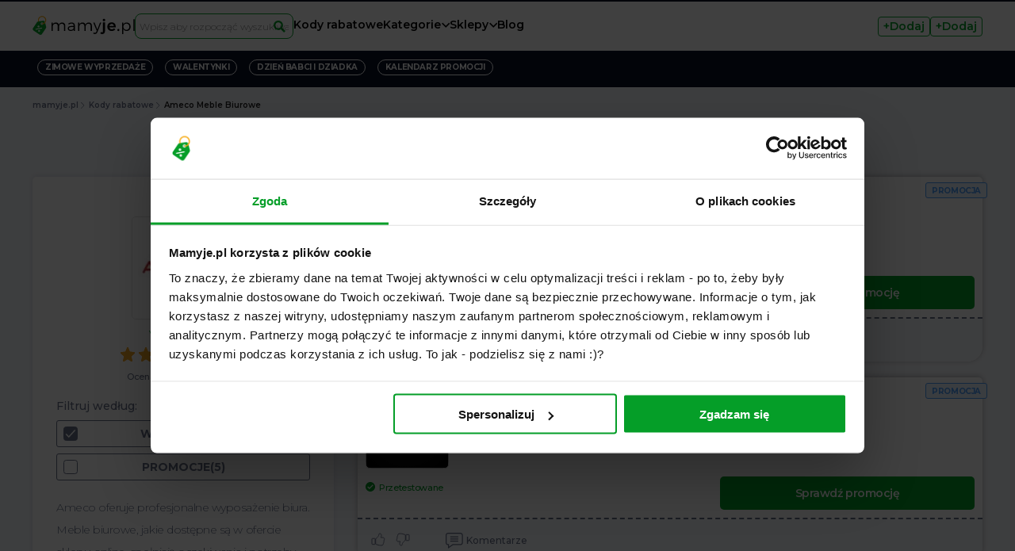

--- FILE ---
content_type: text/html; charset=utf-8
request_url: https://mamyje.pl/kody-rabatowe/ameco-meble-biurowe
body_size: 15161
content:
<!DOCTYPE html>
<html lang="pl">
<head>
<meta charset="utf-8">
<title>Kody rabatowe Ameco Meble Biurowe - Styczeń 2026 - kupony, promocje - Mamyje.pl</title>
<meta name="description" content="Nowy kod rabatowy Ameco Meble Biurowe! Aktualne promocje, kupony i zniżki na Styczeń 2026. Odbierz rabat i nie przepłacaj!">
<meta property="og:title" content="Kody rabatowe Ameco Meble Biurowe - Styczeń 2026 - kupony, promocje">
<meta property="og:description" content="Nowy kod rabatowy Ameco Meble Biurowe! Aktualne promocje, kupony i zniżki na Styczeń 2026. Odbierz rabat i nie przepłacaj!">
<meta property="og:site_name" content="MamyJe">
<meta property="og:type" content="website">
<meta property="og:url" content="https://mamyje.pl/kody-rabatowe/ameco-meble-biurowe">
<meta name="twitter:card" content="summary">
<meta name="twitter:title" content="Kody rabatowe Ameco Meble Biurowe - Styczeń 2026 - kupony, promocje">
<meta name="twitter:description" content="Nowy kod rabatowy Ameco Meble Biurowe! Aktualne promocje, kupony i zniżki na Styczeń 2026. Odbierz rabat i nie przepłacaj!">
<meta name="twitter:site" content="@mamyje_pl">
<link crossorigin="" href="https://fonts.gstatic.com/" rel="preconnect">
<meta name="csrf-param" content="authenticity_token" />
<meta name="csrf-token" content="2aotRhH3LMFjsrwLiaJsknKoQYdN4gbOpObyz5Cx-dgu-DR712BRgrTBYVdpOAuo2slPVET0ccdXloeCoo6mTQ" />
<meta content="IE=edge" http-equiv="X-UA-Compatible">
<meta content="width=device-width, initial-scale=1, user-scalable=no" name="viewport">
<link href="https://fonts.googleapis.com" rel="preconnect">
<link crossorigin="" href="https://fonts.gstatic.com" rel="preconnect">
<link href="https://fonts.googleapis.com/css2?family=Montserrat:ital,wght@0,100..900;1,100..900&amp;display=swap" rel="stylesheet">
<link rel="stylesheet" href="/assets/application-a27fe81b1f3a64a533642901e38d38f09bc45f3ad2e77b13f7f457e96f514da4.css" media="all" />
<meta content="1094691907241877" property="fb:app_id">

<script type="application/ld+json">
  {
    "@context": "http://schema.org/",
    "@type": "WebSite",
    "name": "Mamyje.pl",
    "alternateName": "www.mamyje.pl",
    "url": "https://mamyje.pl/"
  }
</script>

<link href="/assets/favicon/favicon-96x96-71571c16bd1267955ad3df6462c978868e5675641d738118a8158d7d0458b912.png" rel="icon" sizes="96x96" type="image/png">
<link href="/assets/favicon/favicon-f2dbb45eb0003962626a3a670c945d2198024d66865c7e77eb60500ac4e76bc9.svg" rel="icon" type="image/svg+xml">
<link href="/assets/favicon/favicon-894acf7c3a7fb8be33eef7988466c5de3b269728d050df89d8c02d67ce9a70f9.ico" rel="shortcut icon">
<link href="/assets/favicon/apple-touch-icon-510fe926a541f06cc66ebe69b41ebedc9b1bdb684032241fdf63ff35cc47433d.png" rel="apple-touch-icon" sizes="180x180">
<meta content="Mamyje.pl" name="apple-mobile-web-app-title">
<link href="/assets/favicon/site-8da9ae96184d4ff140696ac323f557431d59611500e33e07549d3e84a5d38bf2.webmanifest" rel="manifest">

<link rel="canonical" href="https://mamyje.pl/kody-rabatowe/ameco-meble-biurowe">
<!-- Google Tag Manager -->
<script>(function(w,d,s,l,i){w[l]=w[l]||[];w[l].push({'gtm.start':
new Date().getTime(),event:'gtm.js'});var f=d.getElementsByTagName(s)[0],
j=d.createElement(s),dl=l!='dataLayer'?'&l='+l:'';j.async=true;j.src=
'https://www.googletagmanager.com/gtm.js?id='+i+dl;f.parentNode.insertBefore(j,f);
})(window,document,'script','dataLayer','GTM-KSGL42B');</script>
<!-- End Google Tag Manager -->
<meta content="59c664a2680ac097414917d3b52ce9ece9d7cbd6" name="convertiser-verification">
<meta content="E24118D84884203F7F3ACF99C38A7E4E" name="msvalidate.01">
<script type="application/ld+json">
{
  "@context": "http://schema.org",
  "@type": "Organization",
  "aggregateRating": {
    "@type": "AggregateRating",
    "ratingValue": "5.0",
    "reviewCount": 3,
    "worstRating": 1,
    "bestRating": 5
  },
  "name": "Ameco Meble Biurowe",
  "description": "Nowy kod rabatowy Ameco Meble Biurowe! Aktualne promocje, kupony i zniżki na Styczeń 2026. Odbierz rabat i nie przepłacaj!",
  "image": "https://mamyje-production-storage.s3.eu-central-1.amazonaws.com/qdeqova0lpvq6tzbtc8xae7lfclh?response-content-disposition=inline%3B%20filename%3D%22ameco-meble-biurowe-original-d6150972cdb0f7b3f0a3259db7bb7b39.jpg%22%3B%20filename%2A%3DUTF-8%27%27ameco-meble-biurowe-original-d6150972cdb0f7b3f0a3259db7bb7b39.jpg&response-content-type=image%2Fjpeg&X-Amz-Algorithm=AWS4-HMAC-SHA256&X-Amz-Credential=AKIAUG2VBNQWZMSIHSUG%2F20260119%2Feu-central-1%2Fs3%2Faws4_request&X-Amz-Date=20260119T171124Z&X-Amz-Expires=300&X-Amz-SignedHeaders=host&X-Amz-Signature=1599a7ff33b36fe86f5e3ebc2f8a59a08527e1f1a2bfe17757291faaeb08f899"
}
</script>

</head>
<body class="body mobile-no-shortcuts guest">
<!-- Google Tag Manager (noscript) -->
<noscript>
<iframe height="0" src="https://www.googletagmanager.com/ns.html?id=GTM-KSGL42B" style="display:none;visibility:hidden" width="0"></iframe>
</noscript>
<!-- End Google Tag Manager (noscript) -->
<header class="page-header">
<div class="center-container page-header-container">
<button class="page-header-menu-toggle">Menu</button>
<div class="page-header-logo">
<a href="/"><img alt="Logo Mamyje.pl" src="/assets/logo-64b6dd57a17ca2e41d9d66dc97264dfcb5d48469c5582d303c493759db015051.svg" />
</a></div>
<div class="page-header-search header__search"><div class="search__wrapper">
<form action="#" class="search_form">
<input class="search-input" data-search-url="/stores/search" placeholder="Wpisz aby rozpocząć wyszukiwanie" type="text">
<div class="search-icon"></div>
</form>
</div>
</div>
<ul class="page-header-menu">
<li class="page-header-menu-item">
<a class="page-header-menu-link" href="/kody-rabatowe">Kody rabatowe</a>
</li>
<li class="page-header-menu-item">
<a class="page-header-menu-link page-header-menu-link--nested" href="/kody-rabatowe/kategorie">Kategorie</a>
<div class="page-header-menu-submenu">
<ul class="page-header-menu-submenu-list">
<li class="page-header-menu-submenu-item">
<a class="page-header-menu-submenu-link" href="/kody-rabatowe/kategorie/elektronika-rtv-i-agd">Elektronika, RTV i AGD</a>
</li>
<li class="page-header-menu-submenu-item">
<a class="page-header-menu-submenu-link" href="/kody-rabatowe/kategorie/uroda">Zdrowie i uroda</a>
</li>
<li class="page-header-menu-submenu-item">
<a class="page-header-menu-submenu-link" href="/kody-rabatowe/kategorie/dom-i-ogrod">Dom i Ogród</a>
</li>
<li class="page-header-menu-submenu-item">
<a class="page-header-menu-submenu-link" href="/kody-rabatowe/kategorie/odziez-i-akcesoria">Moda</a>
</li>
<li class="page-header-menu-submenu-item">
<a class="page-header-menu-submenu-link" href="/kody-rabatowe/kategorie/obuwie">Obuwie</a>
</li>
<li class="page-header-menu-submenu-item">
<a class="page-header-menu-submenu-link" href="/kody-rabatowe/kategorie/dzieci">Dzieci</a>
</li>
<li class="page-header-menu-submenu-item">
<a class="page-header-menu-submenu-link" href="/kody-rabatowe/kategorie/jedzenie">Restauracje i jedzenie</a>
</li>
<li class="page-header-menu-submenu-item">
<a class="page-header-menu-submenu-link" href="/kody-rabatowe/kategorie/sport-i-rekreacja">Sport</a>
</li>
<li class="page-header-menu-submenu-item">
<a class="page-header-menu-submenu-link" href="/kody-rabatowe/kategorie/rozrywka">Rozrywka</a>
</li>
<li class="page-header-menu-submenu-item">
<a class="page-header-menu-submenu-link" href="/kody-rabatowe/kategorie/meble">Meble</a>
</li>
<li class="page-header-menu-submenu-item">
<a class="page-header-menu-submenu-link" href="/kody-rabatowe/kategorie/bizuteria">Biżuteria</a>
</li>
<li class="page-header-menu-submenu-item">
<a class="page-header-menu-submenu-link" href="/kody-rabatowe/kategorie/uslugi">Usługi</a>
</li>
<li class="page-header-menu-submenu-item">
<a class="page-header-menu-submenu-link" href="/kody-rabatowe/kategorie/zwierzeta-domowe">Zwierzęta domowe</a>
</li>
<li class="page-header-menu-submenu-item">
<a class="page-header-menu-submenu-link" href="/kody-rabatowe/kategorie/artykuly-spozywcze">Artykuły spożywcze</a>
</li>
<li class="page-header-menu-submenu-item">
<a class="page-header-menu-submenu-link" href="/kody-rabatowe/kategorie/motoryzacja">Motoryzacja</a>
</li>
<li class="page-header-menu-submenu-item">
<a class="page-header-menu-submenu-link" href="/kody-rabatowe/kategorie/ksiazki-filmy-gry-i-muzyka">Książki, filmy, gry i muzyka</a>
</li>
<li class="page-header-menu-submenu-item">
<a class="page-header-menu-submenu-link" href="/kody-rabatowe/kategorie/telefony-i-komunikacja">Telefony</a>
</li>
<li class="page-header-menu-submenu-item">
<a class="page-header-menu-submenu-link" href="/kody-rabatowe/kategorie/wakacje-i-podroze">Wakacje</a>
</li>
<li class="page-header-menu-submenu-item">
<a class="page-header-menu-submenu-link" href="/kody-rabatowe/kategorie/bielizna">Bielizna</a>
</li>
<li class="page-header-menu-submenu-item">
<a class="page-header-menu-submenu-link" href="/kody-rabatowe/kategorie/kwiaty-i-upominki">Kwiaty i upominki</a>
</li>
<li class="page-header-menu-submenu-item">
<a class="page-header-menu-submenu-link" href="/kody-rabatowe/kategorie/finanse">Finanse</a>
</li>
<li class="page-header-menu-submenu-item">
<a class="page-header-menu-submenu-link" href="/kody-rabatowe/kategorie/dzien-darmowej-dostawy">Dzień Darmowej Dostawy</a>
</li>
<li class="page-header-menu-submenu-item">
<a class="page-header-menu-submenu-link" href="/kody-rabatowe/kategorie/swiateczne-promocje">Świąteczne PROMOCJE</a>
</li>
<li class="page-header-menu-submenu-item">
<a class="page-header-menu-submenu-link" href="/kody-rabatowe/kategorie/aktualne-wyprzedaze">Aktualne WYPRZEDAŻE</a>
</li>
</ul>
<div class="page-header-menu-submenu-footer">
<a href="/kody-rabatowe/kategorie">Zobacz wszystkie</a>
</div>
</div>
</li>
<li class="page-header-menu-item">
<a class="page-header-menu-link page-header-menu-link--nested" href="/sklepy">Sklepy</a>
<div class="page-header-menu-submenu">
<ul class="page-header-menu-submenu-list">
<li class="page-header-menu-submenu-item">
<a class="page-header-menu-submenu-link" href="/kody-rabatowe/answear">Answear</a>
</li>
<li class="page-header-menu-submenu-item">
<a class="page-header-menu-submenu-link" href="/kody-rabatowe/media-expert">Media Expert</a>
</li>
<li class="page-header-menu-submenu-item">
<a class="page-header-menu-submenu-link" href="/kody-rabatowe/eobuwie">eobuwie</a>
</li>
<li class="page-header-menu-submenu-item">
<a class="page-header-menu-submenu-link" href="/kody-rabatowe/modivo-pl">Modivo</a>
</li>
<li class="page-header-menu-submenu-item">
<a class="page-header-menu-submenu-link" href="/kody-rabatowe/smyk">Media Markt</a>
</li>
<li class="page-header-menu-submenu-item">
<a class="page-header-menu-submenu-link" href="/kody-rabatowe/ubereats">Uber Eats</a>
</li>
<li class="page-header-menu-submenu-item">
<a class="page-header-menu-submenu-link" href="/kody-rabatowe/zalando-lounge">Lounge by Zalando</a>
</li>
<li class="page-header-menu-submenu-item">
<a class="page-header-menu-submenu-link" href="/kody-rabatowe/ikea">IKEA</a>
</li>
<li class="page-header-menu-submenu-item">
<a class="page-header-menu-submenu-link" href="/kody-rabatowe/cocolita">Cocolita</a>
</li>
<li class="page-header-menu-submenu-item">
<a class="page-header-menu-submenu-link" href="/kody-rabatowe/notino-pl">Notino</a>
</li>
<li class="page-header-menu-submenu-item">
<a class="page-header-menu-submenu-link" href="/kody-rabatowe/taniaksiazka-pl">Tania Książka</a>
</li>
<li class="page-header-menu-submenu-item">
<a class="page-header-menu-submenu-link" href="/kody-rabatowe/aliexpress">Aliexpress</a>
</li>
<li class="page-header-menu-submenu-item">
<a class="page-header-menu-submenu-link" href="/kody-rabatowe/black-red-white">Black Red White</a>
</li>
<li class="page-header-menu-submenu-item">
<a class="page-header-menu-submenu-link" href="/kody-rabatowe/homla">Homla</a>
</li>
<li class="page-header-menu-submenu-item">
<a class="page-header-menu-submenu-link" href="/kody-rabatowe/sinsay">Sinsay</a>
</li>
<li class="page-header-menu-submenu-item">
<a class="page-header-menu-submenu-link" href="/kody-rabatowe/geekbuying-pl">Geekbuying</a>
</li>
<li class="page-header-menu-submenu-item">
<a class="page-header-menu-submenu-link" href="/kody-rabatowe/empik">Empik</a>
</li>
<li class="page-header-menu-submenu-item">
<a class="page-header-menu-submenu-link" href="/kody-rabatowe/pyszne-pl">Pyszne.pl</a>
</li>
<li class="page-header-menu-submenu-item">
<a class="page-header-menu-submenu-link" href="/kody-rabatowe/wittchen">Wittchen</a>
</li>
<li class="page-header-menu-submenu-item">
<a class="page-header-menu-submenu-link" href="/kody-rabatowe/zooplus">Zooplus</a>
</li>
</ul>
<div class="page-header-menu-submenu-footer">
<a href="/sklepy">Zobacz wszystkie</a>
</div>
</div>
</li>
<li class="page-header-menu-item">
<a class="page-header-menu-link" href="/porady">Blog</a>
</li>
<li class="page-header-menu-item page-header-menu-item-mobile">
<a class="page-header-menu-link" href="/users/sign_in">Zaloguj
</a></li>
<li class="page-header-menu-item page-header-menu-item-mobile">
<a class="page-header-menu-link" href="/users/sign_up">Zarejestruj
</a></li>
</ul>
<div class="page-header-user-nav">
<div class="page-header-user-nav-box">
<div class="page-header-user-nav-box-trigger">+Dodaj</div>
<div class="page-header-user-nav-box-content">
<a href="/users/sign_in">Zaloguj
</a><a href="/users/sign_up">Zarejestruj
</a></div>
</div>
<div class="page-header-user-nav-box">
<div class="page-header-user-nav-box-trigger">+Dodaj</div>
<div class="page-header-user-nav-box-content">
<a rel="nofollow" class="page-header-user-nav-link-code" href="/dodaj-kupon">Kupon
</a><a rel="nofollow" class="page-header-user-nav-link-deal" href="/dodaj-okazje">Okazja
</a></div>
</div>
</div>
</div>
</header>
<div class="header_spacer"></div>

<div class="content__shortcuts" id="new_home_shortcuts">
<div class="center-container shortcuts">
<ul class="shortcuts__container">
<li>
<a class="tag shortcuts__tag" href="/kalendarz-promocji/zimowe-wyprzedaze">Zimowe wyprzedaże</a>
</li>
<li>
<a class="tag shortcuts__tag" href="/kalendarz-promocji/walentynki">Walentynki</a>
</li>
<li>
<a class="tag shortcuts__tag" href="/kalendarz-promocji/dzien-babci-i-dziadka">Dzień Babci i Dziadka</a>
</li>
<li>
<a class="tag shortcuts__tag" href="/kalendarz-promocji">Kalendarz Promocji</a>
</li>
</ul>
</div>
</div>


<div class="page-heading">
<div class="center-container">
<div class="breadcrumbs content__navigation">
<span>
<a class="breadcrumbs__link" href="https://mamyje.pl/"><span class="breadcrumbs__text">mamyje.pl</span>
</a></span>
<span>
<a class="breadcrumbs__link" href="https://mamyje.pl/kody-rabatowe"><span class="breadcrumbs__text">Kody rabatowe</span>
</a></span>
<span>
<span class="breadcrumbs__link breadcrumbs__link--current">
<span class="breadcrumbs__text">Ameco Meble Biurowe</span>
</span>
</span>
</div>
<script type="application/ld+json">
{
  "@context": "https://schema.org",
  "@type": "BreadcrumbList",
  "itemListElement":  [{"@type":"ListItem","position":1,"item":{"id":"https://mamyje.pl/","name":"mamyje.pl"}},{"@type":"ListItem","position":2,"item":{"id":"https://mamyje.pl/kody-rabatowe","name":"Kody rabatowe"}},{"@type":"ListItem","position":3,"item":{"id":"https://mamyje.pl/kody-rabatowe/ameco-meble-biurowe","name":"Ameco Meble Biurowe"}}]
}

</script>

<div class="store_info">
<div class="store_info--image">
<img alt="Ameco Meble Biurowe" src="https://mamyje.pl/rails/active_storage/representations/proxy/eyJfcmFpbHMiOnsibWVzc2FnZSI6IkJBaHBBbkVOIiwiZXhwIjpudWxsLCJwdXIiOiJibG9iX2lkIn19--74ddedc0178de3b9fba9456f632954a93e466711/eyJfcmFpbHMiOnsibWVzc2FnZSI6IkJBaDdCem9MWm05eWJXRjBPZ2wzWldKd09oTnlaWE5wZW1WZllXNWtYM0JoWkZzSWFRR0NhUUdDZXdZNkQySmhZMnRuY205MWJtUkpJZ3AzYUdsMFpRWTZCa1ZVIiwiZXhwIjpudWxsLCJwdXIiOiJ2YXJpYXRpb24ifX0=--d88491aa8ed1e474c4a07da08c54fb348b54f230/ameco-meble-biurowe-original-d6150972cdb0f7b3f0a3259db7bb7b39.jpg" />
</div>
<div class="store_info--text">
<h1>Kody rabatowe Ameco Meble Biurowe - 40% - Styczeń 2026</h1>
<div class="store_info--link">
<a class="external-link" href="https://webep1.com/go/597efe930d" rel="nofollow noopener" target="_blank">
<span class="translation_missing" title="translation missing: pl.frontend.store.visit_website">Visit Website</span>
</a>
</div>
</div>
</div>
</div>
</div>
<main class="body__content content">
<div class="center-container">
<div class="offers_filters">
<div class="offers_filters--button">
<span>FILTR(5)</span>
</div>
<div class="offers_filters--list">
<div class="offers_filters--list_filter selected" data-filter="All">
WSZYSTKIE(5)
</div>
<div class="offers_filters--list_filter" data-filter="Deal">
Promocje(5)
</div>
</div>
</div>
</div>
<div class="center-container offer__columns offers_layout">
<div class="offer__columns--sidebar">
<div class="sidebar">
<div class="sidebar__merchant-details">
<div class="sidebar__merchant-logo">
<img alt="Ameco Meble Biurowe" src="https://mamyje.pl/rails/active_storage/representations/proxy/eyJfcmFpbHMiOnsibWVzc2FnZSI6IkJBaHBBbkVOIiwiZXhwIjpudWxsLCJwdXIiOiJibG9iX2lkIn19--74ddedc0178de3b9fba9456f632954a93e466711/eyJfcmFpbHMiOnsibWVzc2FnZSI6IkJBaDdCem9MWm05eWJXRjBPZ2wzWldKd09oTnlaWE5wZW1WZllXNWtYM0JoWkZzSWFRR0NhUUdDZXdZNkQySmhZMnRuY205MWJtUkpJZ3AzYUdsMFpRWTZCa1ZVIiwiZXhwIjpudWxsLCJwdXIiOiJ2YXJpYXRpb24ifX0=--d88491aa8ed1e474c4a07da08c54fb348b54f230/ameco-meble-biurowe-original-d6150972cdb0f7b3f0a3259db7bb7b39.jpg" />
</div>
<div class="sidebar__merchant-link">
<a class="external-link" href="https://webep1.com/go/597efe930d" rel="nofollow noopener" target="_blank">
<span class="external-link__text"><span class="translation_missing" title="translation missing: pl.frontend.store.visit_website">Visit Website</span></span>
</a>
</div>
<div class="sidebar__rating rating">
<span class="rating__star checked store_vote" data-url="/stores/ameco-meble-biurowe/vote" data-value="1"></span>
<span class="rating__star checked store_vote" data-url="/stores/ameco-meble-biurowe/vote" data-value="2"></span>
<span class="rating__star checked store_vote" data-url="/stores/ameco-meble-biurowe/vote" data-value="3"></span>
<span class="rating__star checked store_vote" data-url="/stores/ameco-meble-biurowe/vote" data-value="4"></span>
<span class="rating__star checked store_vote" data-url="/stores/ameco-meble-biurowe/vote" data-value="5"></span>
<span class="rating__text">
5.0
</span>
<span class="rating__text rating__text--small"> /5</span>
</div>
<p class="second-text second-text--bold check__text sidebar__like">
Ocena (<span class="check__like">3</span>) użytkowników
</p>
</div>
<div class="offers_filters">
<div class="offers_filters--title">Filtruj według:</div>
<div class="offers_filters--list">
<div class="offers_filters--list_filter selected" data-filter="All">
WSZYSTKIE(5)
</div>
<div class="offers_filters--list_filter" data-filter="Deal">
Promocje(5)
</div>
</div>
</div>
<div class="sidebar_description">
<div class="text-block2__content">
<p>Ameco oferuje profesjonalne wyposażenie biura. Meble biurowe, jakie dostępne są w ofercie sklepu online, spełniają oczekiwania i potrzeby każdej dobrze funkcjonującej firmy. Styl i design podkreślą charakter, równocześnie stanowiąc eleganckie tło dla pracujących profesjonalistów. <strong>Możliwy do wykorzystania w Ameco kod rabatowy na meble biurowe, pozwoli zaoszczędzić nawet do 15%</strong>. Warto poznać wszystkie możliwości zniżek i rabatów, z których można skorzystać w sklepie.</p>
<p>Ameco to firma mająca siedzibę w Warszawie. Działa na rynku polskim od ponad 22 lat. Doświadczenie w dostarczaniu firmom, biurom, szkołom oraz instytucjom funkcjonalnych produktów przekłada się na wyjątkowo jakościowe i wytrzymałe meble. Promocje Ameco często obejmują kategorie najczęściej i najpowszechniej pożądanych mebli. <strong>Dostępne kody rabatowe możesz wykorzystać na:</strong></p>
<ul>
<li><strong>- budki akustyczne do biura,</strong></li>
<li><strong>- pełne wyposażenie recepcji,</strong></li>
<li><strong>- meble do gabinetu, </strong></li>
<li><strong>- stoły konferencyjne,</strong></li>
<li><strong>- meble do call center i open space.</strong></li>
</ul>
<p> </p>
<p><strong>W promocji często znajdziesz wygodne krzesła i fotele biurowe, praktyczne lockery, szafki i meble do przechowywania</strong>. Wyjątkowo atrakcyjne cenowo elementy wyposażenia znajdziemy w Strefie Okazji. Dostępne produkty kupisz nie tylko z rabatem do 30%, ale też z przyspieszoną dostawą. Strefa Okazji to nie tylko serie z poprzednich lat, lecz także przecenione nowości. </p>
<p>Wybór jakościowych, wygodnych i solidnych mebli do biura, to ważny element wizerunkowy. W Ameco skompletujesz wszystko, czego potrzebujesz, płacąc za dostawę tylko raz. Wygodne i funkcjonalne wyposażenie to także komfort dla pracowników - ten z kolei przekłada się na efektywność w pracy. Decydując się na Ameco, wybierasz profesjonalizm i najlepszy stosunek jakości do ceny. <strong>Obserwuj Mamyje.pl i bądź na bieżąco - gdy pojawi się nowy kod rabatowy Ameco, dowiesz się jako jeden z pierwszych</strong>.</p>
</div>
<ul class="store-details-list">
<li>
<span>
Marka:
<strong>Ameco Meble Biurowe</strong>
</span>
</li>
<li>
<span>
Aktualne promocje:
<strong>5</strong>
</span>
</li>
<li>
<span>
Kody rabatowe:
</span>
<strong>0</strong>
</li>
<li>
<span>
Największy rabat:
<strong>40%</strong>
</span>
</li>
<li>
<span>
Ostatnia aktualizacja:
<strong>29 lipca 2025</strong>
</span>
</li>
</ul>
</div>
</div>
<div class="sidebar">
<p class="sidebar--title">Sklepy podobne do Ameco Meble Biurowe</p>
<ul class="sidebar--stores-list">
<li class="similar_store">
<a class="similar_store_link" href="/kody-rabatowe/abra-meble"><div class="similar_store_logo">
<img alt="Abra Meble" src="https://cdn.mamyje.pl/rails/active_storage/representations/proxy/eyJfcmFpbHMiOnsibWVzc2FnZSI6IkJBaHBBczhGIiwiZXhwIjpudWxsLCJwdXIiOiJibG9iX2lkIn19--b9a8cc43eaa0d90d83be56c52fd00d693a4a0dfd/eyJfcmFpbHMiOnsibWVzc2FnZSI6IkJBaDdCem9MWm05eWJXRjBPZ2wzWldKd09oTnlaWE5wZW1WZllXNWtYM0JoWkZzSWFRR0NhUUdDZXdZNkQySmhZMnRuY205MWJtUkpJZ3AzYUdsMFpRWTZCa1ZVIiwiZXhwIjpudWxsLCJwdXIiOiJ2YXJpYXRpb24ifX0=--d88491aa8ed1e474c4a07da08c54fb348b54f230/abra-meble-original-347031ed4a0f7f510bc80415aedad779.png" />
</div>
<div class="similar_store_texts">
<p class="similar_store-name">Abra Meble</p>
<p class="similar_store-offers">
7 dostępnych rabatów
</p>
</div>
</a></li>
<div class="similar_store"></div>
<li class="similar_store">
<a class="similar_store_link" href="/kody-rabatowe/black-red-white"><div class="similar_store_logo">
<img alt="Black Red White" src="https://cdn.mamyje.pl/rails/active_storage/representations/proxy/eyJfcmFpbHMiOnsibWVzc2FnZSI6IkJBaHBBbU1GIiwiZXhwIjpudWxsLCJwdXIiOiJibG9iX2lkIn19--26c91d9c610683ff44e363523d129091f88e5714/eyJfcmFpbHMiOnsibWVzc2FnZSI6IkJBaDdCem9MWm05eWJXRjBPZ2wzWldKd09oTnlaWE5wZW1WZllXNWtYM0JoWkZzSWFRR0NhUUdDZXdZNkQySmhZMnRuY205MWJtUkpJZ3AzYUdsMFpRWTZCa1ZVIiwiZXhwIjpudWxsLCJwdXIiOiJ2YXJpYXRpb24ifX0=--d88491aa8ed1e474c4a07da08c54fb348b54f230/black-red-white-original-bf7d177790786113cf4c437c5e73b8a7.png" />
</div>
<div class="similar_store_texts">
<p class="similar_store-name">Black Red White</p>
<p class="similar_store-offers">
13 dostępnych rabatów
</p>
</div>
</a></li>
<div class="similar_store"></div>
<li class="similar_store">
<a class="similar_store_link" href="/kody-rabatowe/emwomeble"><div class="similar_store_logo">
<img alt="emwo Meble" src="https://cdn.mamyje.pl/rails/active_storage/representations/proxy/eyJfcmFpbHMiOnsibWVzc2FnZSI6IkJBaHBBbzhNIiwiZXhwIjpudWxsLCJwdXIiOiJibG9iX2lkIn19--f27b048af34e870fcb7762347e97584f0712eb0d/eyJfcmFpbHMiOnsibWVzc2FnZSI6IkJBaDdCem9MWm05eWJXRjBPZ2wzWldKd09oTnlaWE5wZW1WZllXNWtYM0JoWkZzSWFRR0NhUUdDZXdZNkQySmhZMnRuY205MWJtUkpJZ3AzYUdsMFpRWTZCa1ZVIiwiZXhwIjpudWxsLCJwdXIiOiJ2YXJpYXRpb24ifX0=--d88491aa8ed1e474c4a07da08c54fb348b54f230/emwomeble-original-3684ee020c8e7ab2d5fdb707ac7452e2.jpg" />
</div>
<div class="similar_store_texts">
<p class="similar_store-name">emwo Meble</p>
<p class="similar_store-offers">
6 dostępnych rabatów
</p>
</div>
</a></li>
<div class="similar_store"></div>
<li class="similar_store">
<a class="similar_store_link" href="/kody-rabatowe/hugle-pl"><div class="similar_store_logo">
</div>
<div class="similar_store_texts">
<p class="similar_store-name">Hugle</p>
<p class="similar_store-offers">
6 dostępnych rabatów
</p>
</div>
</a></li>
<div class="similar_store"></div>
<li class="similar_store">
<a class="similar_store_link" href="/kody-rabatowe/loberon"><div class="similar_store_logo">
<img alt="LOBERON" src="https://cdn.mamyje.pl/rails/active_storage/representations/proxy/eyJfcmFpbHMiOnsibWVzc2FnZSI6IkJBaHBBZ2tNIiwiZXhwIjpudWxsLCJwdXIiOiJibG9iX2lkIn19--97016572a51520a93443d7605157764d1ec6856f/eyJfcmFpbHMiOnsibWVzc2FnZSI6IkJBaDdCem9MWm05eWJXRjBPZ2wzWldKd09oTnlaWE5wZW1WZllXNWtYM0JoWkZzSWFRR0NhUUdDZXdZNkQySmhZMnRuY205MWJtUkpJZ3AzYUdsMFpRWTZCa1ZVIiwiZXhwIjpudWxsLCJwdXIiOiJ2YXJpYXRpb24ifX0=--d88491aa8ed1e474c4a07da08c54fb348b54f230/loberon-original-babee709720112e67cc089e54db5c29b.png" />
</div>
<div class="similar_store_texts">
<p class="similar_store-name">LOBERON</p>
<p class="similar_store-offers">
6 dostępnych rabatów
</p>
</div>
</a></li>
<div class="similar_store"></div>
<li class="similar_store">
<a class="similar_store_link" href="/kody-rabatowe/meble-bogart"><div class="similar_store_logo">
<img alt="Meble Bogart" src="https://cdn.mamyje.pl/rails/active_storage/representations/proxy/eyJfcmFpbHMiOnsibWVzc2FnZSI6IkJBaHBBa01IIiwiZXhwIjpudWxsLCJwdXIiOiJibG9iX2lkIn19--4372aac02ae361923acff5726957282c5c70c69f/eyJfcmFpbHMiOnsibWVzc2FnZSI6IkJBaDdCem9MWm05eWJXRjBPZ2wzWldKd09oTnlaWE5wZW1WZllXNWtYM0JoWkZzSWFRR0NhUUdDZXdZNkQySmhZMnRuY205MWJtUkpJZ3AzYUdsMFpRWTZCa1ZVIiwiZXhwIjpudWxsLCJwdXIiOiJ2YXJpYXRpb24ifX0=--d88491aa8ed1e474c4a07da08c54fb348b54f230/meble-bogart-original-fe8d729016b03218eaaa844af88029b1.png" />
</div>
<div class="similar_store_texts">
<p class="similar_store-name">Meble Bogart</p>
<p class="similar_store-offers">
6 dostępnych rabatów
</p>
</div>
</a></li>
<div class="similar_store"></div>
<li class="similar_store">
<a class="similar_store_link" href="/kody-rabatowe/meble-expert"><div class="similar_store_logo">
<img alt="Meble Expert" src="https://cdn.mamyje.pl/rails/active_storage/representations/proxy/eyJfcmFpbHMiOnsibWVzc2FnZSI6IkJBaHBBbE1IIiwiZXhwIjpudWxsLCJwdXIiOiJibG9iX2lkIn19--5a015d4222e93dc1ed904aeb749ffd289a5e86ed/eyJfcmFpbHMiOnsibWVzc2FnZSI6IkJBaDdCem9MWm05eWJXRjBPZ2wzWldKd09oTnlaWE5wZW1WZllXNWtYM0JoWkZzSWFRR0NhUUdDZXdZNkQySmhZMnRuY205MWJtUkpJZ3AzYUdsMFpRWTZCa1ZVIiwiZXhwIjpudWxsLCJwdXIiOiJ2YXJpYXRpb24ifX0=--d88491aa8ed1e474c4a07da08c54fb348b54f230/meble-expert-original-74b5a4373c418e3cb055424f8a86bf0b.png" />
</div>
<div class="similar_store_texts">
<p class="similar_store-name">Meble Expert</p>
<p class="similar_store-offers">
5 dostępnych rabatów
</p>
</div>
</a></li>
<div class="similar_store"></div>
<li class="similar_store">
<a class="similar_store_link" href="/kody-rabatowe/meblemeble"><div class="similar_store_logo">
<img alt="MebleMeble" src="https://cdn.mamyje.pl/rails/active_storage/representations/proxy/eyJfcmFpbHMiOnsibWVzc2FnZSI6IkJBaHBBamNJIiwiZXhwIjpudWxsLCJwdXIiOiJibG9iX2lkIn19--83523573d6086c7c0d79d77b5ef0a350f783cdd3/eyJfcmFpbHMiOnsibWVzc2FnZSI6IkJBaDdCem9MWm05eWJXRjBPZ2wzWldKd09oTnlaWE5wZW1WZllXNWtYM0JoWkZzSWFRR0NhUUdDZXdZNkQySmhZMnRuY205MWJtUkpJZ3AzYUdsMFpRWTZCa1ZVIiwiZXhwIjpudWxsLCJwdXIiOiJ2YXJpYXRpb24ifX0=--d88491aa8ed1e474c4a07da08c54fb348b54f230/meblemeble-original-d229c61658d56cf66bda3b5c2c170c36.png" />
</div>
<div class="similar_store_texts">
<p class="similar_store-name">MebleMeble</p>
<p class="similar_store-offers">
7 dostępnych rabatów
</p>
</div>
</a></li>
<div class="similar_store"></div>
<li class="similar_store">
<a class="similar_store_link" href="/kody-rabatowe/meblemwm"><div class="similar_store_logo">
<img alt="Meble MWM" src="https://cdn.mamyje.pl/rails/active_storage/representations/proxy/eyJfcmFpbHMiOnsibWVzc2FnZSI6IkJBaHBBbU1LIiwiZXhwIjpudWxsLCJwdXIiOiJibG9iX2lkIn19--decfc181131eff8d0d81f86f34601f98e27da561/eyJfcmFpbHMiOnsibWVzc2FnZSI6IkJBaDdCem9MWm05eWJXRjBPZ2wzWldKd09oTnlaWE5wZW1WZllXNWtYM0JoWkZzSWFRR0NhUUdDZXdZNkQySmhZMnRuY205MWJtUkpJZ3AzYUdsMFpRWTZCa1ZVIiwiZXhwIjpudWxsLCJwdXIiOiJ2YXJpYXRpb24ifX0=--d88491aa8ed1e474c4a07da08c54fb348b54f230/meblemwm-original-163fe131898594865ded7f32ab62eb21.png" />
</div>
<div class="similar_store_texts">
<p class="similar_store-name">Meble MWM</p>
<p class="similar_store-offers">
8 dostępnych rabatów
</p>
</div>
</a></li>
<div class="similar_store"></div>
<li class="similar_store">
<a class="similar_store_link" href="/kody-rabatowe/produceshop"><div class="similar_store_logo">
<img alt="ProduceShop" src="https://cdn.mamyje.pl/rails/active_storage/representations/proxy/eyJfcmFpbHMiOnsibWVzc2FnZSI6IkJBaHBBbk1MIiwiZXhwIjpudWxsLCJwdXIiOiJibG9iX2lkIn19--d10a8367a72439d56562fd64673118f14c76207c/eyJfcmFpbHMiOnsibWVzc2FnZSI6IkJBaDdCem9MWm05eWJXRjBPZ2wzWldKd09oTnlaWE5wZW1WZllXNWtYM0JoWkZzSWFRR0NhUUdDZXdZNkQySmhZMnRuY205MWJtUkpJZ3AzYUdsMFpRWTZCa1ZVIiwiZXhwIjpudWxsLCJwdXIiOiJ2YXJpYXRpb24ifX0=--d88491aa8ed1e474c4a07da08c54fb348b54f230/produceshop-original-bb5b6fbbc5e5ae4771e05b9a79527ea7.png" />
</div>
<div class="similar_store_texts">
<p class="similar_store-name">ProduceShop</p>
<p class="similar_store-offers">
4 dostępne rabaty
</p>
</div>
</a></li>
<div class="similar_store"></div>
<li class="similar_store">
<a class="similar_store_link" href="/kody-rabatowe/visby"><div class="similar_store_logo">
<img alt="Visby" src="https://cdn.mamyje.pl/rails/active_storage/representations/proxy/eyJfcmFpbHMiOnsibWVzc2FnZSI6IkJBaHBBazBMIiwiZXhwIjpudWxsLCJwdXIiOiJibG9iX2lkIn19--3904cf18b1a9addd6dc6ee791033459cc9e032f8/eyJfcmFpbHMiOnsibWVzc2FnZSI6IkJBaDdCem9MWm05eWJXRjBPZ2wzWldKd09oTnlaWE5wZW1WZllXNWtYM0JoWkZzSWFRR0NhUUdDZXdZNkQySmhZMnRuY205MWJtUkpJZ3AzYUdsMFpRWTZCa1ZVIiwiZXhwIjpudWxsLCJwdXIiOiJ2YXJpYXRpb24ifX0=--d88491aa8ed1e474c4a07da08c54fb348b54f230/visby-original-e4799029aa9f319d912bb9c7d9e4a4f8.png" />
</div>
<div class="similar_store_texts">
<p class="similar_store-name">Visby</p>
<p class="similar_store-offers">
9 dostępnych rabatów
</p>
</div>
</a></li>
<div class="similar_store"></div>
</ul>
</div>
<div class="sidebar">
<p class="sidebar--title">Przejdź do</p>
<ul class="sidebar__link-list">
<li>
<a data-anchor-id="block1" href="/kody-rabatowe/ameco-meble-biurowe#dlaczego-polecamy-ameco-meble-biurowe">Dlaczego polecamy Ameco Meble Biurowe</a>
</li>
<li>
<a data-anchor-id="block2" href="/kody-rabatowe/ameco-meble-biurowe#czesto-zadawane-pytania">Często zadawane pytania</a>
</li>
</ul>
</div>
<div class="sidebar">
<div class="store__anchor" data-block-id="block1" name="dlaczego-polecamy-ameco-meble-biurowe"></div>
<h3 class="sidebar--title">
Dlaczego polecamy Ameco Meble Biurowe?
</h3>
<ul class="sidebar__recommend-list recommend-list">
<li class="recommend-list__item">Kody rabatowe Ameco do 15%</li>
<li class="recommend-list__item">Promocje na meble biurowe do 30%</li>
<li class="recommend-list__item">Duży wybór mebli biurowych</li>
<a class="recommend-list__more-link" href=""><span class="translation_missing" title="translation missing: pl.more">More</span></a>
<li class="recommend-list__item">Możliwy zakup na raty</li>
<li class="recommend-list__item">Profesjonalne wyposażenie biura</li>
</ul>
</div>
<div class="sidebar">
<div class="store__anchor" data-block-id="block2" id="czesto-zadawane-pytania"></div>
<h2 class="sidebar--title">Często zadawane pytania</h2>
<div class="store__question-list accordion-list" itemscope itemtype="https://schema.org/FAQPage">
<div class="accordion-list-item" itemprop="mainEntity" itemscope itemtype="https://schema.org/Question">
<h3 class="accordion-list__title" itemprop="name">Jak tanio kupić nowoczesne meble do biura?</h3>
<div class="accordion-list__text" itemprop="acceptedAnswer" itemscope itemtype="https://schema.org/Answer">
<span itemprop="text"><p>Ameco Meble Biurowe oferuje nowoczesne i najwyższej jakości wyposażenie do gabinetu domowego, biurowego, oraz wszelkich instytucji. <strong>Wykorzystując kody rabatowe na meble, skompletujesz nie tylko profesjonalne umeblowanie, ale zaoszczędzisz przy tym nawet do 50%</strong>.</p>
</span>
</div>
</div>
<div class="accordion-list-item" itemprop="mainEntity" itemscope itemtype="https://schema.org/Question">
<h3 class="accordion-list__title" itemprop="name">Jak wykorzystać kod rabatowy Ameco Meble Biurowe?</h3>
<div class="accordion-list__text" itemprop="acceptedAnswer" itemscope itemtype="https://schema.org/Answer">
<span itemprop="text"><ol>
	<li>Skopiuj kod rabatowy Ameco Meble Biurowe.</li>
	<li>Zostaniesz przeniesiony na podstronę, na kt&oacute;rej znajdują się produkty objęte promocją.</li>
	<li>Dodaj do koszyka meble i akcesoria biurowe.</li>
	<li>Przejdź do podsumowania zam&oacute;wienia. <strong>Wklej treść kodu rabatowego w przeznaczone na to miejsce</strong>.</li>
	<li>Zatwierdź rabat. Po naliczeniu rabatu, opłać zam&oacute;wienie.</li>
</ol>
</span>
</div>
</div>
<div class="accordion-list-item" itemprop="mainEntity" itemscope itemtype="https://schema.org/Question">
<h3 class="accordion-list__title" itemprop="name">Ile kosztuje dostawa w Ameco Meble?</h3>
<div class="accordion-list__text" itemprop="acceptedAnswer" itemscope itemtype="https://schema.org/Answer">
<span itemprop="text"><p>Koszt dostawy zależy od wielkości i wagi zam&oacute;wienia, oraz sposobu dostawy.</p>

<table border="1" cellpadding="1" cellspacing="2" style="width: 250px;">
	<tbody>
		<tr>
			<td>Przesyłka do 30 kg</td>
			<td>20 zł</td>
		</tr>
		<tr>
			<td>Kurier</td>
			<td>184,50 zł</td>
		</tr>
		<tr>
			<td>Odbi&oacute;r osobisty</td>
			<td>za darmo</td>
		</tr>
	</tbody>
</table>

<p>Całkowity czas realizacji to od 2 do 21 dni roboczych, w zależności od dostępności produkt&oacute;w i ilości zam&oacute;wionych mebli.</p>

<p>&nbsp;</p>
</span>
</div>
</div>
<div class="accordion-list-item" itemprop="mainEntity" itemscope itemtype="https://schema.org/Question">
<h3 class="accordion-list__title" itemprop="name">Jakie są formy płatności w Ameco Meble Biurowe?</h3>
<div class="accordion-list__text" itemprop="acceptedAnswer" itemscope itemtype="https://schema.org/Answer">
<span itemprop="text"><p>Za zakupy w Ameco Meble Biurowe możesz zapłacić:</p>

<ul>
	<li>kartą</li>
	<li>przelewem</li>
	<li>za pobraniem</li>
	<li>LeaseLink</li>
	<li>płatności Shoper</li>
</ul>

<p><strong>Ameco oferuje r&oacute;wnież raty i odroczone płatności, przy płatności przelewem</strong>. Raty są dostępne przez:</p>

<ul>
	<li>raty inBank</li>
	<li>raty Alior Bank</li>
</ul>
</span>
</div>
</div>
</div>
</div>

<div class="sidebar">
<div class="store__anchor" data-block-id="block3" id="popularne-sklepy"></div>
<p class="sidebar--title">Popularne sklepy</p>
<div class="sidebar_description">
<div class="sidebar_description--text"></div>
<p>Więcej kodów rabatowych i zniżek od najczęściej wybieranych brandów</p>
</div>
<ul class="popularStores">
<li>
<a class="tag" title="Kody rabatowe Lidl" href="/kody-rabatowe/lidl">Lidl</a>
</li>
<li>
<a class="tag" title="Kody rabatowe home&amp;you" href="/kody-rabatowe/home-you">home&amp;you</a>
</li>
<li>
<a class="tag" title="Kody rabatowe Media Markt" href="/kody-rabatowe/media-markt">Media Markt</a>
</li>
<li>
<a class="tag" title="Kody rabatowe Huawei" href="/kody-rabatowe/huawei">Huawei</a>
</li>
<li>
<a class="tag" title="Kody rabatowe eobuwie" href="/kody-rabatowe/eobuwie">eobuwie</a>
</li>
<li>
<a class="tag" title="Kody rabatowe AliExpress" href="/kody-rabatowe/aliexpress">AliExpress</a>
</li>
<li>
<a class="tag" title="Kody rabatowe Komputronik" href="/kody-rabatowe/komputronik">Komputronik</a>
</li>
<li>
<a class="tag" title="Kody rabatowe Groupon" href="/kody-rabatowe/groupon">Groupon</a>
</li>
<li>
<a class="tag" title="Kody rabatowe RTV EURO AGD" href="/kody-rabatowe/rtv-euro-agd">RTV EURO AGD</a>
</li>
<li>
<a class="tag" title="Kody rabatowe Answear" href="/kody-rabatowe/answear">Answear</a>
</li>
<li>
<a class="tag" title="Kody rabatowe About You" href="/kody-rabatowe/about-you">About You</a>
</li>
<li>
<a class="tag" title="Kody rabatowe Ole Ole" href="/kody-rabatowe/oleole-pl">Ole Ole</a>
</li>
<li>
<a class="tag" title="Kody rabatowe Douglas" href="/kody-rabatowe/douglas">Douglas</a>
</li>
<li>
<a class="tag" title="Kody rabatowe Sephora" href="/kody-rabatowe/sephora">Sephora</a>
</li>
<li>
<a class="tag" title="Kody rabatowe Black Red White" href="/kody-rabatowe/black-red-white">Black Red White</a>
</li>
<li>
<a class="tag" title="Kody rabatowe Nike" href="/kody-rabatowe/nike">Nike</a>
</li>
<li>
<a class="tag" title="Kody rabatowe Empik" href="/kody-rabatowe/empik">Empik</a>
</li>
<li>
<a class="tag" title="Kody rabatowe 4F" href="/kody-rabatowe/4f">4F</a>
</li>
<li>
<a class="tag" title="Kody rabatowe IKEA" href="/kody-rabatowe/ikea">IKEA</a>
</li>
<li>
<a class="tag" title="Kody rabatowe Modivo" href="/kody-rabatowe/modivo-pl">Modivo</a>
</li>
<li>
<a class="tag" title="Kody rabatowe Orange" href="/kody-rabatowe/orange">Orange</a>
</li>
<li>
<a class="tag" title="Kody rabatowe TUI" href="/kody-rabatowe/tui">TUI</a>
</li>
<li>
<a class="tag" title="Kody rabatowe Wittchen" href="/kody-rabatowe/wittchen">Wittchen</a>
</li>
<li>
<a class="tag" title="Kody rabatowe Media Expert" href="/kody-rabatowe/media-expert">Media Expert</a>
</li>
<li>
<a class="tag" title="Kody rabatowe Neonet" href="/kody-rabatowe/neonet">Neonet</a>
</li>
<li>
<a class="tag" title="Kody rabatowe Leroy Merlin" href="/kody-rabatowe/leroy-merlin">Leroy Merlin</a>
</li>
<li>
<a class="tag" title="Kody rabatowe Pandora" href="/kody-rabatowe/pandora">Pandora</a>
</li>
<li>
<a class="tag" title="Kody rabatowe Uber Eats" href="/kody-rabatowe/ubereats">Uber Eats</a>
</li>
<li>
<a class="tag" title="Kody rabatowe Sinsay" href="/kody-rabatowe/sinsay">Sinsay</a>
</li>
<li>
<a class="tag" title="Kody rabatowe Notino" href="/kody-rabatowe/notino-pl">Notino</a>
</li>
<li>
<a class="tag" title="Kody rabatowe Adidas" href="/kody-rabatowe/adidas">Adidas</a>
</li>
<li>
<a class="tag" title="Kody rabatowe 5.10.15" href="/kody-rabatowe/5-10-15">5.10.15</a>
</li>
<li>
<a class="tag" title="Kody rabatowe Frisco" href="/kody-rabatowe/frisco">Frisco</a>
</li>
<li>
<a class="tag" title="Kody rabatowe Dyson" href="/kody-rabatowe/dyson-pl">Dyson</a>
</li>
<li>
<a class="tag" title="Kody rabatowe Smyk" href="/kody-rabatowe/smyk">Smyk</a>
</li>
</ul>
<a class="recommend-list__link" href="/sklepy">Sklepy A-Z</a>
</div>


</div>
<div class="offer__columns--shops">
<div class="content__codes" id="store-codes">
<div class="store-cards category_offers">
<div affiliate-url="https://webep1.com/go/597efe930d" class="code content__code  deal" data-type="offer-type-deal">
<div class="code__top">
<div class="code__offer-label-container">
<div class="code__offer-label offer-label offer-label--deal">
Promocja
</div>
</div>
<div class="code__details">
<div class="code__details--image">
<span class="use_button"><picture><source type="image/webp" data-srcset="https://cdn.mamyje.pl/rails/active_storage/representations/proxy/eyJfcmFpbHMiOnsibWVzc2FnZSI6IkJBaHBBbkVOIiwiZXhwIjpudWxsLCJwdXIiOiJibG9iX2lkIn19--74ddedc0178de3b9fba9456f632954a93e466711/eyJfcmFpbHMiOnsibWVzc2FnZSI6IkJBaDdCem9MWm05eWJXRjBPZ2wzWldKd09oTnlaWE5wZW1WZllXNWtYM0JoWkZzSWFRR0NhUUdDZXdZNkQySmhZMnRuY205MWJtUkpJZ3AzYUdsMFpRWTZCa1ZVIiwiZXhwIjpudWxsLCJwdXIiOiJ2YXJpYXRpb24ifX0=--d88491aa8ed1e474c4a07da08c54fb348b54f230/ameco-meble-biurowe-original-d6150972cdb0f7b3f0a3259db7bb7b39.jpg" class="lazy"><img alt="Do -40% rabatu na meble w promocji w Ameco" class="lazy" src="/assets/ajax-loader-54a02996164e0dc98f6162ec62a9ad4ff09f8399cce5899278d80ebfa33fe455.gif" /></picture></span>
</div>
<div class="code__details--text">
<div class="code__offer-title">
<div class="code__offer-title_overflow">
<span class="use_button">Do -40% rabatu na meble w promocji w Ameco</span>
</div>
</div>
</div>
<div class="code__details--summary">
<div class="code__details--info">
</div>
<div class="code__details--cta">
<a class="code__get-button get-button get-button--deal use_button" data-oid="492320" data-type="deal" data-url="/rabaty/492320/use" href="https://mamyje.pl/rabaty/492320/redirect" id="code-492320" rel="nofollow noopener" target="_blank">
<p class="get-button__front">
<span class="button-text get-button__text get-button__text--front">
Sprawdź promocję
</span>
<span class="get-button__triangle"></span>
</p>
</a>
</div>
</div>
</div>
</div>
<div class="code__bottom">
<div class="code__bottom-container">
<div class="vote__box code__bottom-vote">
<button class="vote__link vote__up like_button" data-url="/rabaty/492320/like" rel="nofollow" type="button"></button>
<button class="vote__link vote__down dislike_button" data-url="/rabaty/492320/dislike" rel="nofollow" type="button"></button>
</div>
<button class="comment-link code__comment-link additional-link comments_feature" offer-id="comment_492320" type="button">
<span class="code__bottom-text comment-link__text">
Komentarze
</span>
</button>
</div>
</div>
<div class="code__comment-block additional-block comment_feature" id="block_comment_492320">
<form action="#" class="additional-block__form" data-url="/rabaty/492320/comment">
<input class="main-text additional-block__input" name="user_name" placeholder="Imię (opcjonalnie)" type="text">
<textarea class="main-text additional-block__input" name="text" placeholder="Wpisz komentarz"></textarea>
<input class="button-second additional-block__submit button-text" type="submit" value="Dodaj komentarz">
</form>
</div>
</div>
<a class="code--other content__code use_button" data-type="deal" data-url="/rabaty/492320/use" href="https://mamyje.pl/rabaty/492320/redirect" rel="nofollow noopener" target="_blank">
<div class="flex-container flex-container--start code__top-other">
<span class="merchant-name code__other-merchant-name">Ameco Meble Biurowe</span>
</div>
<p class="code__other-offer-title">Do -40% rabatu na meble w promocji w Ameco</p>
<p class="check check--untested code__check">
<span class="second-text second-text--bold check__text">
Nieprzetestowane
</span>
</p>
</a>

<div affiliate-url="https://webep1.com/go/1aa3fd640d" class="code content__code  deal" data-type="offer-type-deal">
<div class="code__top">
<div class="code__offer-label-container">
<div class="code__offer-label offer-label offer-label--deal">
Promocja
</div>
</div>
<div class="code__details">
<div class="code__details--image">
<span class="use_button"><figure class="colored_label" style="background-color: #000000"><img alt="Ameco Meble Biurowe" src="https://cdn.mamyje.pl/rails/active_storage/blobs/proxy/eyJfcmFpbHMiOnsibWVzc2FnZSI6IkJBaHBBcWdFIiwiZXhwIjpudWxsLCJwdXIiOiJibG9iX2lkIn19--b4d0d1a8ee57f98e0fd92163d188e2d96c6aa86d/20-original-.svg" /></figure></span>
</div>
<div class="code__details--text">
<div class="code__offer-title">
<div class="code__offer-title_overflow">
<span class="use_button">Rabat do 40% na fotele biurowe w Ameco Meble Biurowe</span>
</div>
</div>
<p class="code__offer-description">Skorzystaj z promocji do 40% na wybrane fotele biurowe w Ameco Meble Biurowe.</p>
</div>
<div class="code__details--summary">
<div class="code__details--info">
<p class="code__details--info__item code__check">
Przetestowane
</p>
</div>
<div class="code__details--cta">
<a class="code__get-button get-button get-button--deal use_button" data-oid="439982" data-type="deal" data-url="/rabaty/439982/use" href="https://mamyje.pl/rabaty/439982/redirect" id="code-439982" rel="nofollow noopener" target="_blank">
<p class="get-button__front">
<span class="button-text get-button__text get-button__text--front">
Sprawdź promocję
</span>
<span class="get-button__triangle"></span>
</p>
</a>
</div>
</div>
</div>
</div>
<div class="code__bottom">
<div class="code__bottom-container">
<div class="vote__box code__bottom-vote">
<button class="vote__link vote__up like_button" data-url="/rabaty/439982/like" rel="nofollow" type="button"></button>
<button class="vote__link vote__down dislike_button" data-url="/rabaty/439982/dislike" rel="nofollow" type="button"></button>
</div>
<button class="comment-link code__comment-link additional-link comments_feature" offer-id="comment_439982" type="button">
<span class="code__bottom-text comment-link__text">
Komentarze
</span>
</button>
</div>
</div>
<div class="code__comment-block additional-block comment_feature" id="block_comment_439982">
<form action="#" class="additional-block__form" data-url="/rabaty/439982/comment">
<input class="main-text additional-block__input" name="user_name" placeholder="Imię (opcjonalnie)" type="text">
<textarea class="main-text additional-block__input" name="text" placeholder="Wpisz komentarz"></textarea>
<input class="button-second additional-block__submit button-text" type="submit" value="Dodaj komentarz">
</form>
</div>
</div>
<a class="code--other content__code use_button" data-type="deal" data-url="/rabaty/439982/use" href="https://mamyje.pl/rabaty/439982/redirect" rel="nofollow noopener" target="_blank">
<div class="flex-container flex-container--start code__top-other">
<span class="merchant-name code__other-merchant-name">Ameco Meble Biurowe</span>
</div>
<p class="code__other-offer-title">Rabat do 40% na fotele biurowe w Ameco Meble Biurowe</p>
<p class="check code__check">
<span class="second-text second-text--bold check__text check__text--checked">Przetestowane</span>
</p>
</a>

<div affiliate-url="https://webep1.com/go/597efe930d" class="code content__code  deal" data-type="offer-type-deal">
<div class="code__top">
<div class="code__offer-label-container">
<div class="code__offer-label offer-label offer-label--deal">
Promocja
</div>
</div>
<div class="code__details">
<div class="code__details--image">
<span class="use_button"><figure class="colored_label" style="background-color: #000000"><img alt="Ameco Meble Biurowe" src="https://cdn.mamyje.pl/rails/active_storage/blobs/proxy/eyJfcmFpbHMiOnsibWVzc2FnZSI6IkJBaHBBcndFIiwiZXhwIjpudWxsLCJwdXIiOiJibG9iX2lkIn19--f29e2d7b6d13ba7f09cd39a233ade8d013164b81/40-original-.svg" /></figure></span>
</div>
<div class="code__details--text">
<div class="code__offer-title">
<div class="code__offer-title_overflow">
<span class="use_button">Rabat 15% na wybrane krzesła biurowe w Ameco Meble Biurowe</span>
</div>
</div>
<p class="code__offer-description">Wybrane krzesła do biura kupisz z rabatem 15%. Sprawdź ofertę!</p>
</div>
<div class="code__details--summary">
<div class="code__details--info">
<p class="code__details--info__item code__check">
Przetestowane
</p>
</div>
<div class="code__details--cta">
<a class="code__get-button get-button get-button--deal use_button" data-oid="422524" data-type="deal" data-url="/rabaty/422524/use" href="https://mamyje.pl/rabaty/422524/redirect" id="code-422524" rel="nofollow noopener" target="_blank">
<p class="get-button__front">
<span class="button-text get-button__text get-button__text--front">
Sprawdź promocję
</span>
<span class="get-button__triangle"></span>
</p>
</a>
</div>
</div>
</div>
</div>
<div class="code__bottom">
<div class="code__bottom-container">
<div class="vote__box code__bottom-vote">
<button class="vote__link vote__up like_button" data-url="/rabaty/422524/like" rel="nofollow" type="button"></button>
<button class="vote__link vote__down dislike_button" data-url="/rabaty/422524/dislike" rel="nofollow" type="button"></button>
</div>
<button class="comment-link code__comment-link additional-link comments_feature" offer-id="comment_422524" type="button">
<span class="code__bottom-text comment-link__text">
Komentarze
</span>
</button>
</div>
</div>
<div class="code__comment-block additional-block comment_feature" id="block_comment_422524">
<form action="#" class="additional-block__form" data-url="/rabaty/422524/comment">
<input class="main-text additional-block__input" name="user_name" placeholder="Imię (opcjonalnie)" type="text">
<textarea class="main-text additional-block__input" name="text" placeholder="Wpisz komentarz"></textarea>
<input class="button-second additional-block__submit button-text" type="submit" value="Dodaj komentarz">
</form>
</div>
</div>
<a class="code--other content__code use_button" data-type="deal" data-url="/rabaty/422524/use" href="https://mamyje.pl/rabaty/422524/redirect" rel="nofollow noopener" target="_blank">
<div class="flex-container flex-container--start code__top-other">
<span class="merchant-name code__other-merchant-name">Ameco Meble Biurowe</span>
</div>
<p class="code__other-offer-title">Rabat 15% na wybrane krzesła biurowe w Ameco Meble Biurowe</p>
<p class="check code__check">
<span class="second-text second-text--bold check__text check__text--checked">Przetestowane</span>
</p>
</a>

<div affiliate-url="https://webep1.com/go/aa9180eb0d" class="code content__code  deal" data-type="offer-type-deal">
<div class="code__top">
<div class="code__offer-label-container">
<div class="code__offer-label offer-label offer-label--deal">
Promocja
</div>
</div>
<div class="code__details">
<div class="code__details--image">
<span class="use_button"><figure class="colored_label" style="background-color: #000000"><img alt="Ameco Meble Biurowe" src="https://cdn.mamyje.pl/rails/active_storage/blobs/proxy/eyJfcmFpbHMiOnsibWVzc2FnZSI6IkJBaHBBcWtFIiwiZXhwIjpudWxsLCJwdXIiOiJibG9iX2lkIn19--af6e253556c1c3ab6cc1a68e45cd1695f96aadae/21-original-.svg" /></figure></span>
</div>
<div class="code__details--text">
<div class="code__offer-title">
<div class="code__offer-title_overflow">
<span class="use_button">Strefa Okazji Ameco do -30%</span>
</div>
</div>
<p class="code__offer-description">Bo niedrogie, za to jakościowe meble do biura, wpadnij do Strefy Okazji. Co chwilę pojawiają się w promocji nowe okazje. Sprawdź teraz!</p>
</div>
<div class="code__details--summary">
<div class="code__details--info">
<p class="code__details--info__item code__check">
Przetestowane
</p>
</div>
<div class="code__details--cta">
<a class="code__get-button get-button get-button--deal use_button" data-oid="422527" data-type="deal" data-url="/rabaty/422527/use" href="https://mamyje.pl/rabaty/422527/redirect" id="code-422527" rel="nofollow noopener" target="_blank">
<p class="get-button__front">
<span class="button-text get-button__text get-button__text--front">
Sprawdź promocję
</span>
<span class="get-button__triangle"></span>
</p>
</a>
</div>
</div>
</div>
</div>
<div class="code__bottom">
<div class="code__bottom-container">
<div class="vote__box code__bottom-vote">
<button class="vote__link vote__up like_button" data-url="/rabaty/422527/like" rel="nofollow" type="button"></button>
<button class="vote__link vote__down dislike_button" data-url="/rabaty/422527/dislike" rel="nofollow" type="button"></button>
</div>
<button class="comment-link code__comment-link additional-link comments_feature" offer-id="comment_422527" type="button">
<span class="code__bottom-text comment-link__text">
Komentarze
</span>
</button>
</div>
</div>
<div class="code__comment-block additional-block comment_feature" id="block_comment_422527">
<form action="#" class="additional-block__form" data-url="/rabaty/422527/comment">
<input class="main-text additional-block__input" name="user_name" placeholder="Imię (opcjonalnie)" type="text">
<textarea class="main-text additional-block__input" name="text" placeholder="Wpisz komentarz"></textarea>
<input class="button-second additional-block__submit button-text" type="submit" value="Dodaj komentarz">
</form>
</div>
</div>
<a class="code--other content__code use_button" data-type="deal" data-url="/rabaty/422527/use" href="https://mamyje.pl/rabaty/422527/redirect" rel="nofollow noopener" target="_blank">
<div class="flex-container flex-container--start code__top-other">
<span class="merchant-name code__other-merchant-name">Ameco Meble Biurowe</span>
</div>
<p class="code__other-offer-title">Strefa Okazji Ameco do -30%</p>
<p class="check code__check">
<span class="second-text second-text--bold check__text check__text--checked">Przetestowane</span>
</p>
</a>
<div class="content__subscribe-common subscribe-common subscribe_box">
<p class="subtitle subscribe-common__title">Zapisz się na newsletter</p>
<p class="main-text main-text--bold subscribe-common__subtitle">Dołącz do nas! Otrzymuj powiadomienia o najlepszych kodach i zniżkach.</p>
<form class="subscribe-common__form-row" id="new_newsletter_subscriber" action="/zapisz-sie-na-newsletter" accept-charset="UTF-8" method="post"><input name="utf8" type="hidden" value="&#x2713;" autocomplete="off" /><input type="hidden" name="authenticity_token" value="gEZaCeWZlF3IAx5YZx5iBCYjLBX4b0dQDkZNBkxHnHH27qbDV1rzrg73D-C5K6zgEMksInO9C9vqzl7vqt4ujg" autocomplete="off" /><div class="subscribe-common__form-row">
<input required="required" placeholder="Twój adres e-mail" class="input-text subscribe-common__input" type="email" name="newsletter_subscriber[email]" id="newsletter_subscriber_email" />
<script src="https://www.recaptcha.net/recaptcha/api.js" async defer ></script>
        <script>
          var invisibleRecaptchaSubmit = function () {
            var closestForm = function (ele) {
              var curEle = ele.parentNode;
              while (curEle.nodeName !== 'FORM' && curEle.nodeName !== 'BODY'){
                curEle = curEle.parentNode;
              }
              return curEle.nodeName === 'FORM' ? curEle : null
            };

            var el = document.querySelector(".g-recaptcha")
            if (!!el) {
              var form = closestForm(el);
              if (form) {
                form.submit();
              }
            }
          };
        </script>
<input type="submit" data-sitekey="6Le-eawZAAAAAFrZnyq1zr7AL5XS7Bw2WlAS4cCC" data-callback="invisibleRecaptchaSubmit" class="g-recaptcha button-second button-text subscribe-common__submit" value="Zapisz mnie"/>

</div>
</form><p class="second-text subscribe-common__text">
Dołączając do Mamyje.pl akceptujesz <a class="inline-link" href="/polityka-prywatnosci">Politykę Prywatności</a> i <a class="inline-link" href="/warunki-uzytkowania">Warunki Użytkowania</a> i zgadzasz się na powiadomienia o ofertach.
</p>
</div>


<div affiliate-url="https://webep1.com/go/8d090b370d" class="code content__code  deal" data-type="offer-type-deal">
<div class="code__top">
<div class="code__offer-label-container">
<div class="code__offer-label offer-label offer-label--deal">
Promocja
</div>
</div>
<div class="code__details">
<div class="code__details--image">
<span class="use_button"><figure class="colored_label" style="background-color: #000000"><img alt="Ameco Meble Biurowe" src="https://cdn.mamyje.pl/rails/active_storage/blobs/proxy/eyJfcmFpbHMiOnsibWVzc2FnZSI6IkJBaHBBcWtFIiwiZXhwIjpudWxsLCJwdXIiOiJibG9iX2lkIn19--af6e253556c1c3ab6cc1a68e45cd1695f96aadae/21-original-.svg" /></figure></span>
</div>
<div class="code__details--text">
<div class="code__offer-title">
<div class="code__offer-title_overflow">
<span class="use_button">Aktualne promocje Ameco Meble Biurowe do 30%</span>
</div>
</div>
<p class="code__offer-description">Wybrane meble i wyposażenie biura kupisz z rabatem do 30%. Sprawdź ofertę!</p>
</div>
<div class="code__details--summary">
<div class="code__details--info">
<p class="code__details--info__item code__check">
Przetestowane
</p>
</div>
<div class="code__details--cta">
<a class="code__get-button get-button get-button--deal use_button" data-oid="422526" data-type="deal" data-url="/rabaty/422526/use" href="https://mamyje.pl/rabaty/422526/redirect" id="code-422526" rel="nofollow noopener" target="_blank">
<p class="get-button__front">
<span class="button-text get-button__text get-button__text--front">
Sprawdź promocję
</span>
<span class="get-button__triangle"></span>
</p>
</a>
</div>
</div>
</div>
</div>
<div class="code__bottom">
<div class="code__bottom-container">
<div class="vote__box code__bottom-vote">
<button class="vote__link vote__up like_button" data-url="/rabaty/422526/like" rel="nofollow" type="button"></button>
<button class="vote__link vote__down dislike_button" data-url="/rabaty/422526/dislike" rel="nofollow" type="button"></button>
</div>
<button class="comment-link code__comment-link additional-link comments_feature" offer-id="comment_422526" type="button">
<span class="code__bottom-text comment-link__text">
Komentarze
</span>
</button>
</div>
</div>
<div class="code__comment-block additional-block comment_feature" id="block_comment_422526">
<form action="#" class="additional-block__form" data-url="/rabaty/422526/comment">
<input class="main-text additional-block__input" name="user_name" placeholder="Imię (opcjonalnie)" type="text">
<textarea class="main-text additional-block__input" name="text" placeholder="Wpisz komentarz"></textarea>
<input class="button-second additional-block__submit button-text" type="submit" value="Dodaj komentarz">
</form>
</div>
</div>
<a class="code--other content__code use_button" data-type="deal" data-url="/rabaty/422526/use" href="https://mamyje.pl/rabaty/422526/redirect" rel="nofollow noopener" target="_blank">
<div class="flex-container flex-container--start code__top-other">
<span class="merchant-name code__other-merchant-name">Ameco Meble Biurowe</span>
</div>
<p class="code__other-offer-title">Aktualne promocje Ameco Meble Biurowe do 30%</p>
<p class="check code__check">
<span class="second-text second-text--bold check__text check__text--checked">Przetestowane</span>
</p>
</a>

<div class="popup popup-block code_feature code__popup">
<div class="popup__container">
<a class="popup__close popup-close" href=""></a>
<p class="title popup__title"></p>
<div class="popup__description"></div>
<div class="voucher-info">
<div class="popup__code popup__button copy-container">
<span class="get-button__back popup__get-button text-to-copy code_text" id="text-to-copy"></span>
<a class="get-button__front popup__get-button button-to-copy" href="">Skopiuj kod</a>
</div>
<div class="button-main popup__button get-button__copied">Kod skopiowany</div>
</div>
<div class="sale-info deal-info">
<div class="popup__code popup__button button-nonactive">Nie potrzeba kodu!</div>
</div>
<a class="button-second popup__link-button main-text popup__button" href="" rel="nofollow noopener" target="_blank">
Przejdź do sklepu
</a>
<a class="button-second popup__link-button main-text popup__button popup__button_fb" href="" rel="nofollow noopener" target="_blank">
Przejdź do Facebooka
</a>
<div class="vote popup__vote">
<span class="vote__text">Oceń ofertę</span>
<a class="vote__link vote__up like_button" href="" rel="nofollow"></a>
<a class="vote__link vote__down dislike_button" href="" rel="nofollow"></a>
</div>
<p class="popup__vote voted vote__text">Dziękujemy za głos!</p>
<div class="sale-info deal-info">
<p class="main-text popup__text">
Strona została otwarta w nowym oknie.
Do użycia tej oferty nie potrzeba kodu.
</p>
</div>
<div class="voucher-info">
<p class="main-text popup__text">
Strona została otwarta w nowym oknie.
Skopiuj kod rabatowy i wklej w odpowiednie miejsce na etapie koszyka.
</p>
</div>
<div class="contest-info">
<p class="main-text popup__text">
Strona została otwarta w nowym oknie.
Życzymy powodzenia.
</p>
</div>
<a class="section-link popup__link modal_offer_warunki popup__terms" href="">
Warunki oferty
</a>
</div>
</div>

<p class="content__update-text">
Ostatnia aktualizacja
29/07/2025
</p>
<div class="offers_table">
<h2 class="subtitle offers_table--title">Najnowsze zniżki do Ameco Meble Biurowe</h2>
<table class="offers_table--table">
<thead>
<th class="cell-discount">Rabat</th>
<th class="cell-offer">Oferta</th>
<th class="cell-expired">Wygasa</th>
</thead>
<tbody>
<tr>
<td class="cell-discount">Promocja</td>
<td class="cell-offer">Do -40% rabatu na meble w promocji w Ameco</td>
<td class="cell-expired">
Do odwołania
</td>
</tr>
<tr>
<td class="cell-discount">40%</td>
<td class="cell-offer">Rabat do 40% na fotele biurowe w Ameco Meble Biurowe</td>
<td class="cell-expired">
Do odwołania
</td>
</tr>
<tr>
<td class="cell-discount">15%</td>
<td class="cell-offer">Rabat 15% na wybrane krzesła biurowe w Ameco Meble Biurowe</td>
<td class="cell-expired">
Do odwołania
</td>
</tr>
<tr>
<td class="cell-discount">30%</td>
<td class="cell-offer">Strefa Okazji Ameco do -30%</td>
<td class="cell-expired">
Do odwołania
</td>
</tr>
<tr>
<td class="cell-discount">30%</td>
<td class="cell-offer">Aktualne promocje Ameco Meble Biurowe do 30%</td>
<td class="cell-expired">
Do odwołania
</td>
</tr>
</tbody>
</table>
</div>

</div>
</div>
<p class="subtitle category-links__title">
Dalej szukasz?
Może zainteresują Cię te oferty
</p>
<div class="code__related-container">
<div affiliate-url="https://clk.tradedoubler.com/click?p=266119&amp;a=2430031&amp;url=https%3A%2F%2Fwww.abra-meble.pl%2F" class="code content__code " data-type="offer-type-voucher">
<div class="code__top">
<div class="code__offer-label-container">
<div class="code__offer-label offer-label offer-label--voucher">
Kupon
</div>
</div>
<div class="code__details">
<div class="code__details--image">
<span class="use_button"><picture><source type="image/webp" data-srcset="https://cdn.mamyje.pl/rails/active_storage/representations/proxy/eyJfcmFpbHMiOnsibWVzc2FnZSI6IkJBaHBBczhGIiwiZXhwIjpudWxsLCJwdXIiOiJibG9iX2lkIn19--b9a8cc43eaa0d90d83be56c52fd00d693a4a0dfd/eyJfcmFpbHMiOnsibWVzc2FnZSI6IkJBaDdCem9MWm05eWJXRjBPZ2wzWldKd09oTnlaWE5wZW1WZllXNWtYM0JoWkZzSWFRR0NhUUdDZXdZNkQySmhZMnRuY205MWJtUkpJZ3AzYUdsMFpRWTZCa1ZVIiwiZXhwIjpudWxsLCJwdXIiOiJ2YXJpYXRpb24ifX0=--d88491aa8ed1e474c4a07da08c54fb348b54f230/abra-meble-original-347031ed4a0f7f510bc80415aedad779.png" class="lazy"><img alt="Abra Meble" class="lazy" src="/assets/ajax-loader-54a02996164e0dc98f6162ec62a9ad4ff09f8399cce5899278d80ebfa33fe455.gif" /></picture></span>
</div>
<div class="code__details--text">
<p class="merchant-name">
<a href="/kody-rabatowe/abra-meble">Abra Meble</a>
</p>
<div class="code__offer-title">
<div class="code__offer-title_overflow">
<span class="use_button">Kod rabatowy 50 zł Abra Meble</span>
</div>
</div>
<p class="code__offer-description">Rabat ważny przy zakupach za min. 1 000 zł. Nie dotyczy produktów z kategorii WYPRZEDAŻ. Zapisz się do newslettera, a dostaniesz go na maila.

</p>
</div>
<div class="code__details--summary">
<div class="code__details--info">
<p class="code__details--info__item code__check">
Przetestowane
</p>
<p class="code__details--info__item code__last">
Ostatnio użyty 12 godzin temu
</p>
<div class="code__details--info__item code__rate">
Ocena (<span class="check__like">3</span>) użytkowników
</div>
</div>
<div class="code__details--cta">
<a class="code__get-button get-button get-button--voucher use_button" data-oid="313879" data-type="voucher" data-url="/rabaty/313879/use" href="https://mamyje.pl/rabaty/313879/redirect" id="code-313879" rel="nofollow noopener" target="_blank">
<p class="get-button__back">
<span class="button-text get-button__text get-button__text--back">nie potrzeba kodu</span>
</p>
<p class="get-button__front">
<span class="button-text get-button__text get-button__text--front">
Odbierz kod
</span>
<span class="get-button__triangle"></span>
</p>
</a>
</div>
</div>
</div>
</div>
<div class="code__bottom">
<div class="code__bottom-container">
<div class="vote__box code__bottom-vote">
<button class="vote__link vote__up like_button" data-url="/rabaty/313879/like" rel="nofollow" type="button"></button>
<button class="vote__link vote__down dislike_button" data-url="/rabaty/313879/dislike" rel="nofollow" type="button"></button>
</div>
<button class="comment-link code__comment-link additional-link comments_feature" offer-id="comment_313879" type="button">
<span class="code__bottom-text comment-link__text">
Komentarze
</span>
</button>
<a class="info-link code__additional additional-link terms-trigger" href="" offer-id="additional_313879">
<span class="code__bottom-text info-link__text">Więcej</span>
</a>
</div>
</div>
<div class="code__comment-block additional-block comment_feature" id="block_comment_313879">
<form action="#" class="additional-block__form" data-url="/rabaty/313879/comment">
<input class="main-text additional-block__input" name="user_name" placeholder="Imię (opcjonalnie)" type="text">
<textarea class="main-text additional-block__input" name="text" placeholder="Wpisz komentarz"></textarea>
<input class="button-second additional-block__submit button-text" type="submit" value="Dodaj komentarz">
</form>
</div>
<div class="additional-block code__info-block" id="block_additional_313879">
<div class="code__additional-info">
<p class="code__additional-row">Zapis do newslettera wyświetli się po lewej stronie strony. </p>
</div>
</div>
</div>
<a class="code--other content__code use_button" data-type="voucher" data-url="/rabaty/313879/use" href="https://mamyje.pl/rabaty/313879/redirect" rel="nofollow noopener" target="_blank">
<div class="flex-container flex-container--start code__top-other">
<span class="merchant-name code__other-merchant-name">Abra Meble</span>
</div>
<p class="code__other-offer-title">Kod rabatowy 50 zł Abra Meble</p>
<p class="check code__check">
<span class="second-text second-text--bold check__text check__text--checked">Przetestowane</span>
</p>
<span class="second-text second-text--bold check__text check__text--last">
Ostatnio użyty 12 godzin temu
</span>
</a>

<div affiliate-url="https://www.awin1.com/cread.php?awinmid=30273&amp;awinaffid=330595" class="code content__code " data-type="offer-type-voucher">
<div class="code__top">
<div class="code__offer-label-container">
<div class="code__offer-label offer-label offer-label--voucher">
Kupon
</div>
</div>
<div class="code__details">
<div class="code__details--image">
<span class="use_button"><picture><source type="image/webp" data-srcset="https://cdn.mamyje.pl/rails/active_storage/representations/proxy/eyJfcmFpbHMiOnsibWVzc2FnZSI6IkJBaHBBZ2tNIiwiZXhwIjpudWxsLCJwdXIiOiJibG9iX2lkIn19--97016572a51520a93443d7605157764d1ec6856f/eyJfcmFpbHMiOnsibWVzc2FnZSI6IkJBaDdCem9MWm05eWJXRjBPZ2wzWldKd09oTnlaWE5wZW1WZllXNWtYM0JoWkZzSWFRR0NhUUdDZXdZNkQySmhZMnRuY205MWJtUkpJZ3AzYUdsMFpRWTZCa1ZVIiwiZXhwIjpudWxsLCJwdXIiOiJ2YXJpYXRpb24ifX0=--d88491aa8ed1e474c4a07da08c54fb348b54f230/loberon-original-babee709720112e67cc089e54db5c29b.png" class="lazy"><img alt="LOBERON" class="lazy" src="/assets/ajax-loader-54a02996164e0dc98f6162ec62a9ad4ff09f8399cce5899278d80ebfa33fe455.gif" /></picture></span>
</div>
<div class="code__details--text">
<p class="merchant-name">
<a href="/kody-rabatowe/loberon">LOBERON</a>
</p>
<div class="code__offer-title">
<div class="code__offer-title_overflow">
<span class="use_button">50 zł kod rabatowy do LOBERON</span>
</div>
</div>
<p class="code__offer-description">Zapisz się na newsletter LOBERON, a otrzymasz kod rabatowy o wartości 50 zł.</p>
</div>
<div class="code__details--summary">
<div class="code__details--info">
<p class="code__details--info__item code__check">
Przetestowane
</p>
<p class="code__details--info__item code__last">
Ostatnio użyty 6 godzin temu
</p>
</div>
<div class="code__details--cta">
<a class="code__get-button get-button get-button--voucher use_button" data-oid="355240" data-type="voucher" data-url="/rabaty/355240/use" href="https://mamyje.pl/rabaty/355240/redirect" id="code-355240" rel="nofollow noopener" target="_blank">
<p class="get-button__back">
<span class="button-text get-button__text get-button__text--back">zapisz się na newsletter</span>
</p>
<p class="get-button__front">
<span class="button-text get-button__text get-button__text--front">
Odbierz kod
</span>
<span class="get-button__triangle"></span>
</p>
</a>
</div>
</div>
</div>
</div>
<div class="code__bottom">
<div class="code__bottom-container">
<div class="vote__box code__bottom-vote">
<button class="vote__link vote__up like_button" data-url="/rabaty/355240/like" rel="nofollow" type="button"></button>
<button class="vote__link vote__down dislike_button" data-url="/rabaty/355240/dislike" rel="nofollow" type="button"></button>
</div>
<button class="comment-link code__comment-link additional-link comments_feature" offer-id="comment_355240" type="button">
<span class="code__bottom-text comment-link__text">
Komentarze
</span>
</button>
</div>
</div>
<div class="code__comment-block additional-block comment_feature" id="block_comment_355240">
<form action="#" class="additional-block__form" data-url="/rabaty/355240/comment">
<input class="main-text additional-block__input" name="user_name" placeholder="Imię (opcjonalnie)" type="text">
<textarea class="main-text additional-block__input" name="text" placeholder="Wpisz komentarz"></textarea>
<input class="button-second additional-block__submit button-text" type="submit" value="Dodaj komentarz">
</form>
</div>
</div>
<a class="code--other content__code use_button" data-type="voucher" data-url="/rabaty/355240/use" href="https://mamyje.pl/rabaty/355240/redirect" rel="nofollow noopener" target="_blank">
<div class="flex-container flex-container--start code__top-other">
<span class="merchant-name code__other-merchant-name">LOBERON</span>
</div>
<p class="code__other-offer-title">50 zł kod rabatowy do LOBERON</p>
<p class="check code__check">
<span class="second-text second-text--bold check__text check__text--checked">Przetestowane</span>
</p>
<span class="second-text second-text--bold check__text check__text--last">
Ostatnio użyty 6 godzin temu
</span>
</a>

<div affiliate-url="https://www.meblemeble.pl" class="code content__code " data-type="offer-type-voucher">
<div class="code__top">
<div class="code__offer-label-container">
<div class="code__offer-label offer-label offer-label--voucher">
Kupon
</div>
</div>
<div class="code__details">
<div class="code__details--image">
<span class="use_button"><picture><source type="image/webp" data-srcset="https://cdn.mamyje.pl/rails/active_storage/representations/proxy/eyJfcmFpbHMiOnsibWVzc2FnZSI6IkJBaHBBamNJIiwiZXhwIjpudWxsLCJwdXIiOiJibG9iX2lkIn19--83523573d6086c7c0d79d77b5ef0a350f783cdd3/eyJfcmFpbHMiOnsibWVzc2FnZSI6IkJBaDdCem9MWm05eWJXRjBPZ2wzWldKd09oTnlaWE5wZW1WZllXNWtYM0JoWkZzSWFRR0NhUUdDZXdZNkQySmhZMnRuY205MWJtUkpJZ3AzYUdsMFpRWTZCa1ZVIiwiZXhwIjpudWxsLCJwdXIiOiJ2YXJpYXRpb24ifX0=--d88491aa8ed1e474c4a07da08c54fb348b54f230/meblemeble-original-d229c61658d56cf66bda3b5c2c170c36.png" class="lazy"><img alt="MebleMeble" class="lazy" src="/assets/ajax-loader-54a02996164e0dc98f6162ec62a9ad4ff09f8399cce5899278d80ebfa33fe455.gif" /></picture></span>
</div>
<div class="code__details--text">
<p class="merchant-name">
<a href="/kody-rabatowe/meblemeble">MebleMeble</a>
</p>
<div class="code__offer-title">
<div class="code__offer-title_overflow">
<span class="use_button">Kod rabatowy 3% do MebleMeble (na wszystko!)</span>
</div>
</div>
<p class="code__offer-description">Kod rabatowy 3% do MebleMeble za zapis do newslettera. Kod znajdziesz w e-mailu, który dostaniesz od sklepu (drobnym druczkiem ;)).</p>
</div>
<div class="code__details--summary">
<div class="code__details--info">
</div>
<div class="code__details--cta">
<a class="code__get-button get-button get-button--voucher use_button" data-oid="265283" data-type="voucher" data-url="/rabaty/265283/use" href="https://mamyje.pl/rabaty/265283/redirect" id="code-265283" rel="nofollow noopener" target="_blank">
<p class="get-button__back">
<span class="button-text get-button__text get-button__text--back">Kod za newsletter</span>
</p>
<p class="get-button__front">
<span class="button-text get-button__text get-button__text--front">
Odbierz kod
</span>
<span class="get-button__triangle"></span>
</p>
</a>
</div>
</div>
</div>
</div>
<div class="code__bottom">
<div class="code__bottom-container">
<div class="vote__box code__bottom-vote">
<button class="vote__link vote__up like_button" data-url="/rabaty/265283/like" rel="nofollow" type="button"></button>
<button class="vote__link vote__down dislike_button" data-url="/rabaty/265283/dislike" rel="nofollow" type="button"></button>
</div>
<button class="comment-link code__comment-link additional-link comments_feature" offer-id="comment_265283" type="button">
<span class="code__bottom-text comment-link__text">
Komentarze
</span>
</button>
</div>
</div>
<div class="code__comment-block additional-block comment_feature" id="block_comment_265283">
<form action="#" class="additional-block__form" data-url="/rabaty/265283/comment">
<input class="main-text additional-block__input" name="user_name" placeholder="Imię (opcjonalnie)" type="text">
<textarea class="main-text additional-block__input" name="text" placeholder="Wpisz komentarz"></textarea>
<input class="button-second additional-block__submit button-text" type="submit" value="Dodaj komentarz">
</form>
</div>
</div>
<a class="code--other content__code use_button" data-type="voucher" data-url="/rabaty/265283/use" href="https://mamyje.pl/rabaty/265283/redirect" rel="nofollow noopener" target="_blank">
<div class="flex-container flex-container--start code__top-other">
<span class="merchant-name code__other-merchant-name">MebleMeble</span>
</div>
<p class="code__other-offer-title">Kod rabatowy 3% do MebleMeble (na wszystko!)</p>
<p class="check check--untested code__check">
<span class="second-text second-text--bold check__text">
Nieprzetestowane
</span>
</p>
</a>

</div>
<p class="subtitle category-links__title missing-coupon">
Nie znalazłeś kuponu Ameco Meble Biurowe?
</p>
<div class="content__inner-block">
<a class="button-second button-text content__inner-button" href="/rabaty-popularne">WSZYSTKIE POPULARNE OFERTY</a>
</div>
</div>
<div class="offer_columns--rating">
<h3>Oceń oferty Ameco Meble Biurowe</h3>
<div class="sidebar__rating rating">
<span class="rating__star checked store_vote" data-url="/stores/ameco-meble-biurowe/vote" data-value="1"></span>
<span class="rating__star checked store_vote" data-url="/stores/ameco-meble-biurowe/vote" data-value="2"></span>
<span class="rating__star checked store_vote" data-url="/stores/ameco-meble-biurowe/vote" data-value="3"></span>
<span class="rating__star checked store_vote" data-url="/stores/ameco-meble-biurowe/vote" data-value="4"></span>
<span class="rating__star checked store_vote" data-url="/stores/ameco-meble-biurowe/vote" data-value="5"></span>
<span class="rating__text">
5.0
</span>
<span class="rating__text rating__text--small"> /5</span>
</div>
<p class="second-text second-text--bold check__text sidebar__like">
Ocena (<span class="check__like">3</span>) użytkowników
</p>
</div>
</div>
</main>
<script type="application/ld+json">{"@context":"https://schema.org","@type":"ItemList","name":"Kody rabatowe Ameco Meble Biurowe","itemListElement":[{"@type":"Offer","name":"Do -40% rabatu na meble w promocji w Ameco","description":"","url":"https://mamyje.pl/kody-rabatowe/ameco-meble-biurowe","discountCode":"","validThrough":"","seller":{"@type":"Organization","name":"Ameco Meble Biurowe","url":"https://ameco-meble-biurowe.pl"}},{"@type":"Offer","name":"Rabat do 40% na fotele biurowe w Ameco Meble Biurowe","description":"Skorzystaj z promocji do 40% na wybrane fotele biurowe w Ameco Meble Biurowe.","url":"https://mamyje.pl/kody-rabatowe/ameco-meble-biurowe","discountCode":"","validThrough":"","seller":{"@type":"Organization","name":"Ameco Meble Biurowe","url":"https://ameco-meble-biurowe.pl"}},{"@type":"Offer","name":"Rabat 15% na wybrane krzesła biurowe w Ameco Meble Biurowe","description":"Wybrane krzesła do biura kupisz z rabatem 15%. Sprawdź ofertę!","url":"https://mamyje.pl/kody-rabatowe/ameco-meble-biurowe","discountCode":"","validThrough":"","seller":{"@type":"Organization","name":"Ameco Meble Biurowe","url":"https://ameco-meble-biurowe.pl"}},{"@type":"Offer","name":"Strefa Okazji Ameco do -30%","description":"Bo niedrogie, za to jakościowe meble do biura, wpadnij do Strefy Okazji. Co chwilę pojawiają się w promocji nowe okazje. Sprawdź teraz!","url":"https://mamyje.pl/kody-rabatowe/ameco-meble-biurowe","discountCode":"","validThrough":"","seller":{"@type":"Organization","name":"Ameco Meble Biurowe","url":"https://ameco-meble-biurowe.pl"}},{"@type":"Offer","name":"Aktualne promocje Ameco Meble Biurowe do 30%","description":"Wybrane meble i wyposażenie biura kupisz z rabatem do 30%. Sprawdź ofertę!","url":"https://mamyje.pl/kody-rabatowe/ameco-meble-biurowe","discountCode":"","validThrough":"","seller":{"@type":"Organization","name":"Ameco Meble Biurowe","url":"https://ameco-meble-biurowe.pl"}}]}</script>

<script id="votePopupTemplate" type="text/template">
<div class="small-popup popup-block">
<span class="small-popup__text">Dzięki! Każdy głos pomaga kupującym.</span>
<span class="popup-close small-popup__close"></span>
</div>
</script>
<footer class="footer">
<div class="center-container">
<div class="footer__logo logo">
<p class="footer__logo-text">
<span>mamyje.pl</span>
</p>
</div>
<div class="footer__col-container">
<div class="footer__col">
<p class="footer__col-title">Media społecznościowe</p>
<ul>
<li>
<a class="footer__link footer__social" target="_blank" rel="nofollow noopener" href="https://www.facebook.com/mamyjepl/"><img class="footer__social-image" width="28" alt="Social link" src="https://cdn.mamyje.pl/rails/active_storage/blobs/proxy/eyJfcmFpbHMiOnsibWVzc2FnZSI6IkJBaHBBc2dFIiwiZXhwIjpudWxsLCJwdXIiOiJibG9iX2lkIn19--18880d9b13325042a09765a71f3af43e9eea1242/3-original-544b01bfbee872d4a496c5285c430bf1.jpeg" />
<span>Facebook</span>
</a></li>
<li>
<a class="footer__link footer__social" target="_blank" rel="nofollow noopener" href="https://www.instagram.com/mamyje.pl/"><img class="footer__social-image" width="28" alt="Social link" src="https://cdn.mamyje.pl/rails/active_storage/blobs/proxy/eyJfcmFpbHMiOnsibWVzc2FnZSI6IkJBaHBBc29FIiwiZXhwIjpudWxsLCJwdXIiOiJibG9iX2lkIn19--43ad20b6ebe6e9bdd1bb9c7db9afb711066a9b3f/21-original-196aa9f06572c307af7d918385e5476a.png" />
<span>Instagram</span>
</a></li>
<li>
<a class="footer__link footer__social" target="_blank" rel="nofollow noopener" href="https://twitter.com/mamyje_pl"><img class="footer__social-image" width="28" alt="Social link" src="https://cdn.mamyje.pl/rails/active_storage/blobs/proxy/eyJfcmFpbHMiOnsibWVzc2FnZSI6IkJBaHBBc2tFIiwiZXhwIjpudWxsLCJwdXIiOiJibG9iX2lkIn19--781cfc5cd7d54aad346a8b630c2e3dfc3411c54d/4-original-7455cfe3fbee4685cb4727792efc348b.jpeg" />
<span>Twitter</span>
</a></li>
</ul>
</div>
<div class="footer__col">
<p class="footer__col-title">Firma</p>
<ul>
<li>
<a class="footer__link" href="/o-nas"><span>O nas</span>
</a></li>
<li>
<a class="footer__link" href="/faq"><span>FAQ</span>
</a></li>
<li>
<a class="footer__link" rel="nofollow" href="/jak-to-dziala"><span>Jak to działa</span>
</a></li>
<li>
<a class="footer__link" rel="nofollow" href="/polityka-prywatnosci"><span>Polityka Prywatności</span>
</a></li>
<li>
<a class="footer__link" rel="nofollow" href="/warunki-uzytkowania"><span>Regulamin</span>
</a></li>
</ul>
</div>
<div class="footer__col">
<p class="footer__col-title">Największe wydarzenia</p>
<ul>
<li>
<a class="footer__link" href="/kalendarz-promocji/wyprzedaze"><span>Wyprzedaże 2026</span>
</a></li>
<li>
<a class="footer__link" href="/kalendarz-promocji/walentynki"><span>Walentynki 2026</span>
</a></li>
<li>
<a class="footer__link" href="/kalendarz-promocji/dzien-singla"><span>Singles Day 2026</span>
</a></li>
<li>
<a class="footer__link" href="/kalendarz-promocji/black-friday"><span>Black Friday 2026</span>
</a></li>
<li>
<a class="footer__link" href="/kalendarz-promocji/cybermonday"><span>Cyber Monday 2026</span>
</a></li>
</ul>
</div>
<div class="footer__col">
<p class="footer__col-title">Więcej</p>
<ul>
<li>
<a class="footer__link" href="/kontakt"><span>Kontakt</span>
</a></li>
<li>
<a class="footer__link" rel="nofollow" href="/newsletter"><span>Newsletter</span>
</a></li>
<li>
<a class="footer__link" href="/wspolpraca"><span>Współpraca</span>
</a></li>
</ul>
</div>
</div>
<p class="footer__copy">Szukasz kodów rabatowych, a my... MAMY JE! Wszystkie.., no prawie :). Najlepsze. Zawsze działające kody rabatowe na Twoje zakupy do najlepszych sklepów online. Łap najlepsze rabaty, promocje i zniżki i rozpocznij z nami swoją przygodę z oszczędzaniem!</p>
<p class="footer__copy">
© Mamyje.pl, Stanisława Mikołajczyka 5A, 35-506 Rzeszów, NIP 8121774118, REGON 385719477 - wszelkie prawa zastrzeżone 2026
</p>
</div>
</footer>

<!-- Hotjar Tracking Code for https://www.mamyje.pl/ -->
<script>
    (function(h,o,t,j,a,r){
        h.hj=h.hj||function(){(h.hj.q=h.hj.q||[]).push(arguments)};
        h._hjSettings={hjid:1280261,hjsv:6};
        a=o.getElementsByTagName('head')[0];
        r=o.createElement('script');r.async=1;
        r.src=t+h._hjSettings.hjid+j+h._hjSettings.hjsv;
        a.appendChild(r);
    })(window,document,'https://static.hotjar.com/c/hotjar-','.js?sv=');
</script>

<div class="login_popup_container">
<div class="login_popup_box"></div>
</div>
<button class="up-button" title="Go to top"></button>
<div class="search-popup" id="search-popup">
<div class="center-container">
<form action="#" class="search-popup__form">
<input class="search-input" data-search-url="/stores/search/api" placeholder="Wpisz aby rozpocząć wyszukiwanie" type="search">
<i class="search-popup__close"></i>
</form>
<div class="search-showcase" id="search_brands">
<p class="search-showcase__title">Marki</p>
<ul class="search-showcase__list search-showcase__results"></ul>
</div>
<div class="search-showcase" id="search_popular">
<p class="search-showcase__title">Popularne kupony</p>
<ul class="search-showcase__list"></ul>
</div>
</div>
</div>

<div class="blackout"></div>
<div id="fb-root"></div>
<script>
  window.fbAsyncInit = function() {
    FB.init({
      appId            : '1094691907241877',
      autoLogAppEvents : true,
      xfbml            : true,
      version          : 'v3.0'
    });
  };
  (function(d, s, id) {
      var js, fjs = d.getElementsByTagName(s)[0];
      if (d.getElementById(id)) return;
      js = d.createElement(s); js.id = id;
      js.src = "https://connect.facebook.net/en_US/sdk.js#xfbml=1&version=v3.0";
      fjs.parentNode.insertBefore(js, fjs);
    }(document, 'script', 'facebook-jssdk'));
</script>
<script src="/assets/application-8f2ecebf287bff96203818a4a62f233821aac4ce8497356504eec7858172b868.js" async="async" defer="defer"></script>
</body>
</html>


--- FILE ---
content_type: text/css
request_url: https://mamyje.pl/assets/application-a27fe81b1f3a64a533642901e38d38f09bc45f3ad2e77b13f7f457e96f514da4.css
body_size: 30264
content:
html,body,div,span,applet,object,iframe,h1,h2,h3,h4,h5,h6,p,blockquote,pre,a,abbr,acronym,address,big,cite,code,del,dfn,em,img,ins,kbd,q,s,samp,small,strike,strong,sub,sup,tt,var,b,u,i,center,dl,dt,dd,ol,ul,li,fieldset,form,label,legend,table,caption,tbody,tfoot,thead,tr,th,td,article,aside,canvas,details,embed,figure,figcaption,footer,header,hgroup,menu,nav,output,ruby,section,summary,time,mark,audio,video{margin:0;padding:0;border:0;font-size:100%;font:inherit;vertical-align:baseline}article,aside,details,figcaption,figure,footer,header,hgroup,menu,nav,section{display:block}body{line-height:1}ol,ul{list-style:none}blockquote,q{quotes:none}blockquote:before,blockquote:after,q:before,q:after{content:"";content:none}table{border-collapse:collapse;border-spacing:0}button[type=button]{font-family:inherit;cursor:pointer}*,*:before,*:after{box-sizing:border-box}:root{--color-primary: #059E28}html{font-size:10px;font-family:"Montserrat",sans-serif}html,body{height:100%}a,a:visited{text-decoration:none}a:hover,a:active,a:focus{outline:none;text-decoration:underline}.body{background-color:#f5f7fb}.body__content{flex-grow:1}.center-container{width:100%;max-width:1228px;margin:0 auto;padding:0 15px}.flex-container{display:flex;flex-wrap:wrap}.flex-container--start{align-items:flex-start}.flex-container--end{align-items:flex-end}.more-link:after{content:"";display:inline-block;width:11px;height:7px;background-repeat:no-repeat;background-position:center center;background-size:contain;transition:transform .2s;margin-left:4px}.more-link.open:after{transform:rotate(-180deg)}.more-link--black:after{background-image:url(/assets/icons/arrow-black-1d6044d811e5d4258a1f2324a1ae6eaddf3e330add92ca484cd17dc23c1c9a69.svg)}.more-link--white{color:#fff}.more-link--white:after{background-image:url(/assets/icons/arrow-white-2ea7975f07eade0141138812ca070b75dfcc18584d0641a52ec7609b40d81d32.svg)}.more-link--white:hover,.more-link--white:focus,.more-link--white:active{color:#fff}.more-link--green{color:#059e28}.more-link--green:after{background-image:url(/assets/icons/arrow-green-071135ccacadd535540cb55dddd43fd650d4e158ceba9256b820dd3472807d8b.svg)}.more-link--green:hover,.more-link--green:focus,.more-link--green:active{color:#059e28}.title{font-size:3rem;font-weight:600;line-height:1.15}@media(max-width: 1023px){.title{font-size:2rem;line-height:1.3}}.subtitle{font-size:2rem;font-weight:500;line-height:2.3rem}@media(max-width: 1023px){.subtitle{font-size:1.6rem;font-weight:400;line-height:2.3rem}}.section-title{font-size:3rem;font-weight:600;line-height:3rem;color:#1e1e1e;display:flex;align-items:center;justify-content:center;margin:30px 0}.section-title:before,.section-title:after{content:"";flex-grow:1;height:2px;background-color:#000;opacity:.2}.section-title__text{text-align:center;margin:0 23px}@media(max-width: 1023px){.section-title__text{margin:0}}@media(max-width: 1023px){.section-title{font-size:2rem;font-weight:600;line-height:2.3rem;margin-bottom:30px}.section-title:before,.section-title:after{display:none}}.merchant-title{font-size:3rem;font-weight:600;display:inline-flex;align-items:flex-end}@media(max-width: 1257px){.merchant-title{display:block}}@media(max-width: 1023px){.merchant-title{font-size:2rem;letter-spacing:-0.68px;line-height:2.3rem;font-weight:500;height:unset}}.section-link{font-size:1.4rem;line-height:2.3rem;font-weight:600;color:#059e28;text-decoration:underline}.section-link:hover,.section-link:active,.section-link:focus{color:#059e28}.section-link--more{display:inline-flex;align-items:center}.section-link--more:after{content:"";display:inline-block;width:8.5px;height:14.5px;margin-left:7px;background:url(/assets/icons/arrow-right-green-077cc26472dfb72db8bf570f0e44a0deebef663901a0b58eecbc94c257ef0409.svg) no-repeat center center;background-size:contain}.section-link--white{color:#fff}.section-link--white:hover,.section-link--white:active,.section-link--white:focus{color:#fff}.section-link--white:after{background-image:url(/assets/icons/arrow-right-white-0a9e28a41b6afe1d0a674344bc1194a803b15c33fa01cafef2244bb083e0d82c.svg)}.inline-link{font-size:inherit;color:#059e28}.inline-link:hover,.inline-link:active,.inline-link:focus{color:#059e28}.blackout{display:none;position:fixed;width:100vw;height:100vh;left:0;top:0;background-color:rgba(0,0,0,.13);z-index:3}.blackout .show{display:block}.date,.offer-expire{color:rgba(104,113,137,.46);font-size:1rem;line-height:1.3rem;font-weight:500;letter-spacing:-0.29px}@media(max-width: 767px){.date,.offer-expire{font-weight:400}}.offer-expire{display:inline-flex;padding-left:1.7rem;background:url(/assets/icons/hourglass-1472bdb2df8feab1c3ab184c290aca17a8b7440f51fbb6335705880e4bd86bda.svg) no-repeat left top;background-size:auto 1.3rem}.offer-expire__text{white-space:nowrap;display:inline-block;font-size:1rem;line-height:1.2rem;margin-top:1px}@media(min-width: 768px){.offer-expire__text{font-size:.9rem}}@media(min-width: 1366px){.offer-expire__text{font-size:1rem}}.offer-expire__text--end{font-size:1.1rem;line-height:1.3rem;margin-top:0;color:#ff2048}.like{color:#6ac259;font-size:1.2rem;line-height:1.4rem;padding-left:1.2rem;background:url(/assets/icons/thumb-up-d10194622876a6fee0c0d949f0021a2a6b1b2b7189205031508c730bdf934947.svg) no-repeat left .1rem;background-size:auto 1.12rem}.slick-dots{text-align:center}.slick-dots li{display:inline-block;width:12px;height:12px;border-radius:50%;border:0;background-color:#e1e1e1;transition:background .2s;cursor:pointer;margin:0 7px}.slick-dots li button{display:none}.slick-dots li.slick-active{background-color:#059e28}@media(min-width: 1025px){.slick-dots li:hover{bbackground-color:#059e28}}.tag{height:2rem;border-radius:1rem;display:inline-flex;align-items:center;padding:0 9px;font-size:1rem;font-weight:500;letter-spacing:-0.4px}.tag:hover,.tag:active,.tag:focus{text-decoration:none}@media(max-width: 1023px){.tag{height:2.6rem;border-radius:1.3rem;font-size:1.2rem}}.section__text-block{padding:45px 0 53px}.main-text,.input-text{font-size:1.4rem;line-height:2.1rem;letter-spacing:-0.47px}.main-text--light{font-weight:300}.main-text--bold{font-weight:500}.main-text--extrabold{font-weight:600}.second-text,.merchant-name{font-size:1.1rem;line-height:1.4rem}.second-text--bold,.merchant-name{font-weight:500}.second-text--extrabold{font-weight:600}.close-btn{width:1.4rem;height:1.4rem;background:url(/assets/icons/close-c0190c1d7ffce23537aa024c6bd8bc8de33321aecffdadad1da1fddeb4908274.svg) no-repeat center center;background-size:contain}.merchant-name{color:#687189}.external-link{display:inline-flex;align-items:center;font-size:1.2rem;letter-spacing:-0.27px;line-height:1.5rem;color:#059e28;margin:1rem 0 0}@media(min-width: 768px){.external-link{margin:0}}.external-link:hover,.external-link:active,.external-link:focus{color:#059e28}.external-link:after{content:"";width:1.4rem;height:1.2rem;background:url(/assets/icons/external-f074d54b63d936770fe56e57d9eff83b6f93fb4e5906c5b7b64cf12c1f7a9daf.svg) no-repeat center center;background-size:contain;margin-left:3px}.external-link--mob{display:none}@media(max-width: 1257px){.external-link--mob{display:flex}}.rating{display:flex;justify-content:center;align-items:center;font-size:2rem;margin-top:-0.4rem}.rating__star{width:18px;height:18px;background:url(/assets/icons/star-245c41092df57ec4e5783cdee435dc5427fd75eda1797cf4f47fcc6170a63b4b.svg) no-repeat center center;background-size:contain;color:#f5a623;margin-right:5px;cursor:pointer}.rating__star.checked{background-image:url(/assets/icons/star-checked-4672b877d930d0b2736367805c8e75468c9e8b33cdd6725d9815de24af312fd6.svg)}.rating__text{font-size:1.8rem;font-weight:600;color:#687189;padding-top:.4rem}.rating__text--small{font-size:1.2rem}.rating__text:not(.rating__text--small){margin-left:2px}.username{color:#b9bdc8;font-size:1.2rem;line-height:1.5rem;font-weight:500}@media(max-width: 767px){.username{font-weight:400}}.popup-close{background:url(/assets/icons/close-c0190c1d7ffce23537aa024c6bd8bc8de33321aecffdadad1da1fddeb4908274.svg) no-repeat center center;background-size:contain;cursor:pointer}.up-button{display:none;width:28px;height:28px;border-radius:50%;border:1px solid #059e28;background:url(/assets/icons/up-arrow-fc813c5ec8aa8f24b275867698197edb1c52b033c2bbbd2b01f04316ae2a9de7.svg) no-repeat center center;background-size:9px 13px;cursor:pointer;position:fixed;bottom:20px;right:30px;outline:none}@media(max-width: 767px){.up-button{width:27px;height:27px}}#notification{position:absolute}.sidebar__text strong,.accordion-list__text strong,.text-block__text strong{font-weight:600}.sidebar__text em,.sidebar__text var,.sidebar__text cite,.accordion-list__text em,.accordion-list__text var,.accordion-list__text cite,.text-block__text em,.text-block__text var,.text-block__text cite{font-style:italic}.sidebar__text u,.sidebar__text ins,.accordion-list__text u,.accordion-list__text ins,.text-block__text u,.text-block__text ins{text-decoration:underline}.sidebar__text s,.sidebar__text del,.accordion-list__text s,.accordion-list__text del,.text-block__text s,.text-block__text del{text-decoration:line-through}.sidebar__text h1,.sidebar__text h2,.sidebar__text h3,.sidebar__text h4,.sidebar__text h5,.sidebar__text h6,.accordion-list__text h1,.accordion-list__text h2,.accordion-list__text h3,.accordion-list__text h4,.accordion-list__text h5,.accordion-list__text h6,.text-block__text h1,.text-block__text h2,.text-block__text h3,.text-block__text h4,.text-block__text h5,.text-block__text h6{font-weight:400;line-height:1.2;margin-inline-start:0px;margin-inline-end:0px;color:#1e1e1e}.sidebar__text h1,.accordion-list__text h1,.text-block__text h1{font-size:2em;margin-block-start:.67em;margin-block-end:.67em}.sidebar__text h2,.accordion-list__text h2,.text-block__text h2{font-size:1.5em;margin-block-start:.83em;margin-block-end:.83em}.sidebar__text h3,.accordion-list__text h3,.text-block__text h3{font-size:1.17em;margin-block-start:1em;margin-block-end:1em;font-weight:600}.sidebar__text h4,.accordion-list__text h4,.text-block__text h4{margin-block-start:1.33em;margin-block-end:1.33em}.sidebar__text h5,.accordion-list__text h5,.text-block__text h5{font-size:.83em;margin-block-start:1.67em;margin-block-end:1.67em}.sidebar__text h6,.accordion-list__text h6,.text-block__text h6{font-size:.67em;margin-block-start:2.33em;margin-block-end:2.33em}.sidebar__text pre,.accordion-list__text pre,.text-block__text pre{font-family:monospace;white-space:pre-wrap;word-wrap:break-word;margin:1em 0px}.sidebar__text address,.accordion-list__text address,.text-block__text address{font-style:italic}.sidebar__text .marker,.accordion-list__text .marker,.text-block__text .marker{background-color:#ff0}.sidebar__text big,.accordion-list__text big,.text-block__text big{font-size:larger}.sidebar__text small,.accordion-list__text small,.text-block__text small{font-size:smaller}.sidebar__text tt,.sidebar__text code,.sidebar__text kbd,.sidebar__text samp,.accordion-list__text tt,.accordion-list__text code,.accordion-list__text kbd,.accordion-list__text samp,.text-block__text tt,.text-block__text code,.text-block__text kbd,.text-block__text samp{font-family:monospace}.sidebar__text q:before,.accordion-list__text q:before,.text-block__text q:before{content:open-quote}.sidebar__text q:after,.accordion-list__text q:after,.text-block__text q:after{content:close-quote}.sidebar__text *[dir=rtl],.accordion-list__text *[dir=rtl],.text-block__text *[dir=rtl]{direction:rtl;unicode-bidi:isolate}.sidebar__text *[dir=ltr],.accordion-list__text *[dir=ltr],.text-block__text *[dir=ltr]{direction:ltr;unicode-bidi:isolate}.sidebar__text a,.sidebar__text a:hover,.sidebar__text a:focus,.sidebar__text a:active,.accordion-list__text a,.accordion-list__text a:hover,.accordion-list__text a:focus,.accordion-list__text a:active,.text-block__text a,.text-block__text a:hover,.text-block__text a:focus,.text-block__text a:active{color:#059e28}input[type=submit],button{-webkit-appearance:none;-moz-appearance:none;appearance:none}input,select,textarea{background:rgba(0,0,0,0);font-family:inherit}label{display:inline-block;max-width:100%;margin-bottom:5px;font-weight:700}button,input[type=submit]{cursor:pointer}.select{position:relative;display:inline-flex;align-items:center}.select select{height:100%;padding-right:20px}select.select:after{content:"";width:11px;height:6px;background:url(/assets/icons/arrow-black-1d6044d811e5d4258a1f2324a1ae6eaddf3e330add92ca484cd17dc23c1c9a69.svg) no-repeat center center;background-size:contain;position:absolute;right:8px;top:50%;transform:translateY(-50%)}.input-text{border:1px solid #687189;border-radius:5px}.input-text::placeholder{color:#687189;opacity:.65;font-size:1.4rem;font-weight:400;line-height:1.8rem}.input-text::-moz-placeholder{color:#687189;opacity:.65;font-size:1.4rem;font-weight:400;line-height:1.8rem}.input-text:-ms-input-placeholder{color:#687189;opacity:.65;font-size:1.4rem;font-weight:400;line-height:1.8rem}.form-checkbox{cursor:pointer}.form-checkbox__input{display:none}.form-checkbox__input:checked+.form-checkbox__label:before{background:url(/assets/icons/check-1fec68bb9df0216166659623bd440f37205537be2c868f6d86c4c482f4a2aa08.svg) no-repeat center center;background-size:contain}.form-checkbox__label{display:flex;align-items:flex-start}.form-checkbox__label:before{content:"";width:1.6rem;height:1.4rem;border:1px solid #979797;border-radius:3px;margin-right:5px}.form-checkbox__text{font-size:1.2rem;line-height:1.5rem;font-weight:600;color:#1e1e1e}.button-main,.button-nonactive,.button-second{display:inline-flex;align-items:center;justify-content:center;border-radius:5px;background-color:#059e28;color:#fff;border:0}.button-main:hover,.button-nonactive:hover,.button-second:hover,.button-main:active,.button-nonactive:active,.button-second:active,.button-main:focus,.button-nonactive:focus,.button-second:focus{color:#fff;text-decoration:none}.button-second{background-color:#000}.button-nonactive{background-color:#afafaf}.button-text{font-size:1.4rem;line-height:1.8rem;font-weight:600;letter-spacing:-0.47px}.page-header{background-color:#fff;border-top:2px solid #070f24;box-shadow:0 -1px 6px 0 rgba(104,113,137,.18);position:fixed;top:0;width:100%;z-index:101}.page-header .page-header-container{display:flex;align-items:center;height:46px;gap:30px;justify-content:space-between}@media(min-width: 768px){.page-header .page-header-container{height:62px}}.page-header .page-header-container .page-header-menu-toggle{background:url(/assets/icons/menu-ef78ec33acac09190f43510ae255a2b36830b45f5daed8baed0e6f3dfe802171.svg) no-repeat left center;border:none;cursor:pointer;font-weight:300;padding-left:20px}@media(min-width: 1024px){.page-header .page-header-container .page-header-menu-toggle{display:none}}.page-header .page-header-container .page-header-logo a,.page-header .page-header-container .page-header-logo img{display:inline-block}.page-header .page-header-container .page-header-search{max-width:200px}@media(min-width: 1366px){.page-header .page-header-container .page-header-search{max-width:300px}}.page-header .page-header-container .page-header-menu{display:none;font-size:14px;font-weight:600;line-height:1.25}.page-header .page-header-container .page-header-menu a{color:inherit;text-decoration:none}@media(max-width: 1023px){.page-header .page-header-container .page-header-menu{display:block;position:absolute;top:100%;left:0;width:100%;background-color:#fff;box-shadow:0 0 10px 0 rgba(0,0,0,.1);max-height:calc(100vh - 100px);overflow-y:auto;opacity:0;pointer-events:none;transition:opacity .3s ease-in-out;z-index:100}.page-header .page-header-container .page-header-menu.open{opacity:1;pointer-events:all}.page-header .page-header-container .page-header-menu li.page-header-menu-item{border-bottom:1px solid #e1e1e1;display:block}.page-header .page-header-container .page-header-menu li.page-header-menu-item.active .page-header-menu-submenu{max-height:1000px}.page-header .page-header-container .page-header-menu .page-header-menu-link,.page-header .page-header-container .page-header-menu .page-header-menu-submenu-link{color:#000;display:block;padding:10px 15px}.page-header .page-header-container .page-header-menu .page-header-menu-link:hover,.page-header .page-header-container .page-header-menu .page-header-menu-submenu-link:hover{background-color:#f5f7fb}.page-header .page-header-container .page-header-menu .page-header-menu-link.page-header-menu-link--nested{position:relative;padding-right:30px}.page-header .page-header-container .page-header-menu .page-header-menu-link.page-header-menu-link--nested:after{background:url(/assets/icons/arrow-black-1d6044d811e5d4258a1f2324a1ae6eaddf3e330add92ca484cd17dc23c1c9a69.svg) no-repeat center center;background-size:contain;content:"";display:inline-block;height:7px;position:absolute;right:15px;top:50%;transform:translateY(-50%);width:11px}.page-header .page-header-container .page-header-menu .page-header-menu-submenu-link{font-weight:500}.page-header .page-header-container .page-header-menu .page-header-menu-submenu{max-height:0;overflow:hidden;transition:max-height .3s ease-in-out}.page-header .page-header-container .page-header-menu .page-header-menu-submenu .page-header-menu-submenu-footer{font-size:12px;padding:10px 15px;text-align:right}}@media(min-width: 1024px){.page-header .page-header-container .page-header-menu{color:#000;display:flex;flex-grow:1;gap:20px}.page-header .page-header-container .page-header-menu li.page-header-menu-item{list-style:none;position:relative}.page-header .page-header-container .page-header-menu li.page-header-menu-item.page-header-menu-item-mobile{display:none}.page-header .page-header-container .page-header-menu li.page-header-menu-item .page-header-menu-submenu{background-color:#fff;box-shadow:0 0 10px 0 rgba(0,0,0,.1);font-size:12px;left:0;opacity:0;pointer-events:none;position:absolute;top:calc(100% + 10px);transform:translateX(-50%);transition:opacity .3s ease-in-out;width:600px}.page-header .page-header-container .page-header-menu li.page-header-menu-item .page-header-menu-submenu .page-header-menu-submenu-list{display:grid;grid-template-columns:repeat(3, 1fr);gap:10px 15px;padding:15px}.page-header .page-header-container .page-header-menu li.page-header-menu-item .page-header-menu-submenu .page-header-menu-submenu-footer{border-top:1px solid #e1e1e1;padding:10px 15px;text-align:right}.page-header .page-header-container .page-header-menu li.page-header-menu-item.active .page-header-menu-submenu{opacity:1;pointer-events:auto}.page-header .page-header-container .page-header-menu li.page-header-menu-item.active .page-header-menu-link--nested:after{transform:translateY(-50%) rotate(180deg)}.page-header .page-header-container .page-header-menu .page-header-menu-link,.page-header .page-header-container .page-header-menu .page-header-menu-submenu-link{display:inline-flex;align-items:center;padding-bottom:3px;position:relative}.page-header .page-header-container .page-header-menu .page-header-menu-link:before,.page-header .page-header-container .page-header-menu .page-header-menu-submenu-link:before{background-color:#059e28;bottom:0;content:"";height:3px;left:0;transform:scaleX(0);transition:transform .3s ease-in-out;position:absolute;width:100%}.page-header .page-header-container .page-header-menu .page-header-menu-link:hover:before,.page-header .page-header-container .page-header-menu .page-header-menu-submenu-link:hover:before{transform:scaleX(1)}.page-header .page-header-container .page-header-menu .page-header-menu-link{gap:4px;white-space:nowrap}.page-header .page-header-container .page-header-menu .page-header-menu-link.page-header-menu-link--nested:after{background:url(/assets/icons/arrow-black-1d6044d811e5d4258a1f2324a1ae6eaddf3e330add92ca484cd17dc23c1c9a69.svg) no-repeat center center;background-size:contain;content:"";display:inline-block;height:7px;transition:transform .2s;width:11px}.page-header .page-header-container .page-header-menu .page-header-menu-submenu-link{text-transform:uppercase}}@media(min-width: 1366px){.page-header .page-header-container .page-header-menu li.page-header-menu-item .page-header-menu-submenu{width:800px}.page-header .page-header-container .page-header-menu li.page-header-menu-item .page-header-menu-submenu .page-header-menu-submenu-list{grid-template-columns:repeat(4, 1fr)}}.page-header .page-header-container .page-header-user-nav{display:none}@media(min-width: 1024px){.page-header .page-header-container .page-header-user-nav{align-items:center;color:#059e28;display:flex;font-size:14px;font-weight:600;line-height:1.25;gap:20px;white-space:nowrap}.page-header .page-header-container .page-header-user-nav .page-header-user-nav-box{position:relative}.page-header .page-header-container .page-header-user-nav .page-header-user-nav-box .page-header-user-nav-box-trigger{border:1px solid #059e28;border-radius:4px;cursor:pointer;padding:3px 6px;transition:background-color .3s ease-in-out,color .3s ease-in-out}.page-header .page-header-container .page-header-user-nav .page-header-user-nav-box .page-header-user-nav-box-trigger:hover{background-color:#059e28;color:#fff !important}.page-header .page-header-container .page-header-user-nav .page-header-user-nav-box .page-header-user-nav-box-content{background-color:#fff;border-radius:8px;box-shadow:0 0 10px 0 rgba(0,0,0,.1);display:flex;flex-direction:column;gap:10px;padding:15px;position:absolute;top:100%;left:0;opacity:0;pointer-events:none;transition:opacity .3s ease-in-out}.page-header .page-header-container .page-header-user-nav .page-header-user-nav-box .page-header-user-nav-box-content a{color:#000;position:relative;text-transform:uppercase}.page-header .page-header-container .page-header-user-nav .page-header-user-nav-box .page-header-user-nav-box-content a:before{background-color:#059e28;bottom:0;content:"";height:2px;left:0;right:0;position:absolute;transform:scaleX(0);transition:transform .3s ease-in-out}.page-header .page-header-container .page-header-user-nav .page-header-user-nav-box .page-header-user-nav-box-content a:hover{text-decoration:none}.page-header .page-header-container .page-header-user-nav .page-header-user-nav-box .page-header-user-nav-box-content a:hover:before{transform:scaleX(1)}.page-header .page-header-container .page-header-user-nav .page-header-user-nav-box .page-header-user-nav-box-content .page-header-user-nav-link-code,.page-header .page-header-container .page-header-user-nav .page-header-user-nav-box .page-header-user-nav-box-content .page-header-user-nav-link-deal{background:left center no-repeat;display:inline-block;padding-left:20px}.page-header .page-header-container .page-header-user-nav .page-header-user-nav-box .page-header-user-nav-box-content .page-header-user-nav-link-code::before,.page-header .page-header-container .page-header-user-nav .page-header-user-nav-box .page-header-user-nav-box-content .page-header-user-nav-link-deal::before{left:20px}.page-header .page-header-container .page-header-user-nav .page-header-user-nav-box .page-header-user-nav-box-content .page-header-user-nav-link-code{background-image:url(/assets/icons/ICON-6e11ee5201b9aabf37866001cb2044183136bec9b6a963bf8c70b644b505d00c.svg)}.page-header .page-header-container .page-header-user-nav .page-header-user-nav-box .page-header-user-nav-box-content .page-header-user-nav-link-deal{background-image:url(/assets/icons/LABEL-3637b6ac4cde497ca5a0187a24349653c60eb0fb9665310776e84c77739cf6cd.svg)}.page-header .page-header-container .page-header-user-nav .page-header-user-nav-box.active .page-header-user-nav-box-content{opacity:1;pointer-events:auto}.page-header .page-header-container .page-header-user-nav a{color:inherit}}.header__search{background:url(/assets/icons/search-2221869c7f8986af55ab9083070ac5cbfb44663995046dc67d5767c799e7cedd.svg) left center no-repeat;width:80px}@media(min-width: 1024px){.header__search{background-position:right 10px center;flex-grow:1;position:relative;width:100%}}.header__search input{border:none;height:32px;padding:10px 0 10px 20px}.header__search input::placeholder{color:#000;opacity:.5;font-size:1.1rem;font-weight:400;line-height:1.5rem}.header__search input::-moz-placeholder{color:#000;opacity:.5;font-size:1.1rem;font-weight:400;line-height:1.5rem}.header__search input:-ms-input-placeholder{color:#000;opacity:.5;font-size:1.1rem;font-weight:400;line-height:1.5rem}.header__search input{width:100%}.header__search input:focus{border-radius:8px 8px 0 0}@media(min-width: 1024px){.header__search input{background-position:left center;border:1px solid #059e28;border-radius:8px;padding:0 5px}.header__search input::placeholder{color:#000;opacity:.5;font-size:1.2rem;font-weight:300;line-height:1.5rem}.header__search input::-moz-placeholder{color:#000;opacity:.5;font-size:1.2rem;font-weight:300;line-height:1.5rem}.header__search input:-ms-input-placeholder{color:#000;opacity:.5;font-size:1.2rem;font-weight:300;line-height:1.5rem}}.header_spacer{height:46px}@media(min-width: 768px){.header_spacer{height:62px}}.flash_container{position:absolute;left:0;right:0;top:100%}.flash_container .alert{background:#f5a623;border:none;border-radius:0;color:#fff;font-size:1.25rem;font-weight:600;margin:0;padding:0}.flash_container .alert .center-container{padding:10px 30px 10px 0;position:relative}.flash_container .alert span.close{color:#fff;position:absolute;top:50%;right:10px;opacity:1;transform:translateY(-50%)}.nav{position:absolute;background-color:#fff;width:100%;max-width:100%;margin-top:0;left:0;flex-direction:column;display:none}@media(min-width: 1024px){.nav{display:flex;align-items:center;justify-content:space-between;position:static;flex-direction:row}}.nav:before,.nav:after{display:none}.nav__item{width:100%;display:block;border-bottom:1px solid #e1e1e1;position:relative;white-space:nowrap;font-size:1.4rem;line-height:1.8rem;color:#030303}@media(min-width: 1024px){.nav__item{display:inline-block;width:auto;border-bottom:0}}.nav__item:hover,.nav__item:active,.nav__item:focus{color:#030303;text-decoration:none}@media(min-width: 1024px){.nav__item:hover:before,.nav__item:active:before,.nav__item:focus:before{content:"";position:absolute;top:100%;left:0;width:100%;height:3px;background-color:#059e28}}.nav__item:not(#category-link){margin-right:0}@media(min-width: 1024px){.nav__item:not(#category-link){margin-right:2rem}}@media(min-width: 1366px){.nav__item:not(#category-link){margin-right:2.8rem}}.nav__item--category{margin-right:0;margin-top:0;font-size:1.2rem;line-height:1.5rem;letter-spacing:-0.47px}.nav__item--category:hover,.nav__item--category:active,.nav__item--category:focus{color:rgba(0,0,0,.8)}@media(min-width: 768px){.nav__item--category{margin-right:4%}}@media(min-width: 1024px){.nav__item--category{margin-top:0;display:inline-block;color:rgba(0,0,0,.8);font:inherit;line-height:inherit}}.nav__item--mobile{display:inline-flex}@media(min-width: 1024px){.nav__item--mobile{display:none}.nav__item--mobile:before{content:""}}.nav__dropdown{top:8rem}@media(min-width: 1024px){.nav__dropdown{top:100%}}.nav__dropdown#category-dropdown{left:0}.nav .open>a,.nav .open>a:hover,.nav .open>a:focus,.nav .open>a:active{background-color:rgba(0,0,0,0)}.search-popup{background:#fff;opacity:0;position:fixed;z-index:102;pointer-events:none;transition:top .25s ease-in-out,width .25s ease-in-out,height .25s ease-in-out,left .25s ease-in-out;overflow:hidden;height:0;width:0;overflow:auto}.search-popup .center-container{width:970px;max-width:100%;margin:0 auto}.search-popup__form{position:relative}.search-popup__form .search-popup__close{background-image:url(/assets/icons/close-c0190c1d7ffce23537aa024c6bd8bc8de33321aecffdadad1da1fddeb4908274.svg);background-repeat:no-repeat;background-position:center;background-size:contain;cursor:pointer;position:absolute;top:50%;right:10px;transform:translateY(-50%);height:20px;width:20px}@media screen and (max-width: 768px){.search-popup__form .search-popup__close{height:11px;width:11px;right:0px}}.search-popup__form input[type=search]{background-image:url(/assets/icons/search-2221869c7f8986af55ab9083070ac5cbfb44663995046dc67d5767c799e7cedd.svg);background-repeat:no-repeat;background-size:20px 20px;background-position:left center;padding-left:30px;box-shadow:none}@media screen and (min-width: 768px){.search-popup__form input[type=search]{padding-left:15px}}.search-popup.open{opacity:1;padding:4rem 8rem 0rem 8rem;display:block;top:0 !important;left:0 !important;height:93vh !important;pointer-events:all;width:100% !important;transition:opacity 0 ease-in-out .25s,top .25s ease-in-out,width .25s ease-in-out,height .25s ease-in-out,left .25s ease-in-out}@media screen and (max-width: 1024px){.search-popup.open{padding:3rem 2rem}}.search-popup input[type=search]{border:none;border-bottom:2px solid rgba(151,151,151,.5);font-size:14px;font-weight:600;line-height:30px;outline:none;padding:10px 30px;width:100%}@media screen and (max-width: 1024px){.search-popup input[type=search]{font-size:12px;background-image:url(/assets/icons/search-2221869c7f8986af55ab9083070ac5cbfb44663995046dc67d5767c799e7cedd.svg);background-repeat:no-repeat;background-size:20px 20px;padding:15px 20px 15px 30px;line-height:20px}}.dropdown-block__link{display:inline-flex;align-items:center}.dropdown-block__container{display:none;position:absolute;right:0}.dropdown-block__close{position:absolute;right:1.2rem;top:1.2rem;z-index:20}.content__container{position:relative;padding-top:30px}@media(max-width: 767px){.content__container{padding-top:20px}}.content__shortcuts{height:4.8rem;background-color:#070f24;color:#fff}.content__community,.content__popular,.content__recommend,.content__merchant-links,.content__category-links{margin-bottom:60px}@media(max-width: 1023px){.content__community,.content__popular,.content__recommend,.content__merchant-links,.content__category-links{margin-bottom:40px}}.content__community{text-align:center}.content__text-block{margin-bottom:70px}@media(max-width: 1023px){.content__text-block{margin-bottom:40px}}.content__text-block--mob{display:none}@media(max-width: 1023px){.content__text-block--mob{display:block}}.content__title,.content__sidebar{margin-bottom:30px}@media(max-width: 1257px){.content__title,.content__sidebar{margin-bottom:15px}}.content__navigation{margin-bottom:35px}@media(max-width: 1257px){.content__navigation{margin-bottom:13px}}@media(max-width: 767px){.content__navigation--category{position:absolute;top:-321px}.content__navigation--category .breadcrumbs__link:not(.breadcrumbs__link--current):after{background-image:url(/assets/icons/arrow-white-2ea7975f07eade0141138812ca070b75dfcc18584d0641a52ec7609b40d81d32.svg)}.content__navigation--category .breadcrumbs__link .breadcrumbs__text,.content__navigation--category .breadcrumbs__link--current .breadcrumbs__text{color:#fff}}.content__sidebar{position:relative}.content__sidebar .content__popular{position:absolute;top:calc(100% + 45px);width:100vw}.content__title,.content__codes{flex-grow:1}@media(max-width: 1257px){.content__title,.content__codes{max-width:unset}}@media(max-width: 767px){.content__codes{max-width:100vw;margin-left:-15px;margin-right:-15px}}@media(max-width: 1257px){.content__title--mob{width:100%;margin-bottom:16px}.content__title--mob .content__title{min-height:100px}}@media(max-width: 1023px){.content__title--mob .content__title{min-height:50px}}.content__title--mob .sidebar__merchant-logo{display:none}@media(max-width: 1257px){.content__title--mob .sidebar__merchant-logo{display:block;float:left}}.content__code{margin-bottom:20px}.content__subscribe-common{max-width:497px;margin:40px auto 60px}@media(max-width: 1023px){.content__subscribe-common{padding:0 18px}}.content__offer-table{margin:60px auto}@media(max-width: 767px){.content__offer-table{width:calc(100% - 36px);margin:20px auto 30px}}@media(max-width: 1023px){.content__subscribe-common{margin:40px auto 50px}}.content__inner-block{text-align:center;color:#1e1e1e;margin:40px auto 50px}@media(max-width: 767px){.content__inner-block{margin:20px auto 40px}}.content__inner-title{margin-bottom:30px;font-weight:600}@media(max-width: 767px){.content__inner-title{margin-bottom:25px}}.content__inner-button{height:4.2rem;padding:0 25px;min-width:340px;font-style:uppercase}.content__update-text{font-size:1.05rem;line-height:1.3rem;letter-spacing:-0.4px;color:#687189;margin-bottom:20px;font-weight:600}@media(max-width: 767px){.content__update-text{padding-left:19px;margin-bottom:20px}}.content__offer-top{position:relative}@media(max-width: 1257px){.content__offer-desktop{display:none}}.content__offer-mobile{width:100%}@media(min-width: 1258px){.content__offer-mobile{display:none}}@media(max-width: 767px){.content__additional{margin-top:35px}}.content__rating{text-align:center;margin-bottom:40px}.content__rating .rating{width:100%;justify-content:center;margin-bottom:5px}.content__more-button{display:flex;align-items:center;height:4.2rem;text-transform:uppercase;width:100%;max-width:339px;margin:35px auto 70px}.content__more-button:last-child{display:none}.content__more-button~.content__hidden-container{display:none}.content__more-button.open~.content__hidden-container{display:block}.content__more-button:hover,.content__more-button:active,.content__more-button:focus{color:#fff;text-decoration:none}.shortcuts{position:relative;height:100%;display:flex;align-items:center}@media(max-width: 1023px){.shortcuts.center-container{width:100%}}.shortcuts__container{flex-grow:1;overflow:hidden;height:2rem;transform:translateY(-1px)}.shortcuts__container li{display:inline-block}@media(max-width: 1023px){.shortcuts__container{margin:-15px;overflow:auto;display:flex}}@media(min-width: 1025px){.shortcuts__container .slick-slide.slick-cloned{display:none}}.shortcuts__tag{text-transform:uppercase;font-weight:bold;margin:0 6px;white-space:nowrap;color:#fff;border-color:#fff;background-color:#070f24;border:1px solid #fff;transition:color .2s,background .2s}.shortcuts__tag:hover,.shortcuts__tag:active,.shortcuts__tag:focus{color:#070f24;background-color:#fff}@media(max-width: 1023px){.shortcuts__tag{height:2rem;border-radius:1rem;font-size:1rem}}.homeSearchWidget{color:#fff;text-align:center;padding:30px 0 60px;min-height:200px;position:relative}@media(min-width: 768px){.homeSearchWidget{min-height:250px;padding:40px 0 100px}}.homeSearchWidget .homeSearchWidget-background,.homeSearchWidget .homeSearchWidget-backgroundMobile{position:absolute;top:0;left:0;right:0;bottom:0;background-repeat:no-repeat;background-position:center;background-size:cover;z-index:-1}.homeSearchWidget .homeSearchWidget-background{display:none}@media(min-width: 768px){.homeSearchWidget .homeSearchWidget-background{display:block}}.homeSearchWidget .homeSearchWidget-backgroundMobile{display:block}@media(min-width: 768px){.homeSearchWidget .homeSearchWidget-backgroundMobile{display:none}}.homeSearchWidget .homeSearchWidget-title,.homeSearchWidget .homeSearchWidget-subtitle{max-width:580px;margin:0 auto}.homeSearchWidget .homeSearchWidget-title{font-size:1.8rem;margin-bottom:10px}@media(min-width: 768px){.homeSearchWidget .homeSearchWidget-title{font-size:3rem;margin-bottom:15px}}.recommendedCodes{margin-bottom:40px}@media(min-width: 768px){.recommendedCodes{margin-bottom:60px}}.recommendedCodes .recommendedCodes-categories{background-color:#fff;padding:32px 0 17px;margin-bottom:25px}@media(min-width: 768px){.recommendedCodes .recommendedCodes-categories{margin-bottom:35px;padding:26px 0 22px}}.recommendedCodes .recommendedCodes-categories .recommendedCodes-slider{position:relative}@media(min-width: 768px){.recommendedCodes .recommendedCodes-categories .recommendedCodes-slider{padding:0 50px}}.recommendedCodes .recommendedCodes-categories .recommendedCodes-slider .recommendedCodes-sliderItem{cursor:pointer;margin:0;outline:none;padding:0 10px}.recommendedCodes .recommendedCodes-categories .recommendedCodes-slider .recommendedCodes-sliderItem p{font-size:2rem;font-weight:600;line-height:2.6rem;padding:4px 0;opacity:.6}.recommendedCodes .recommendedCodes-categories .recommendedCodes-slider .recommendedCodes-sliderItem.slick-current p{border-bottom:3px solid #059e28;color:#000;opacity:1}.recommendedCodes .recommendedCodes-categories .recommendedCodes-slider .slick-arrow{background:url(/assets/icons/arrow-right-black-607bd0b5390736c3e649025cdd412900faca24adabd22ac0fe8870bd900e372c.svg) no-repeat center center;background-size:contain;display:inline-block;position:absolute;top:50%;transform:translateY(-50%);width:8.5px;height:13.5px}.recommendedCodes .recommendedCodes-categories .recommendedCodes-slider .slick-arrow::before{content:none;display:none}.recommendedCodes .recommendedCodes-categories .recommendedCodes-slider .slick-arrow.slick-prev{left:15px;transform:translateY(-50%) rotate(180deg)}.recommendedCodes .recommendedCodes-categories .recommendedCodes-slider .slick-arrow.slick-next{right:15px}.recommendedCodes .recommendedCodes-container{display:flex;flex-direction:column;align-items:center}@media(min-width: 768px){.recommendedCodes .recommendedCodes-container{flex-direction:row;align-items:stretch}}.recommendedCodes .recommendedCodes-container .recommendedCodes-offersContainer{display:flex;flex-direction:column}.recommendedCodes .recommendedCodes-container .recommendedCodes-offersContainer .recommendedCodes-link{margin:20px 0 0;text-align:center;order:2}@media(min-width: 768px){.recommendedCodes .recommendedCodes-container .recommendedCodes-offersContainer .recommendedCodes-link{margin:0 0 10px;text-align:right;order:1}}.recommendedCodes .recommendedCodes-container .recommendedCodes-offersGrid{display:grid;grid-row-gap:10px;order:1}@media(min-width: 1366px){.recommendedCodes .recommendedCodes-container .recommendedCodes-offersGrid{grid-template-columns:1fr 1fr;grid-column-gap:20px;order:2}}@media(min-width: 768px){.recommendedCodes .recommendedCodes-container .recommendedCodes-offersGrid .recommendedCodes-offer:nth-child(n+4){display:none}}@media(min-width: 1366px){.recommendedCodes .recommendedCodes-container .recommendedCodes-offersGrid .recommendedCodes-offer:nth-child(n+4){display:flex}}.recommendedCodes .recommendedCodes-container .recommendedCodes-offer{background-color:#fff;border-radius:5px;box-shadow:0 -1px 6px 0 rgba(104,113,137,.18);display:flex;padding:10px 6px 11px 10px;position:relative;text-decoration:none}.recommendedCodes .recommendedCodes-container .recommendedCodes-offer:hover{box-shadow:0 -1px 10px 0 rgba(104,113,137,.18);color:#000;text-decoration:none}.recommendedCodes .recommendedCodes-container .recommendedCodes-offer .recommendedOffer-storeLogo{width:76px;height:76px;min-width:76px;min-height:76px;background-color:#fff;border-radius:5px}.recommendedCodes .recommendedCodes-container .recommendedCodes-offer .recommendedOffer-storeLogo img{width:100%;height:100%;object-fit:contain;border-radius:5px;border:1px solid #e1e1e1}.recommendedCodes .recommendedCodes-container .recommendedCodes-offer .recommendedOffer-storeLogo{margin-right:10px}.recommendedCodes .recommendedCodes-container .recommendedCodes-offer .recommendedOffer-storeLogo img{display:block}.recommendedCodes .recommendedCodes-container .recommendedCodes-offer .recommendedOffer-details .recommendedOffer-detailsMeta{display:flex;justify-content:space-between;margin-bottom:10px}.recommendedCodes .recommendedCodes-container .recommendedCodes-offer .recommendedOffer-details .recommendedOffer-detailsMeta .recommendedOffer-store{color:#687189;font-size:1.2rem;line-height:1.35rem;font-weight:500}.recommendedCodes .recommendedCodes-container .recommendedCodes-offer .recommendedOffer-details .recommendedOffer-detailsMeta .recommendedOffer-date{color:rgba(104,113,137,.46);font-size:1rem;line-height:1.3rem;font-weight:500;letter-spacing:-0.29px;white-space:nowrap}.recommendedCodes .recommendedCodes-container .recommendedCodes-offer .recommendedOffer-details .recommendedOffer-title{color:#000;display:flex;font-size:1.4rem;font-weight:500;line-height:1.8rem;height:3.6rem;max-height:3.6rem;overflow:hidden;padding-right:11px;overflow:hidden;display:-webkit-box;-webkit-line-clamp:2;-webkit-box-orient:vertical}.recommendedCodes .recommendedCodes-container .recommendedCodes-offerBig{border-radius:19px 19px 5px 5px;display:block;margin-bottom:20px;padding:0;width:100%}@media(min-width: 768px){.recommendedCodes .recommendedCodes-container .recommendedCodes-offerBig{margin-right:30px;width:432px;margin-bottom:0;flex-shrink:0}}@media(min-width: 1366px){.recommendedCodes .recommendedCodes-container .recommendedCodes-offerBig{width:472px}}.recommendedCodes .recommendedCodes-container .recommendedCodes-offerBig>picture>img{border-radius:19px 19px 0 0;display:block;height:156px;object-fit:cover;min-height:160px;width:100%}@media(min-width: 768px){.recommendedCodes .recommendedCodes-container .recommendedCodes-offerBig>picture>img{height:222px}}.recommendedCodes .recommendedCodes-container .recommendedCodes-offerBig .recommendedOffer-storeLogo{width:62px;height:60px;min-width:62px;min-height:60px;background-color:#fff;border-radius:4px}.recommendedCodes .recommendedCodes-container .recommendedCodes-offerBig .recommendedOffer-storeLogo img{width:100%;height:100%;object-fit:contain;border-radius:4px;border:1px solid #e1e1e1}.recommendedCodes .recommendedCodes-container .recommendedCodes-offerBig .recommendedOffer-storeLogo{position:absolute;left:11px;top:118px}.recommendedCodes .recommendedCodes-container .recommendedCodes-offerBig .recommendedOffer-details{padding:22px 8px 30px 14px}.recommendedCodes .recommendedCodes-container .recommendedCodes-offerBig .recommendedOffer-details .recommendedOffer-detailsMeta .recommendedOffer-store{font-size:1.1rem;line-height:1.4rem;text-transform:uppercase}.recommendedCodes .recommendedCodes-container .recommendedCodes-offerBig .recommendedOffer-details .recommendedOffer-title{display:flex;align-items:center;font-size:2rem;height:unset;line-height:2.3rem;max-height:unset}@media(min-width: 768px){.recommendedCodes .recommendedCodes-container .recommendedCodes-offerBig .recommendedOffer-details .recommendedOffer-title{height:4.6rem}}.recommendedCodes .recommendedCodes-container .recommendedCodes-offerBig .recommendedOffer-storeLogo{left:14px;top:175px}@media(max-width: 767px){.recommendedCodes .recommendedCodes-container .recommendedCodes-offerBig .recommendedOffer-storeLogo{left:10px;top:115px;width:52px;height:53px;min-width:52px;min-height:53px;background-color:#fff;border-radius:4px}.recommendedCodes .recommendedCodes-container .recommendedCodes-offerBig .recommendedOffer-storeLogo img{width:100%;height:100%;object-fit:contain;border-radius:4px;border:1px solid #e1e1e1}}.recommendedCodes .recommendedCodes-container .recommendedCodes-offerBig .recommendedOffer-label{position:absolute;flex-direction:column;align-items:flex-end;top:14px;right:-12px}.offer-label{display:inline-flex;align-items:center;height:2rem;padding:1px 7px 0 7px;min-width:5.3rem;text-align:center;font-size:1rem;font-weight:bold;letter-spacing:-0.4px;text-transform:uppercase;border:1px solid;border-radius:3px}.offer-label--voucher{color:#2b7984;border-color:#2b7984;background-color:#eef8f0}.offer-label--deal{color:#4c9efc;border-color:#4c9efc;background-color:#e8f2ff}.offer-label--sale{color:#dd4659;border-color:#dd4659;background-color:#f9e1e4}.offer-label--contest{color:#f5a623;border-color:#f5a623;background-color:#fff8e0}.offer-label--popular{padding:0 10px 0 20px;color:#ffc100;border-color:#ffc100;background:url(/assets/icons/hot-b3b518da89a365971445306d4d5a2011dadae285276a7ed95cecbc36b71c3e87.svg) no-repeat 7px 2px;background-size:auto 1.2rem;background-color:#fff8e0}.offer-label--exclusive{padding:0 10px 0 22px;color:#bd10e0;border-color:#bd10e0;background:url(/assets/icons/exclusive-81883a585ce37cda3d620ba9bbdeec969f86486de9b5246c1dbef82930780114.svg) no-repeat 6px 2px;background-size:auto 1.2rem;background-color:#f4eef8}.offer-label--promoted{padding:0 10px 0 6px;color:#000;border-color:#000;background:no-repeat 6px 2px;background-size:auto 1.2rem;background-color:#9fa0a2}.offer-label--promoted::before{background:url(/assets/icons/exclusive-81883a585ce37cda3d620ba9bbdeec969f86486de9b5246c1dbef82930780114.svg) center no-repeat;background-size:100% 100%;content:"";display:inline-block;height:1.2rem;margin-right:5px;width:1.2rem;filter:brightness(0)}.search-showcase{margin:30px 0 0 0}.search-showcase__title{color:#000;font-size:16px;font-weight:600;line-height:1.5;margin:0 0 20px}@media(max-width: 767px){.search-showcase__title{margin:0 0 15px}}.search-showcase__item-link{display:flex;padding:0 10px;align-items:center;transition:background .15s ease-in-out}@media(max-width: 767px){.search-showcase__item-link{padding:5px 10px}}.search-showcase__item-link:hover{text-decoration:none}.search-showcase__item-link>img,.search-showcase__item-link>picture{background-color:#fff;border:1px solid #e1e1e1;border-radius:5px;display:block;height:76px;width:76px;margin-right:10px;flex-shrink:0}.search-showcase__item-link>picture img{max-height:100%;max-width:100%}.search-showcase__item-link .search-showcase__text{flex-grow:1}.search-showcase__item{color:#687189;font-size:12px;line-height:1.2rem;display:flex}.search-showcase__box{padding-top:5px}.search-showcase__shop{color:#000;color:#687189;font-size:12px;line-height:15px;margin-bottom:5px}.search-showcase__name{color:#000;font-size:14px;line-height:18px;margin-bottom:5px;font-weight:600;display:-webkit-box;-webkit-line-clamp:2;-webkit-box-orient:vertical;overflow:hidden}.search-showcase__offer{color:#687189;opacity:.46;font-size:10px;letter-spacing:-0.29px;line-height:13px}.search-showcase__icon{color:#1da83d;font-size:16px;flex:0 0 auto;padding:0 10px;align-self:center}.search-showcase__link{color:#687189;font-size:12px;line-height:15px}.search-showcase__results .search-showcase__item-link{width:100%;padding:10px 0}.search-showcase__results .search-showcase__shop{color:#000;font-size:16px;font-weight:600;line-height:19px}.search-showcase__results .search-showcase__name{color:#000;font-size:14px;font-weight:500;line-height:18px}.search-showcase__results .search-showcase_offer-expire{color:#687189;font-size:12px;line-height:15px;font-weight:500}.search-showcase__results .offer-expire{background:none;padding-left:0}#search_brands{display:none}#search_brands .search-showcase__list{max-height:288px;overflow-y:auto}#search_brands .search-showcase__item .search-showcase__item-link:hover{background:#eee}#search_popular .search-showcase__list{display:grid;grid-template-columns:1fr 1fr 1fr;grid-gap:5px;margin:0 -10px}@media screen and (max-width: 500px){#search_popular .search-showcase__list{grid-template-columns:1fr;grid-gap:3px}}@media screen and (min-width: 500px)and (max-width: 768px){#search_popular .search-showcase__list{grid-template-columns:1fr 1fr;grid-gap:3px}}.top-offers{background-color:#fff;border-radius:20px;color:#1e1e1e;max-width:1310px;width:100%;padding:20px 45px;position:relative;margin:30px auto 30px}.homeSearchWidget+.top-offers{margin-top:-60px}@media(max-width: 1023px){.top-offers{min-height:355px;padding:20px 0}.homeSearchWidget+.top-offers{margin-top:-40px}}.top-offers__top-container{margin:0 10px 20px;display:flex;align-items:center;justify-content:space-between}@media(max-width: 1023px){.top-offers__top-container{display:block;position:static;text-align:center}}.top-offers__title{font-weight:600}@media(max-width: 1023px){.top-offers__title{font-size:2rem;margin-bottom:10px}}.top-offers .slick-arrow{background:url(/assets/icons/arrow-right-black-607bd0b5390736c3e649025cdd412900faca24adabd22ac0fe8870bd900e372c.svg) no-repeat center;width:15px;height:25px}.top-offers .slick-arrow.slick-prev{transform:translate(0, -50%) rotate(180deg)}.top-offers .slick-arrow::before{display:none}@media(max-width: 1023px){.top-offers .slick-arrow{display:none}}.top-offers__offer-title{text-transform:capitalize}@media(max-width: 1023px){.top-offers__offer-title{font-size:2rem;margin-bottom:19px}}.top-offers__slider{margin-bottom:30px}.top-offers__slider:not(.slick-initialized)::after{clear:both;content:"";display:table}.top-offers__slider:not(.slick-initialized) .top-offers__slider-item{float:left;width:25%}.top-offers__slider:not(.slick-initialized) .top-offers__slider-item:nth-child(n+5){display:none}@media(max-width: 1267px){.top-offers__slider:not(.slick-initialized) .top-offers__slider-item{width:33.3333333333%}.top-offers__slider:not(.slick-initialized) .top-offers__slider-item:nth-child(n+4){display:none}}@media(max-width: 1023px){.top-offers__slider:not(.slick-initialized) .top-offers__slider-item{float:none;margin:0 auto;width:285px}.top-offers__slider:not(.slick-initialized) .top-offers__slider-item:nth-child(n+2){display:none}}.top-offers__slider .slick-dots{bottom:-30px}.top-offers__slider-item>a{margin:0 10px;width:calc(100% - 20px)}@media(max-width: 1023px){.top-offers__slider-item{width:285px;max-width:285px}}.tile-top{height:250px;border-radius:19px 19px 5px 5px;box-shadow:0 -1px 6px 0 rgba(104,113,137,.18);background-color:#fff;border:1px solid #e1e1e1;color:#000;display:inline-flex;flex-direction:column;position:relative}.tile-top--big{height:346px;border:0}@media(max-width: 1023px){.tile-top--big{height:auto}}.tile-top--big .tile-top__offer-img{min-height:222px}@media(max-width: 767px){.tile-top--big .tile-top__offer-img{min-height:160px}}.tile-top--big .tile-top__offer-details{height:1.4rem;margin-bottom:10px}@media(max-width: 1023px){.tile-top--big .tile-top__offer-details{order:1;margin-bottom:4px}}.tile-top--big .tile-top__offer-title{display:flex;align-items:center;font-size:2rem;line-height:2.3rem;font-weight:500;height:4.6rem;max-height:unset;color:#010101}@media(max-width: 1023px){.tile-top--big .tile-top__offer-title{order:3;line-height:2.4rem;height:auto}}.tile-top--big .tile-top__offer-label-container{top:14px;right:-12px}@media(max-width: 767px){.tile-top--big .tile-top__offer-label-container{right:-4px}}.tile-top--big .tile-top__merchant-logo{left:14px;top:175px}@media(max-width: 767px){.tile-top--big .tile-top__merchant-logo{left:10px;top:115px;width:52px;height:53px;min-width:52px;min-height:53px;background-color:#fff;border-radius:4px}.tile-top--big .tile-top__merchant-logo img{width:100%;height:100%;object-fit:contain;border-radius:4px;border:1px solid #e1e1e1}}.tile-top--big .tile-top__info{padding:22px 8px 29px 14px}@media(max-width: 767px){.tile-top--big .tile-top__info{padding:10.5px 4px 13px 10px;flex-direction:row;flex-wrap:wrap;justify-content:space-between}}.tile-top--big .tile-top__offer-expire{top:20px}.tile-top--big .tile-top__offer-expire .offer-expire__text{font-size:1.1rem;line-height:1.3rem;margin-top:0}@media(max-width: 1023px){.tile-top--big .tile-top__offer-expire{order:2;top:11px}}.tile-top--big .tile-top__merchant-name{margin-top:1px}.tile-top:hover,.tile-top:active,.tile-top:focus{text-decoration:none;color:#000;box-shadow:0 -1px 10px 0 rgba(104,113,137,.18)}.tile-top__offer-img{width:100%;height:156px;border-radius:19px 19px 0 0;border:0;object-fit:cover}.tile-top__info{padding:34px 9px 7px 11px;position:relative;display:flex;flex-direction:column;flex-grow:1}.tile-top__offer-expire{position:absolute;top:9px;right:8px;align-self:flex-end}.tile-top__offer-details{display:flex;align-items:center;margin-bottom:3px}.tile-top__merchant-logo{width:62px;height:60px;min-width:62px;min-height:60px;background-color:#fff;border-radius:4px}.tile-top__merchant-logo img{width:100%;height:100%;object-fit:contain;border-radius:4px;border:1px solid #e1e1e1}.tile-top__merchant-logo{position:absolute;left:11px;top:118px}.tile-top__merchant-name{text-transform:uppercase}.tile-top__like{margin-left:7px;margin-bottom:1px;margin-top:-1px}@media(max-width: 1023px){.tile-top__like{display:none}}.tile-top__offer-title{flex-grow:1;font-size:1.4rem;line-height:1.8rem;font-weight:500;color:#010101;height:3.6rem;max-height:3.6rem;overflow:hidden;display:-webkit-box;-webkit-line-clamp:2;-webkit-box-orient:vertical}@media(max-width: 1023px){.tile-top__offer-title{width:100%}}.tile-top__offer-label-container{display:flex;flex-direction:column;align-items:flex-end;position:absolute;top:19px;right:-10px;display:inline-flex;flex-direction:column;align-items:flex-end}@media(max-width: 767px){.tile-top__offer-label-container{right:-4px}}.tile-top__offer-label:not(:last-child){margin-bottom:5px}.home_articles{background-color:#fff;border-radius:20px;color:#1e1e1e;margin:30px auto;max-width:1310px;padding:20px 45px;position:relative;width:100%}.home_articles .home_articles__heading{display:flex;justify-content:space-between;align-items:center;margin:0 0 20px}.home_articles .home_articles__heading .home_articles__title{font-weight:600}.home_articles .home_articles__heading .home_articles__link{color:var(--color-primary);font-size:1.4rem;font-weight:600;line-height:2.3rem;text-decoration:underline}.home_articles .home_articles__list{display:grid;gap:30px}@media(min-width: 768px){.home_articles .home_articles__list{grid-template-columns:1fr 1fr}}@media(min-width: 1024px){.home_articles .home_articles__list{grid-template-columns:repeat(4, 1fr)}}.home_articles .home_articles__item{border:none;box-shadow:0 -1px 6px 0 rgba(104,113,137,.18);border-radius:19px}.home_articles .home_articles__item .home_articles__item__image{border-radius:19px 19px 0 0;padding-top:50%;position:relative}.home_articles .home_articles__item .home_articles__item__image a,.home_articles .home_articles__item .home_articles__item__image img{border:none;position:absolute;top:0;left:0;width:100%;height:100%;object-fit:cover}.home_articles .home_articles__item .home_articles__item__image .home_articles__item__tags{display:flex;gap:10px;position:absolute;bottom:10px;right:10px;z-index:1}.home_articles .home_articles__item .home_articles__item__image .home_articles__item__tags .home_articles__item__tag{border-radius:5px;font-size:12px;font-weight:600;padding:5px}.home_articles .home_articles__item .home_articles__item__image .home_articles__item__tags .home_articles__item__tag.recommended{background-color:#ebc600;box-shadow:0 -1px 6px 0 rgba(104,113,137,.18);color:#fff}.home_articles .home_articles__item .home_articles__item__text{display:flex;flex-direction:column;flex-grow:1;padding:20px}.home_articles .home_articles__item .home_articles__item__text .home_articles__item__title{color:#010101;font-size:1.6rem;line-height:1.15;font-weight:600;margin:0 0 .5rem}.home_articles .home_articles__item .home_articles__item__text .home_articles__item__title a{color:inherit}.home_articles .home_articles__item .home_articles__item__text .home_articles__item__description{color:#687189;font-size:1.2rem;flex-grow:1;line-height:1.2;display:-webkit-box;-webkit-line-clamp:4;line-clamp:4;-webkit-box-orient:vertical;overflow:hidden}.tile-community{background-color:#fff;border-radius:29px;box-shadow:0 2px 2px 0 rgba(0,0,0,.05);display:inline-flex;flex-direction:column;padding:15px 18px;transition:box-shadow .25s ease-in-out}@media(max-width: 767px){.tile-community{padding:20px 25px 17px}}.tile-community:hover,.tile-community:active,.tile-community:focus{text-decoration:none;color:#000;box-shadow:0 -1px 20px 0 rgba(104,113,137,.18)}.tile-community__offer-details{display:flex;align-items:center}.tile-community__offer-details:not(:last-child){margin-bottom:6px}.tile-community__offer-expire{margin-top:2px;margin-left:-3px;margin-right:auto}.tile-community__avatar{border-radius:50%;height:46px;margin-left:4px;margin-right:12px;object-fit:contain;width:46px}.tile-community__username{margin-right:auto}.tile-community__merchant-name{font-size:1.2rem;line-height:1.5rem;margin-bottom:3px}.tile-community__discount{color:#059e28}.tile-community__offer-title{font-size:2rem;line-height:2.4rem;font-weight:500;color:#000;margin-bottom:9px}.tile-community__offer-label-container{margin-left:auto}@media(max-width: 767px){.tile-community__offer-label-container{transform:translateX(7px)}}.community__tile-container{display:flex;justify-content:space-between;flex-wrap:wrap;text-align:left;margin:0 -15px 20px}@media(max-width: 1267px){.community__tile-container{margin:0 -10px 20px}}.community__tile-container .community__tile-wrapper{padding:0 15px;width:25%}.community__tile-container .community__tile-wrapper:nth-child(n+5){padding-top:30px}@media(max-width: 1267px){.community__tile-container .community__tile-wrapper{width:33.3333333333%}.community__tile-container .community__tile-wrapper:nth-child(n+4){padding-top:30px}}@media(max-width: 1023px){.community__tile-container .community__tile-wrapper{width:50%}.community__tile-container .community__tile-wrapper:nth-child(n+3){padding-top:30px}}@media(max-width: 767px){.community__tile-container .community__tile-wrapper{padding:0 10px;width:100%}.community__tile-container .community__tile-wrapper:nth-child(n+2){padding-top:20px}.community__tile-container .community__tile-wrapper:nth-child(n+3){display:none}}.community .community__tile{position:relative;width:100%}.community__offer-label{margin-left:10px}.popular_offers .popular_offers__container{background:url(/assets/bg/popular-banner-6366b9830157087561ecb4194c73d692ca20de55e3fc7f4977ea5584975fc0b8.webp) no-repeat left top;background-size:cover;color:#fff;padding:40px 0 28px;text-align:center}@media(min-width: 1366px){.popular_offers .popular_offers__container{padding-bottom:50px}}@media(max-width: 1366px){.popular_offers .popular_offers__container{background-size:1366px 317px;background-position:center top}}@media(max-width: 767px){.popular_offers .popular_offers__container{padding:140px 0 50px;background-size:auto 100%;position:relative}.popular_offers .popular_offers__container .center-container{width:100%}}@media(max-width: 375px){.popular_offers .popular_offers__container{background-image:url(/assets/bg/popular-banner-mob-d9211a00c179c6dfb7cc598887e1bae580cc3dbeb191d0ae885b93bf7db7a969.webp);background-size:375px 298px}}.popular_offers .popular_offers__subtitle{font-size:16px;line-height:1.5}@media(max-width: 767px){.popular_offers .popular_offers__subtitle{font-size:11px}}.popular_offers .popular_offers__subtitle:before{background:url(/assets/icons/favorite-36d73bc9c5b55c5c4f06b1254004569cffb2666d66073e4ea594601230e50c01.svg) no-repeat center;background-size:contain;content:"";display:inline-block;height:11px;margin-right:8px;width:13px}.popular_offers .popular_offers__title{font-size:30px;font-weight:600;line-height:1.2}@media(max-width: 767px){.popular_offers .popular_offers__title{font-size:16px}}.popular_offers .popular_offers__slider{display:flex;align-items:center;justify-content:space-between;max-width:640px;margin:20px auto 0;position:relative}@media(min-width: 1024px){.popular_offers .popular_offers__slider{max-width:780px}}@media(min-width: 1200px){.popular_offers .popular_offers__slider{max-width:1170px}}.popular_offers .popular_offers__slider button.slick-arrow{background:url(/assets/icons/arrow-big-96fcaf65f9415610a1617e00cdb468b6bd95e24491e5634a11619fef998bbcbe.svg) no-repeat center;background-size:contain;border:none;display:block;height:35px;top:35px;transform:none;width:21px;z-index:2}.popular_offers .popular_offers__slider button.slick-arrow::before{content:none}.popular_offers .popular_offers__slider button.slick-arrow.slick-prev{transform:rotate(180deg);left:0}.popular_offers .popular_offers__slider button.slick-arrow.slick-next{right:0}.popular_offers .popular_offers__slider .popular_offers__slider_item{float:left;padding:0 15px;vertical-align:top}.popular_offers .popular_offers__slider .popular_offers__slider_item>a{width:110px;height:110px;min-width:110px;min-height:110px;background-color:#fff;border-radius:4px}.popular_offers .popular_offers__slider .popular_offers__slider_item>a img{width:100%;height:100%;object-fit:contain;border-radius:4px;border:1px solid #e1e1e1}.popular_offers .popular_offers__slider .popular_offers__slider_item>a{display:block}@media(min-width: 1200px){.popular_offers .popular_offers__slider .popular_offers__slider_item{padding:0 22.5px}}.popular_offers .popular_offers__slider .popular_offers__slider_offers{margin:0 auto;overflow:hidden}@media(min-width: 768px){.popular_offers .popular_offers__slider .popular_offers__slider_offers{padding:0 40px}}@media(max-width: 499px){.popular_offers .popular_offers__slider .popular_offers__slider_offers:not(.slick-initialized) .popular_offers__slider_item:nth-child(n+3){display:none}}@media(min-width: 500px)and (max-width: 767px){.popular_offers .popular_offers__slider .popular_offers__slider_offers:not(.slick-initialized) .popular_offers__slider_item:nth-child(n+4){display:none}}@media(min-width: 768px)and (max-width: 1023px){.popular_offers .popular_offers__slider .popular_offers__slider_offers:not(.slick-initialized) .popular_offers__slider_item:nth-child(n+5){display:none}}@media(min-width: 1024px)and (max-width: 1199px){.popular_offers .popular_offers__slider .popular_offers__slider_offers:not(.slick-initialized) .popular_offers__slider_item:nth-child(n+6){display:none}}@media(min-width: 1200px){.popular_offers .popular_offers__slider .popular_offers__slider_offers:not(.slick-initialized) .popular_offers__slider_item:nth-child(n+8){display:none}}.popular_offers .popular_offers__actions{text-align:center;margin:15px 0 30px}.popular_offers .popular_offers__actions .button-second{min-width:240px}ul.popularStores{display:flex;flex-wrap:wrap;margin:0 -5px}ul.popularStores li{display:inline-block;margin:5px}ul.popularStores li a{color:#687189;border-color:#687189;background-color:#f5f7fb;border:1px solid #687189;transition:color .2s,background .2s}ul.popularStores li a:hover,ul.popularStores li a:active,ul.popularStores li a:focus{color:#f5f7fb;background-color:#687189}.merchant-links__title,.category-links__title{margin-bottom:30px;font-weight:600}@media(max-width: 1023px){.merchant-links__title,.category-links__title{font-size:2rem;line-height:2.3rem;margin-bottom:20px}}.merchant-links__container,.category-links__container{display:flex;flex-wrap:wrap;margin-bottom:-11px}@media(max-width: 767px){.merchant-links__container,.category-links__container{margin-bottom:-10px}}.merchant-links__container li,.category-links__container li{display:inline-block}.merchant-links__item,.category-links__item{display:inline-flex;margin-right:11px;margin-bottom:11px;color:#687189;border-color:#687189;background-color:#f5f7fb;border:1px solid #687189;transition:color .2s,background .2s}.merchant-links__item:hover,.merchant-links__item:active,.merchant-links__item:focus,.category-links__item:hover,.category-links__item:active,.category-links__item:focus{color:#f5f7fb;background-color:#687189}.merchant-links__item,.category-links__item{padding:0 22px}@media(max-width: 767px){.merchant-links__item,.category-links__item{margin-bottom:10px}}.text-block{background-color:#fff;border-radius:5px;color:#1e1e1e;box-shadow:0 -1px 6px 0 rgba(104,113,137,.18);margin-bottom:30px;padding:30px}@media(max-width: 767px){.text-block{padding:20px}}.text-block__title{margin-bottom:13px;font-weight:600}@media(max-width: 767px){.text-block__title{font-size:2rem;line-height:2.6rem;margin-bottom:16px}}.text-block__text{color:#687189;font-weight:300}.text-block__text:not(:last-child){margin-bottom:20px}@media(max-width: 767px){.text-block__text img{max-width:100%;height:unset !important;width:unset !important;margin-right:20px}}@media(max-width: 767px){.text-block__text--small{font-size:1.2rem;line-height:1.7rem;letter-spacing:-0.34px}}.text-block__more-link{font-size:1.6rem;line-height:1.9rem;font-weight:500;color:#1e1e1e;display:flex;align-items:center;margin-top:33px}.text-block__more-link:hover{color:#1e1e1e}.text-block__more-link:after{content:"";width:14.5px;height:8.5px;background:url(/assets/icons/arrow-black-1d6044d811e5d4258a1f2324a1ae6eaddf3e330add92ca484cd17dc23c1c9a69.svg) no-repeat center center;background-size:contain;margin-left:9px}.text-block__more-link+.text-block__text{display:none}.text-block__more-link.open{display:none}.text-block__more-link.open+.text-block__text{display:block}.text-block a:not(.text-block__more-link){color:#059e28}.text-block a:not(.text-block__more-link):hover,.text-block a:not(.text-block__more-link):active,.text-block a:not(.text-block__more-link):focus{color:#059e28}.text-block .iframe-wrapper{max-width:600px;margin:15px auto}.text-block .iframe-wrapper .iframe-wrapper2{position:relative;padding-top:60%}.text-block .iframe-wrapper iframe{position:absolute;top:0;left:0;right:0;bottom:0;height:100%;width:100%}.text-block2{background-color:#fff;border-radius:5px;box-shadow:0 -1px 6px 0 rgba(104,113,137,.18);padding:30px;margin-bottom:30px}.text-block2,.text-block2__content{color:#687189;font-size:14px;font-weight:300;line-height:2;letter-spacing:-0.47px}.text-block2 a,.text-block2 a:hover,.text-block2__content a,.text-block2__content a:hover{color:#059e28}.text-block2 .text-block2__title,.text-block2__content .text-block2__title{color:#1e1e1e;font-size:20px;font-weight:600;letter-spacing:normal;line-height:1.5;margin:0 0 15px}.text-block2 h2,.text-block2 h3,.text-block2__content h2,.text-block2__content h3{letter-spacing:normal;line-height:1.25;margin:20px 0}.text-block2 h2,.text-block2__content h2{color:#1e1e1e;font-size:2rem;font-weight:500}.text-block2 h2 strong,.text-block2__content h2 strong{font-weight:500}.text-block2 h3,.text-block2__content h3{color:#1e1e1e;font-size:18px;font-weight:400}.text-block2>h2:first-child,.text-block2>h3:first-child,.text-block2__content>h2:first-child,.text-block2__content>h3:first-child{margin-top:0}.text-block2 p,.text-block2__content p{margin:0}.text-block2 p strong,.text-block2__content p strong{font-weight:bold}.text-block2 p+p,.text-block2__content p+p{margin:20px 0 0}.text-block2 ul,.text-block2 ol,.text-block2__content ul,.text-block2__content ol{margin:10px 0 10px 10px;padding-left:20px}.text-block2 ul li+li,.text-block2 ol li+li,.text-block2__content ul li+li,.text-block2__content ol li+li{margin-top:5px}.text-block2 ul,.text-block2__content ul{list-style-image:url(/assets/list-item-3cb116622a7c02d906d5cfed5136384b3b07ce1019075f2d00f78f65d5fc6baa.png)}.text-block2 ul ::marker,.text-block2__content ul ::marker{height:20px}.text-block2 ol,.text-block2__content ol{list-style-type:decimal}.text-block2 img,.text-block2__content img{height:unset;max-width:100%}.text-block2 blockquote,.text-block2__content blockquote{border-left:5px solid #059e28;display:block;font-size:16px;font-style:italic;margin:20px 0;padding:5px 0 5px 10px}.subscribe_home{background-color:#000;color:#fff;height:434px;text-align:center}@media(max-width: 767px){.subscribe_home{height:366px}}.subscribe_home .subscribe_home-background{background-color:rgba(0,0,0,.85) !important;background-blend-mode:multiply;height:100%;width:100%;display:flex;flex-direction:column;align-items:center;padding-top:139px}@media(max-width: 767px){.subscribe_home .subscribe_home-background{padding-top:43px}}.subscribe_home .subscribe_home-title{margin-bottom:5px}@media(max-width: 767px){.subscribe_home .subscribe_home-title{font-size:2rem;line-height:2.9rem;max-width:340px;margin:0 auto 14px}}.subscribe_home .subscribe_home-text{margin-bottom:37px;font-weight:600}@media(max-width: 767px){.subscribe_home .subscribe_home-text{max-width:310px;margin:0 auto 20px}}.subscribe_home .subscribe_home-inputs{display:flex;align-items:center;max-width:600px;margin:0 auto}@media(max-width: 767px){.subscribe_home .subscribe_home-inputs{display:block;max-width:340px}}.subscribe_home input[type=email]{display:inline-block;width:354px;height:4.2rem;background-color:#fff;border-radius:8px;border:0;padding:0 13px;margin-right:10px;font-size:1.4rem;line-height:1.8rem;color:#1e1e1e}.subscribe_home input[type=email]::placeholder{color:#4a4a4a;opacity:1;font-size:1.4rem;font-weight:300;line-height:1.8rem}.subscribe_home input[type=email]::-moz-placeholder{color:#4a4a4a;opacity:1;font-size:1.4rem;font-weight:300;line-height:1.8rem}.subscribe_home input[type=email]:-ms-input-placeholder{color:#4a4a4a;opacity:1;font-size:1.4rem;font-weight:300;line-height:1.8rem}@media(max-width: 767px){.subscribe_home input[type=email]{width:100%;max-width:340px;margin:0 auto 11px}}.subscribe_home button[type=submit]{height:4.2rem;padding:0 30px;display:inline-flex;align-items:center;justify-content:center;position:relative}@media(max-width: 767px){.subscribe_home button[type=submit]{width:100%;max-width:340px;margin:0 auto}}.subscribe_home button[type=submit] span{display:inline-block;font-size:1.6rem;font-weight:500;letter-spacing:-0.67px;line-height:19px;position:relative;white-space:nowrap;font-family:Montserrat}.subscribe_home button[type=submit] span:before{content:"";display:inline-block;width:12px;height:16px;margin-right:10px;background:url(/assets/icons/bell-0e19b372bb12e893032c195c164dafdcf6a5e7f8c74d2927f5faabc3618ffa53.svg) no-repeat center center;background-size:contain;position:relative;vertical-align:middle}.breadcrumbs{color:#1e1e1e;font-size:1rem;font-weight:600;line-height:15px;margin:0;padding:15px 0 0}@media(max-width: 767px){.breadcrumbs{font-weight:500}}.breadcrumbs>span{display:inline-block}.breadcrumbs>span:after{background:url(/assets/icons/arrow-20c12d262021413a9cd7a1fcbd3ef0c817502c277087ec9a351b689cae0e70aa.svg) no-repeat center center;background-size:contain;content:"";display:inline-block;height:5px;transform:rotate(270deg);width:10px}.breadcrumbs>span:last-child::after{display:none}.breadcrumbs__link{color:#687189;display:inline-flex;align-items:center}.breadcrumbs__link--current{color:#1e1e1e;margin-right:0}.breadcrumbs__link--current .breadcrumbs__text{margin-right:0}.category_header .breadcrumbs .breadcrumbs__link{color:#fff}.sidebar:not(.sidebar_desktop){background-color:#fff;box-shadow:0 -1px 6px 0 rgba(104,113,137,.18);border-radius:5px;padding:20px;margin:0 0 30px}@media(min-width: 768px){.sidebar:not(.sidebar_desktop){padding:30px}}.sidebar .sidebar__merchant-details{display:grid;grid-template-columns:78px auto;grid-column-gap:12px;margin:20px 0}.sidebar .sidebar__merchant-details .sidebar__merchant-logo{grid-column:1/2;grid-row:1/3;width:78px;height:78px;min-width:78px;min-height:78px;background-color:#fff;border-radius:5px}.sidebar .sidebar__merchant-details .sidebar__merchant-logo img{width:100%;height:100%;object-fit:contain;border-radius:5px;border:1px solid #e1e1e1}.sidebar .sidebar__merchant-details .sidebar__merchant-logo{margin:0}.sidebar .sidebar__merchant-details .sidebar__merchant-link{grid-column:2/3;grid-row:2/3}@media(min-width: 768px){.sidebar .sidebar__merchant-details{text-align:center;display:block}}@media(min-width: 768px){.sidebar .sidebar__merchant-details .sidebar__merchant-logo{width:130px;height:130px;min-width:130px;min-height:130px;background-color:#fff;border-radius:5px}.sidebar .sidebar__merchant-details .sidebar__merchant-logo img{width:100%;height:100%;object-fit:contain;border-radius:5px;border:1px solid #e1e1e1}.sidebar .sidebar__merchant-details .sidebar__merchant-logo{margin:0 auto 10px}.sidebar .sidebar__merchant-details .sidebar__merchant-logo img{object-fit:contain}}.sidebar .sidebar__merchant-details .sidebar__rating{display:none;margin-bottom:10px}@media(min-width: 768px){.sidebar .sidebar__merchant-details .sidebar__rating{display:flex}}@media(min-width: 768px){.sidebar .sidebar__merchant-details .sidebar__merchant-link{margin-bottom:12px}}.sidebar .sidebar__merchant-details .sidebar__like{display:none;margin-bottom:20px}@media(min-width: 768px){.sidebar .sidebar__merchant-details .sidebar__like{display:block}}.sidebar .sidebar--text{display:none}@media(min-width: 768px){.sidebar .sidebar--text{display:block}}.sidebar .sidebar--text .sub_heading{margin:0}.sidebar .sidebar_description{color:#687189;font-size:1.6rem;font-weight:300;line-height:2.1rem;margin:0 0 25px}.sidebar .sidebar_description:last-child{margin-bottom:0}.sidebar .sidebar_description .sidebar_description--title{font-size:1.6rem;font-weight:600;line-height:1.2;color:#1e1e1e;margin:0 0 15px;text-align:left}.sidebar .sidebar_description .sidebar_description--title span,.sidebar .sidebar_description .sidebar_description--title h2{display:inline}@media(min-width: 768px){.sidebar .sidebar_description .sidebar_description--title{font-size:2rem}}.sidebar .sidebar_description .sidebar_description--text{font-size:1.4rem;line-height:2rem;font-weight:300;color:#687189;margin-bottom:10px}.sidebar .sidebar_description .sidebar_description--text:last-child{margin-bottom:0}@media(min-width: 768px){.sidebar .sidebar_description .sidebar_description--text{line-height:2.1rem;font-size:1.6rem}}.sidebar .sidebar_description .sidebar_description--text a{color:#059e28}.sidebar .sidebar_description .sidebar_description--text strong{font-weight:500}@media(min-width: 768px){.sidebar .sidebar_description .sidebar_description--text strong{font-weight:600}}.sidebar .sidebar_description .sidebar_description--text .sidebar_description--highlight{color:#059e28;font-weight:600}.sidebar .sidebar__more-link{margin-bottom:25px;margin-top:25px}.store__question-list{color:#687189;font-size:1.6rem;line-height:2.3rem;font-weight:500}.store__question-list+media-xs{font-size:1.4rem}.store__question-list .accordion-list__text p,.store__question-list .accordion-list__text ul{font-weight:300;padding-left:28px}@media(min-width: 768px){.store__question-list .accordion-list__text p,.store__question-list .accordion-list__text ul{padding-left:28px}.store__question-list .accordion-list__text p:not(:last-child),.store__question-list .accordion-list__text ul:not(:last-child){margin-bottom:20px}}.store__question-list .sidebar__link{padding-left:23.5px}.sidebar__offer-links{margin:20px 0}.sidebar--title{font-size:1.6rem;line-height:2rem;color:#1e1e1e;text-align:left;font-weight:600;margin:-2px 0 15px}@media(min-width: 768px){.sidebar--title{font-size:2rem;line-height:2.5rem;margin-top:0}}.sidebar--stores-list{list-style:none}.sidebar--stores-list .similar_store~.similar_store{margin-top:10px}.sidebar--stores-list .similar_store .similar_store_link{color:#000;display:flex;align-items:flex-start}.sidebar--stores-list .similar_store .similar_store_link:hover{text-decoration:none}.sidebar--stores-list .similar_store .similar_store_logo{border:1px solid #e1e1e1;border-radius:5px;height:64px;width:64px}.sidebar--stores-list .similar_store .similar_store_logo img{display:block;object-fit:contain;height:100%;width:100%}.sidebar--stores-list .similar_store .similar_store_texts{flex:1;margin-left:12px}.sidebar--stores-list .similar_store .similar_store_texts p.similar_store-name{display:-webkit-box;font-weight:600;font-size:1.8rem;margin:0 0 10px;-webkit-box-orient:vertical;-webkit-line-clamp:2;overflow:hidden}.sidebar--stores-list .similar_store .similar_store_texts p.similar_store-offers{color:#059e28;font-size:1.4rem;font-weight:500}.community_vouchers_container{display:grid;grid-gap:15px;margin:3rem 0}@media screen and (min-width: 500px){.community_vouchers_container{grid-template-columns:1fr 1fr}}@media(min-width: 768px){.community_vouchers_container{grid-template-columns:1fr 1fr 1fr}}@media(min-width: 1024px){.community_vouchers_container{grid-template-columns:1fr 1fr 1fr 1fr}}.offer-type-deal .contest-info,.offer-type-deal .voucher-info,.offer-type-sale .contest-info,.offer-type-sale .voucher-info{display:none}.offer-type-voucher .sale-info,.offer-type-voucher .contest-info,.offer-type-voucher .deal-info{display:none}.offer-type-contest .voucher-info,.offer-type-contest .sale-info,.offer-type-contest .deal-info{display:none}.code{background-color:#fff;border-radius:5px 5px 19px 19px;box-shadow:0 -1px 7px rgba(0,0,0,.28);position:relative}.code:hover,.code:active,.code:focus{color:inherit;text-decoration:none}.code span.use_button{cursor:pointer}.code__top{border-bottom:2px dashed #687189;padding:10px}.code__top .code__top--heading{line-height:20px;top:-10px;left:0}@media(min-width: 768px){.code__top .code__top--heading{display:flex;line-height:15px;position:relative;top:-4px}}@media(min-width: 768px){.code__top .code__top--heading:not(.code__top--heading_expiration){display:flex}}.code__top .code__top--expire{display:inline-block;width:105px}@media(min-width: 1366px){.code__top .code__top--expire{width:130px}}.code__top .code__username{margin-left:12px}.code .code__details{display:grid;grid-row-gap:10px;grid-column-gap:12px;grid-template-columns:105px auto}@media(min-width: 1366px){.code .code__details{grid-template-columns:130px auto}}.code .code__details .code__details--image{width:105px;height:105px;min-width:105px;min-height:105px;background-color:#fff;border-radius:5px}.code .code__details .code__details--image img{width:100%;height:100%;object-fit:contain;border-radius:5px;border:1px solid #e1e1e1}.code .code__details .code__details--image{grid-column-start:1;grid-column-end:2;grid-row-start:1;grid-row-end:2;position:relative}@media(min-width: 1366px){.code .code__details .code__details--image{width:130px;height:130px;min-width:130px;min-height:130px;background-color:#fff;border-radius:5px}.code .code__details .code__details--image img{width:100%;height:100%;object-fit:contain;border-radius:5px;border:1px solid #e1e1e1}.code .code__details .code__details--image{grid-row-end:3}}.code .code__details .code__details--image picture,.code .code__details .code__details--image img{display:block;height:105px;position:relative;width:105px}@media(min-width: 1366px){.code .code__details .code__details--image picture,.code .code__details .code__details--image img{height:130px;width:130px}}.code .code__details .code__details--image figure.colored_label{width:105px;height:105px;min-width:105px;min-height:105px;background-color:#fff;border-radius:5px}.code .code__details .code__details--image figure.colored_label img{width:100%;height:100%;object-fit:contain;border-radius:5px;border:1px solid #e1e1e1}.code .code__details .code__details--image figure.colored_label{border:1px solid #e1e1e1;display:flex;align-items:center;justify-content:center}@media(min-width: 1366px){.code .code__details .code__details--image figure.colored_label{width:130px;height:130px;min-width:130px;min-height:130px;background-color:#fff;border-radius:5px}.code .code__details .code__details--image figure.colored_label img{width:100%;height:100%;object-fit:contain;border-radius:5px;border:1px solid #e1e1e1}}.code .code__details .code__details--image figure.colored_label img{border:none;border-radius:0;height:100%;width:100%}.code .code__details .code__details--image figure.colored_label::after{background:radial-gradient(ellipse at center, hsla(0, 0%, 100%, 0) 15%, rgba(87, 87, 87, 0.15) 56%, rgba(0, 0, 0, 0.2) 100%);content:"";position:absolute;top:0;left:0;right:0;bottom:0;border-radius:9px}.code .code__details .code__details--text{margin-right:0}@media(min-width: 768px){.code .code__details .code__details--text{flex-grow:1;margin-right:100px}}@media(min-width: 1024px){.code .code__details .code__details--text{margin-right:150px}}.code .code__details .code__details--text .merchant-name{display:block;margin:0 0 2px}.code .code__details .code__details--text .merchant-name a{color:inherit}.code .code__details .code__details--text .code__offer-title{color:#000;font-size:1.8rem;font-weight:600;line-height:1.2;margin:0 0 8px;height:unset;letter-spacing:-0.54px}@media(min-width: 768px){.code .code__details .code__details--text .code__offer-title{align-items:center;display:flex;letter-spacing:normal;min-height:4rem}}.code .code__details .code__details--text .code__offer-title a{color:inherit}.code .code__details .code__details--text .code__offer-title .code__offer-title_overflow{display:-webkit-box;-webkit-line-clamp:2;-webkit-box-orient:vertical;overflow:hidden}.code .code__details .code__details--text .merchant-name+.code__offer-title{line-height:2.1rem;height:4.2rem;display:-webkit-box;-webkit-line-clamp:2;-webkit-box-orient:vertical;overflow:hidden}@media(min-width: 768px){.code .code__details .code__details--text .merchant-name+.code__offer-title{line-height:1;height:3.2rem}}.code .code__details .code__details--text .code__offer-description{color:#687189;font-size:1.2rem;line-height:1.2;margin-top:-4px;margin-bottom:8px;display:-webkit-box;-webkit-box-orient:vertical;-webkit-line-clamp:3;overflow:hidden}.code .code__details .code__details--text .merchant-name~.code__offer-description{-webkit-line-clamp:2}.code .code__details .code__details--text .code__offer--discount~.code__offer-description{-webkit-line-clamp:2}@media(min-width: 768px){.code .code__details .code__details--text .code__offer--discount~.code__offer-description{-webkit-line-clamp:1}}.code .code__details .code__details--text .code__offer--discount{font-size:1.6rem;margin-bottom:5px}.code .code__details .code__details--text .code__offer--discount .code__offer--new__price{color:#059e28;display:inline-block;font-weight:600;margin-right:5px}.code .code__details .code__details--text .code__offer--discount .code__offer--old__price{color:#687189;display:inline-block;font-weight:500;margin-right:5px;text-decoration:line-through}.code .code__details .code__details--text .code__offer--discount .code__offer--discount__value{color:#687189;display:inline-block;font-weight:700;margin-right:5px}.code .code__details .code__details--summary{display:block;grid-column-start:1;grid-column-end:3;grid-row-start:2;grid-row-end:3}@media(min-width: 768px){.code .code__details .code__details--summary{display:flex;align-items:flex-start;align-self:flex-end}}@media(min-width: 1366px){.code .code__details .code__details--summary{grid-column-start:2}}.code .code__details .code__details--summary .code__details--info{flex-grow:1;align-self:flex-start;font-size:1.1rem;line-height:1.4rem;margin:5px 20px 5px 0;margin-right:20px}@media(min-width: 768px){.code .code__details .code__details--summary .code__details--info{margin:5px 20px 5px 0}}.code .code__details .code__details--summary .code__details--info__item{color:#687189;display:inline-block;font-weight:500;letter-spacing:-0.31px;line-height:10px;margin:2px 0;padding-top:2px;white-space:nowrap}.code .code__details .code__details--summary .code__details--info__item::before{content:"|";color:#687189;display:inline-block;margin:0 3px}.code .code__details .code__details--summary .code__details--info__item:first-child::before{display:none}.code .code__details .code__details--summary .code__details--info__item.code__check{background:url(/assets/icons/check-circle-a2a33d7ad39044fc618131ee287d15df44b69f868cdf06127785082fe5e71194.svg) no-repeat left center;color:#059e28;padding-left:17px}.code .code__details .code__details--summary .code__details--info__item.code__last{font-size:1.1rem;line-height:1.4rem}.code .code__details .code__details--summary .code__details--info__item.code__rate .code__rate--number{color:#212636;display:inline-block}.code .code__details .code__details--summary .code__details--info__item.code__rate .code__rate--number span{color:#687189;display:inline-block;background:url(/assets/icons/thumb-up-small-71c14185376ce61c4568c51b2a4087ca184f7ddef309ff1527657953ca35cb6c.svg) no-repeat left center;background-size:auto 10px;padding-left:12px}.code .code__details .code__details--summary .code__details--cta{flex:0 0 auto}.code .code__details .code__details--summary .code__details--cta .code__get-button{display:block;width:100%;margin-top:0;height:42px}@media(min-width: 768px){.code .code__details .code__details--summary .code__details--cta .code__get-button{width:210px;min-width:210px}}@media(min-width: 1024px){.code .code__details .code__details--summary .code__details--cta .code__get-button{width:321px;min-width:321px}}.code__offer-expire{min-height:13px;min-width:120px;margin-bottom:12px}@media(min-width: 768px){.code__offer-expire{margin-bottom:10px}}.code__offer-expire .offer-expire__text--end{font-size:1rem;line-height:1.2rem;margin-top:1px}.code__offer-label-container{display:flex;flex-direction:row;justify-content:flex-end;position:relative;top:-4px;right:-3px}@media(min-width: 768px){.code__offer-label-container{flex-direction:column;align-items:flex-end;position:absolute;top:7px;right:-6px;margin-left:auto}}.code .code__top--heading_expiration~.code__offer-label-container{margin-top:-20px}@media(min-width: 768px){.code .code__top--heading_expiration~.code__offer-label-container{margin-top:0;margin-bottom:10px}}.code__offer-label:not(:last-child){margin-right:5px}@media(min-width: 768px){.code__offer-label:not(:last-child){margin-right:0;margin-bottom:5px}}.code__username{font-size:1rem;letter-spacing:-0.29px;line-height:13px;color:#687189;margin-right:auto;margin-top:1px;display:inline-block}.code__info-container,.code__details-container{display:flex;justify-content:space-between;flex-wrap:wrap}@media(min-width: 768px){.code__info-container,.code__details-container{flex-wrap:nowrap}}.code__info-container{min-height:2.5rem}@media(min-width: 768px){.code__info-container{min-height:2.3rem}}.code__bottom{background-color:#f5f7fb;border-radius:0 0 20px 20px;display:flex;align-items:center;justify-content:space-between;position:relative;z-index:2}.code__bottom.open{box-shadow:0 -1px 6px rgba(104,113,137,.18)}.code__bottom-container{height:6rem;padding:21px 18px 16px 21px;display:flex;align-items:flex-start}@media(min-width: 1024px){.code__bottom-container{padding:16px 14px 16px 17px;height:5.4rem}}.code__bottom-text{font-size:1.2rem;line-height:1.5rem;font-weight:500;color:#687189}.code__bottom-vote{display:none;height:17px;margin-right:32px;margin-top:1px}.code__bottom-vote .vote__up,.code__bottom-vote .vote__down{width:18px}@media(min-width: 768px){.code__bottom-vote{display:inline-flex}}.code .code__bottom-admin{margin-right:15px}.code .code__bottom-admin a{color:red;font-weight:bold}.code__comment-link{margin-top:1px;margin-right:auto}.code__comment-block{position:relative;z-index:1}.code__comment-text{color:#1e1e1e;margin-top:7px}.code__share{position:relative;order:1;padding-left:15px}@media(min-width: 1024px){.code__share{order:unset}}.code__share:not(:last-child){margin-right:5.5px}.code__share .code__bottom-text{display:none}@media(min-width: 1024px){.code__share .code__bottom-text{display:block}}@media(min-width: 1024px){.code__share{position:relative}.code__share:not(:last-child){margin-right:18.5px}}.code__share:before{content:"";position:absolute;top:-22px;left:0;height:calc(100% + 38px);width:1px;background-color:#e1e1e1}.code__social-link{width:24px;height:24px}.code__social-link img{width:100%;height:100%;object-fit:contain}.code__social-link:not(:last-child){margin-right:28px}.code__additional{margin-right:10px}@media(min-width: 1024px){.code__additional{margin-right:0}}.code__additional-info{padding:16px 19px 0 19px;font-size:1.2rem;line-height:1.5rem;color:#687189;margin-bottom:5px}@media(min-width: 768px){.code__additional-info{margin-bottom:0;padding:14px 40px 0 25px}}.code__additional-row:not(:last-child){margin-bottom:16px}@media(min-width: 768px){.code__additional-row:not(:last-child){margin-bottom:18px}}@media(min-width: 768px){.code__details-link{display:none}}.code--other{display:none}.code__top-other{justify-content:space-between;min-height:20px;margin-bottom:2px}.code__other-merchant-name{font-size:1.2rem;line-height:1.25;margin:0}@media(min-width: 768px){.code__other-merchant-name{font-size:1.1rem;margin-top:-1px;margin-bottom:2px}}.code__other-offer-title{display:block;color:#059e28;font-size:1.3rem;font-weight:400;letter-spacing:-0.41px;line-height:1.7rem;margin-bottom:5px}.code__popup .popup__button_fb{display:none}.code__popup.offer-type-contest .popup__button:not(.popup__button_fb){display:none}.code__popup.offer-type-contest .popup__button_fb{display:flex}.code__related-container .merchant-name{display:block}.code__related-container .code__offer-title{padding-top:0}.code__related-container .code:not(.code--other){display:none}@media(min-width: 768px){.code__related-container .code:not(.code--other){display:block}}.code__related-container .code--other{display:block;padding:8px 0;margin-bottom:2px;border-bottom:2px dashed #e1e1e1}.code__related-container .code--other .code__offer-label-container{position:static}.code__related-container .code--other:hover,.code__related-container .code--other:focus,.code__related-container .code--other:active{text-decoration:none}@media(min-width: 768px){.code__related-container .code--other{display:none}}.code.expired__code{filter:grayscale(100%)}.code.expired__code .code__top{border-bottom:0}.code.expired__code .code__get-button{pointer-events:none;cursor:default}.missing-coupon{margin:50px 0 25px;text-align:center}.check{display:inline-flex}.check:before{content:"";min-width:1.2rem;height:1.2rem;background:url(/assets/icons/check-circle-a2a33d7ad39044fc618131ee287d15df44b69f868cdf06127785082fe5e71194.svg) no-repeat center center;background-size:contain;margin-right:.5rem}.check--untested:before{background-image:url(/assets/icons/check-circle-gray-0237b075f191e71cb66e1a27ebe08d51a3e087ecd86d994192e3c0f201863595.svg)}.check__container{position:inline-flex;align-items:center}.check__text{display:inline-block;letter-spacing:-0.31px;color:#687189;margin-right:4px}@media(min-width: 768px){.check__text{margin-right:11px}}.check__text--checked{color:#059e28}.check__text:last-child{width:unset;margin-right:0}@media(min-width: 768px){.check__text:last-child{width:100%}}.check__text--last{order:1}@media(min-width: 768px){.check__text--last{order:unset}}.check__like{padding-left:1.1rem;background:url(/assets/icons/thumb-up-small-71c14185376ce61c4568c51b2a4087ca184f7ddef309ff1527657953ca35cb6c.svg) no-repeat left center;background-size:auto 9px}.check__parhentes{color:#212636}.get-button{position:relative}.get-button--deal .get-button__front,.get-button--contest .get-button__front,.get-button--sale .get-button__front{width:100%;border-radius:5px;padding-left:0}.get-button--deal .get-button__triangle,.get-button--contest .get-button__triangle,.get-button--sale .get-button__triangle{display:none}.get-button__text-container{display:flex;align-items:center}.get-button__back,.get-button__front{display:flex;align-items:center;position:absolute;left:0;top:0;height:100%}.get-button__back{width:100%;justify-content:flex-end;padding:0 15px;border:1px dashed #059e28;background-color:#d2fadb;color:#000;border-radius:5px;text-transform:uppercase}@media(max-width: 767px){.get-button__back{padding:0 35px}}.get-button__text--back{color:#000;text-transform:uppercase}.get-button__text--front{color:#fff}.get-button__front{width:calc(100% - 50px);justify-content:center;background-color:#059e28;color:#fff;text-align:right;border-radius:5px 0 0 5px;padding-left:50px;text-align:center}@media(max-width: 767px){.get-button__front{width:calc(100% - 61px);padding-left:61px}}.get-button__triangle{display:inline-block;position:absolute;top:-1px;right:-1px;height:52px;width:32px;transform:rotate(-22deg);transform-origin:right top;overflow:hidden}.get-button__triangle:before,.get-button__triangle:after{content:"";position:absolute}.get-button__triangle:before{transform:rotate(22deg) skewX(18deg);top:27px;right:4px;border-left:20px solid #045316;border-top:13px solid rgba(0,0,0,0)}.get-button__triangle:after{top:0;left:100%;width:0;height:0;border-left:38px solid #25ca4b;border-top:38px solid rgba(0,0,0,0);border-radius:0 5px;transform:rotate(44deg);transform-origin:left top}.get-button__copied:before{content:"";width:17px;height:17px;background:url(/assets/icons/check-white-f361302d2b149fd929932277d0bd7b0dbba7940bd04794f2f8ac4133868e6c3f.svg) no-repeat center center;background-size:contain;margin-right:10px;margin-bottom:2px}.code.promoted .get-button__front{background-color:#000}.code.promoted .get-button__back{border:1px dashed #000;background-color:#9fa0a2}.code.promoted .get-button__triangle::before{border-left-color:#444}.code.promoted .get-button__triangle::after{border-left-color:#666}.recommend-list{color:#687189;font-size:1.6rem;font-weight:600;line-height:2.3rem}@media(max-width: 767px){.recommend-list{font-size:1.4rem}}.recommend-list__item{margin:20px 0 0;padding-left:42px;position:relative}.recommend-list__item:before{background:url(/assets/icons/thumb-up-big-09e5f7dcde8aff6ee95b852a218fc5d8c46f4c7f213bdf8a7127c4a3314fdbb1.svg) no-repeat left center;background-size:contain;content:"";position:absolute;left:0;top:50%;transform:translateY(-50%);height:27px;width:28px}.recommend-list__more-link,.accordion-list__more-link,.recommend-list__link{color:#059e28;display:inline-block;font-size:1.6rem;font-weight:600;margin:20px 0 0;text-decoration:underline}.recommend-list__more-link:after,.accordion-list__more-link:after,.recommend-list__link:after{display:none}.recommend-list__more-link:hover,.accordion-list__more-link:hover,.recommend-list__more-link:focus,.accordion-list__more-link:focus,.recommend-list__more-link:active,.accordion-list__more-link:active,.recommend-list__link:hover,.recommend-list__link:focus,.recommend-list__link:active{color:#059e28}.recommend-list__more-link~.recommend-list__item,.accordion-list__more-link~.recommend-list__item,.recommend-list__link~.recommend-list__item{display:none}.recommend-list__more-link.open,.open.accordion-list__more-link,.recommend-list__link.open{display:none}.recommend-list__more-link.open~.recommend-list__item,.open.accordion-list__more-link~.recommend-list__item,.recommend-list__link.open~.recommend-list__item{display:flex}.accordion-list .accordion-list-item{margin:15px 0}@media(min-width: 768px){.accordion-list .accordion-list-item{margin:20px 0}}.accordion-list .accordion-list-item:last-child{margin-bottom:0}.accordion-list__title{display:flex;align-items:flex-start;cursor:pointer;font-weight:600;margin:0}.accordion-list__title:before{content:"";min-width:17px;height:17px;transition:transform .2s;margin:2px 10px 0 -7px;background:url(/assets/icons/arrow-right-green-077cc26472dfb72db8bf570f0e44a0deebef663901a0b58eecbc94c257ef0409.svg) no-repeat center center;background-size:10px 17px}@media(min-width: 768px){.accordion-list__title:before{background-size:12px 21px;margin-right:7px;min-width:21px;height:21px}}.accordion-list__title.open{margin-bottom:8px}@media(min-width: 768px){.accordion-list__title.open{margin-bottom:9px}}.accordion-list__title.open+.accordion-list__text{display:block}.accordion-list__title.open:before{transform:rotate(-90deg)}.accordion-list__text{font-size:1.2rem;line-height:2rem;margin-bottom:30px;display:none}@media(min-width: 768px){.accordion-list__text{font-size:1.4rem}}.vote__up,.vote__down{background-color:rgba(0,0,0,0);border:none;display:inline-flex;height:17px;margin-right:13px;padding:0;position:relative;width:18px;transition:filter .2s}.vote__up::after,.vote__down::after{background:url(/assets/icons/thumb-down-50738431cbc2fda6d0f0e588fd69b92dcaae870ceb006ceeed37f3001d279a5f.svg) no-repeat left center;background-size:contain;content:"";position:absolute;top:0;left:0;bottom:0;right:0}.vote__up::after{transform:rotate(180deg)}.vote__up.voted{filter:brightness(0%) invert(69%) sepia(44%) saturate(540%) hue-rotate(64deg) brightness(91%) contrast(84%)}.vote__down.voted{filter:brightness(0%) invert(12%) sepia(99%) saturate(6351%) hue-rotate(349deg) brightness(81%) contrast(103%)}.code .vote__box{position:relative}.code .vote__box .small-popup{border-radius:5px;left:-25px;bottom:calc(100% + 14px);text-align:center;padding:20px;width:300px}.code .vote__box .vote__down~.small-popup{left:6px}.popup__vote{color:#687189;font-size:1.6rem;line-height:2.3rem;font-weight:500}@media(max-width: 767px){.popup__vote{font-weight:400}}.small-popup{display:none;position:absolute;background-color:#fff;box-shadow:0 -1px 14px 0 rgba(104,113,137,.18);border-radius:4px;bottom:calc(100% + 12px);text-align:center}.small-popup.open{display:block}.small-popup:before{content:"";width:14px;height:14px;background-color:#fff;position:absolute;top:100%;left:25px;transform:translateY(-50%) rotate(45deg)}.small-popup--like{padding:12px 6px 21px 8px;left:-21px}.small-popup--like:before{left:26px}.small-popup--dislike{width:303px;padding:20px 24px;left:-48px}.small-popup--dislike:before{left:53px}.small-popup--social{padding:11px 17px;left:calc(50% + 5px);bottom:calc(100% + 13px);transform:translateX(-50%)}.small-popup--social:before{left:50%;transform:translate(-50%, -50%) rotate(45deg)}@media(max-width: 767px){.small-popup--social{left:unset;right:-10px;bottom:calc(100% + 28px);transform:none}.small-popup--social:before{left:unset;right:5px}}.small-popup--social.open{display:flex}.small-popup__row{display:flex;align-items:center;height:2.4rem;margin-top:12px}.small-popup__text{color:#080808;font-size:1.2rem;line-height:1.5rem;font-weight:600}.small-popup__row-item:not(:last-child){margin-right:5px}.small-popup__row-item:not(.small-popup__text){height:100%}.small-popup__row-item--sum{width:70px}.small-popup__row-item--coupon{width:151px}.small-popup__input{height:100%;padding:2px 8px;border-radius:5px;border:1px solid #e1e1e1;font-size:1.2rem;color:#1e1e1e}.small-popup input::placeholder{color:#cbcbcb;opacity:1;font-size:1.2rem;font-weight:400;line-height:2rem}.small-popup input::-moz-placeholder{color:#cbcbcb;opacity:1;font-size:1.2rem;font-weight:400;line-height:2rem}.small-popup input:-ms-input-placeholder{color:#cbcbcb;opacity:1;font-size:1.2rem;font-weight:400;line-height:2rem}.small-popup select{position:absolute;width:100%;font-size:1.2rem;color:#1e1e1e}.small-popup select:valid+.small-popup__select-placeholder{display:none}.small-popup__select-placeholder{color:#cbcbcb;font-size:1.2rem;line-height:1.5rem;padding:2px 20px 2px 8px}.small-popup__submit{width:77px;height:100%;font-size:1.2rem;font-weight:500;letter-spacing:-0.54px;line-height:1.5rem}.small-popup__close{position:absolute;top:8px;right:10px;width:1rem;height:1rem}.comment-link{background:rgba(0,0,0,0);border:none;display:inline-flex;align-items:flex-start;padding:0}.comment-link:before{content:"";width:22px;height:20px;background:url(/assets/icons/comment-f6c3594b25122d3777cc896f40b4e467c514efee172da3d12fae0aea14d71aac.svg) no-repeat center center;background-size:contain;margin-right:4px}.comment-link__text{margin-top:2px}.comment-link:hover,.comment-link:active,.comment-link:focus{text-decoration:none}.additional-block{display:none;border-radius:0 0 20px 20px;background-color:#edf0f7;margin-top:-6rem;padding:6rem 0 2rem}@media(min-width: 1024px){.additional-block{margin-top:-5.4rem;padding:5.4rem 0 1.5rem}}.additional-block.open{display:block}.additional-block__form{padding:10px 45px}.additional-block__form:not(:last-child){border-bottom:1px solid rgba(2,2,2,.03)}.additional-block__form+.additional-block__comment-container{border-top:0}@media(max-width: 767px){.additional-block__form{padding:2px 15px 10px;margin-bottom:0}}.additional-block__form:last-child{padding-bottom:0}.additional-block__input{background:rgba(0,0,0,0);display:block;height:35px;width:100%;border:0;border-bottom:1px solid rgba(105,114,136,.15);color:#1e1e1e;padding:2px 0 0;outline:none}.additional-block__input::placeholder{color:#687189;opacity:.73;font-size:1.2rem;font-weight:300;line-height:1.5rem}.additional-block__input::-moz-placeholder{color:#687189;opacity:.73;font-size:1.2rem;font-weight:300;line-height:1.5rem}.additional-block__input:-ms-input-placeholder{color:#687189;opacity:.73;font-size:1.2rem;font-weight:300;line-height:1.5rem}.additional-block textarea{padding-top:11px}.additional-block__submit{margin:10px 0 0;padding:10px 30px}.additional-block__comment-container{padding:15px;display:flex;border-top:1px solid rgba(151,151,151,.04)}.additional-block__info{flex-grow:1}.additional-block__img{width:39px;height:39px;object-fit:cover;margin-right:11px;margin-top:1px}@media(max-width: 767px){.additional-block__img{margin-right:12px}}.additional-block__username{margin-right:auto}.additional-block__date{margin-bottom:2px;margin-left:auto}.additional-block__text{font-size:1.2rem;line-height:1.5rem}.additional-block__more-link{font-size:1.1rem;line-height:1.3rem;letter-spacing:-0.4px;text-decoration:underline;color:#059e28;padding-left:65px}@media(max-width: 767px){.additional-block__more-link{font-size:1.2rem;letter-spacing:-0.48px}}.additional-block__more-link:hover,.additional-block__more-link:active,.additional-block__more-link:focus{color:#059e28}.additional-block__more-link~.additional-block__comment-container{display:none}.additional-block__more-link.open{display:none}.additional-block__more-link.open~.additional-block__comment-container{display:flex}.share{display:inline-flex;align-items:center}.share:before{content:"";width:18.5px;height:20px;background:url(/assets/icons/share-fcb796c709c12c47266d978f629ac124801e66b48b2e92b45c30cd5a183215d9.svg) no-repeat left center;background-size:contain;margin-right:5.5px}@media(max-width: 767px){.share:before{margin-right:0}}.share:hover,.share:active,.share:focus{text-decoration:none}.info-link{display:inline-flex;align-items:center}.info-link:before{content:"";width:23px;height:23px;border-radius:50%;border:1px solid #687189;background:url(/assets/icons/info-21ff807303a3637a43d87668b883c7d84aab7b46919c215501e8107f4f2ef883.svg) no-repeat 7.5px 4.5px;background-size:5px 11px;box-sizing:border-box;margin-right:5.5px;transform:translateY(-2px)}.info-link__text{width:47px;margin-bottom:3px}@media(max-width: 767px){.info-link__text{margin-bottom:1px}}.info-link:after{content:"";width:11px;height:7px;background:url(/assets/icons/arrow-20c12d262021413a9cd7a1fcbd3ef0c817502c277087ec9a351b689cae0e70aa.svg) no-repeat center center;background-size:contain;margin-bottom:3px;transition:transform .2s}.info-link.open:before{border-color:#059e28;background-image:url(/assets/icons/info-green-1c1669dfe316d53484f05c831b846f99bc11101d8242352584e223ffa8dabb55.svg)}.info-link.open .info-link__text{color:#059e28}.info-link.open:after{background-image:url(/assets/icons/arrow-green-071135ccacadd535540cb55dddd43fd650d4e158ceba9256b820dd3472807d8b.svg);transform:rotate(-180deg)}.info-link:hover,.info-link:active,.info-link:focus{text-decoration:none}.popup{display:none;justify-content:center;align-items:center;text-align:center;display:none;position:fixed;width:100%;height:100%;top:0;left:0;z-index:1000;background-color:rgba(0,0,0,.13)}.popup.open{display:flex}.popup__container{position:relative;width:892px;background-color:#fff;box-shadow:0 -1px 6px 0 rgba(104,113,137,.18);border-radius:5px;padding:77px 55px 30px}@media(max-width: 1023px){.popup__container{width:calc(100% - 36px);padding:68px 11px 23px}}.popup__title{color:#1e1e1e;margin-bottom:38px}@media(max-width: 1023px){.popup__title{margin-bottom:29px}}.popup__get-button{display:inline-flex;align-items:center;justify-content:center;position:static;height:4.2rem;padding:0 25px;white-space:nowrap;font-size:1.6rem;line-height:1.9rem;font-weight:600;letter-spacing:-0.54px}.popup__get-button:first-child{width:unset;min-width:168px;border-radius:5px 0 0 5px;border-right:0}@media(max-width: 1023px){.popup__get-button:first-child{padding:0 15px}}.popup__get-button:last-child{width:unset;flex-grow:1;border-radius:0 5px 5px 0;border-left:0}@media(max-width: 767px){.popup__get-button{font-weight:500}}.popup__button{display:flex;font-size:1.6rem;line-height:1.9rem;font-weight:600;height:4.2rem;max-width:360px;margin:0 auto}.popup__button.get-button__copied{display:none}.popup__code{display:flex;margin-bottom:23px}@media(max-width: 1023px){.popup__code{margin-bottom:16px}}.popup__code.copied{display:none}.popup__code.copied+.get-button__copied{display:flex;margin-bottom:23px}@media(max-width: 1023px){.popup__code.copied+.get-button__copied{margin-bottom:16px}}.popup__link-button{width:100%;font-size:1.4rem;line-height:1.8rem;font-weight:600;margin-bottom:36px}@media(max-width: 1023px){.popup__link-button{margin-bottom:32px}}.popup__link-button .store_name{margin-left:5px}.popup__link-button:hover,.popup__link-button:focus,.popup__link-button:active,.popup__get-button:not(.get-button__back):hover,.popup__get-button:not(.get-button__back):focus,.popup__get-button:not(.get-button__back):active{color:#fff;text-decoration:none}.popup__vote{display:flex;align-items:center;justify-content:center;margin-bottom:40px}@media(max-width: 1023px){.popup__vote{margin-bottom:36px}}.popup__vote .vote__text{font-weight:600}.popup__vote .vote__text+.vote__link{margin-left:19px}.popup__vote .vote__link{width:28px;height:27px}.popup__vote .vote__link:not(:last-child){margin-right:14px}.popup__vote.voted{display:none}.popup__vote.voted+.vote__text{display:block;line-height:2.8rem;margin-bottom:40px;font-weight:600}@media(max-width: 1023px){.popup__vote.voted+.vote__text{margin-bottom:36px}}.popup__text{color:#000;letter-spacing:-0.47px;font-weight:600;margin-bottom:20px}@media(max-width: 1023px){.popup__text{margin-bottom:17px}}@media(max-width: 767px){.popup__text{font-size:1.2rem;line-height:1.6rem;font-weight:500}}.popup__link{color:#059e28;text-decoration:underline}.popup__link:hover,.popup__link:focus,.popup__link:active{color:#059e28;text-decoration:underline}@media(max-width: 1023px){.popup__link{font-weight:400}}@media(max-width: 767px){.popup__link{font-size:1.4rem;line-height:2.3rem}}.popup__close{width:19px;height:19px;position:absolute;top:25px;right:25px;background:url(/assets/icons/close-c0190c1d7ffce23537aa024c6bd8bc8de33321aecffdadad1da1fddeb4908274.svg) no-repeat center center;background-size:contain;opacity:.5}@media(max-width: 1023px){.popup__close{top:23px;right:19px}}.popup__description{color:#687189;font-size:1.4rem;line-height:1.5;margin:-10px auto 30px;max-width:90vw;width:600px}.subscribe-common{color:#687189;text-align:center}.subscribe-common__title{color:#1e1e1e;font-weight:600;margin-bottom:10px}@media(min-width: 768px){.subscribe-common__title{margin-bottom:11px}}.subscribe-common__subtitle{margin-bottom:12px}@media(min-width: 768px){.subscribe-common__subtitle{font-weight:600;margin-bottom:24px}}.subscribe-common__form-row{display:flex;align-items:stretch;justify-content:center;height:auto;margin-bottom:12px;flex-direction:column}@media(min-width: 768px){.subscribe-common__form-row{height:3.6rem;margin-bottom:11px;flex-direction:row}}@media(min-width: 1024px){.subscribe-common__form-row{max-width:500px;margin:0 auto}}.subscribe-common__input{flex-grow:0;padding:8px 13px;margin-right:0;margin-bottom:12px;width:100%;height:36px}@media(min-width: 768px){.subscribe-common__input{margin-bottom:20px;margin-right:12px;flex-grow:1;width:unset}}@media(min-width: 1024px){.subscribe-common__input{width:330px}}.subscribe-common__submit{width:100%;height:36px}@media(min-width: 768px){.subscribe-common__submit{width:125px}}@media(min-width: 1024px){.subscribe-common__submit{min-width:148px}}.subscribe-common__text{margin:10px auto;text-align:left}@media(min-width: 1024px){.subscribe-common__text{max-width:500px}}.offers_table{background-color:#fff;border-radius:4px 4px 16px 16px;box-shadow:0 -1px 6px 0 rgba(104,113,137,.18);color:#1e1e1e;margin:60px 0;padding:20px 15px}@media(max-width: 767px){.offers_table{margin-left:18px;margin-right:18px}}.offers_table .offers_table--title{font-weight:600;margin-bottom:18px}@media(max-width: 767px){.offers_table .offers_table--title{margin-bottom:24px}}.offers_table .offers_table--table{font-size:1.4rem;line-height:2.1rem;letter-spacing:-0.47px;width:100%}.offers_table .offers_table--table thead th,.offers_table .offers_table--table tbody td{border-width:0;padding:8px 10px}.offers_table .offers_table--table thead th:first-child,.offers_table .offers_table--table tbody td:first-child{padding-left:0}.offers_table .offers_table--table thead th:last-child,.offers_table .offers_table--table tbody td:last-child{padding-right:0}.offers_table .offers_table--table thead th.cell-discount,.offers_table .offers_table--table tbody td.cell-discount{min-width:70px;white-space:nowrap}.offers_table .offers_table--table thead th.cell-expired,.offers_table .offers_table--table tbody td.cell-expired{white-space:nowrap}.offers_table .offers_table--table thead{border-bottom:1px solid rgba(104,113,137,.06);color:#687189;font-size:1.6rem;font-weight:600;line-height:2.1rem;text-align:left}.offers_table .offers_table--table thead tr{border-bottom:1px solid rgba(104,113,137,.06);font-weight:500}.offers_table .offers_table--table tbody tr:not(:last-child){border-bottom:1px solid rgba(104,113,137,.06)}@media(max-width: 767px){.offers_table .offers_table--table tbody tr td{line-height:1.6rem;font-weight:300}}.footer{background-color:#000;padding:50px 0 38px;font-size:1.2rem;line-height:2.2rem;color:#fff}@media(max-width: 767px){.footer{padding:70px 0 60px}}.footer__logo{margin-bottom:27px}@media(max-width: 767px){.footer__logo{margin-bottom:33px}}.footer__logo-text{font-size:2.4rem;font-weight:600;letter-spacing:.69px;line-height:2.9rem}.footer__logo-text--light{font-weight:normal}.footer__col-container{display:flex;margin-bottom:26px}@media(max-width: 767px){.footer__col-container{flex-direction:column;margin-bottom:40px}}.footer__col{display:inline-block;width:24%}@media(max-width: 767px){.footer__col{width:100%;margin-bottom:48px}.footer__col:last-child{margin-bottom:0}}.footer__link{color:inherit;font-weight:600;padding:5px 0}.footer__link:hover,.footer__link:active,.footer__link:focus{color:#fff}.footer__col-title{color:#059e28;font-size:1.4rem;line-height:1.8rem;font-weight:600;margin-bottom:19px}.footer__social{display:flex;align-items:center;margin-bottom:19px}.footer__social-image{margin-right:16px}.footer__copy{line-height:1.5;opacity:.6;font-weight:600}.footer__copy:not(:last-child){margin-bottom:17px}@media(max-width: 767px){.footer__copy:not(:last-child){margin-bottom:35px}}.bg-gray{background-color:#eef2f5;border-bottom:1px solid #e9e9e9;border-top:1px solid #e9e9e9}.up_button{position:fixed;bottom:20px;right:30px;z-index:99;cursor:pointer;border:2px solid #f2be90;background-color:#fff;border-radius:30px;font-size:13px;font-weight:bold;color:#e87c1a;padding-top:3px;padding-bottom:3px;padding-left:9px;padding-right:9px;margin-left:1px;display:inline-block;margin-bottom:0;cursor:pointer}.popular_table{display:table;border-collapse:separate;border-color:gray;background-color:#fff}.popular_table tr{border-bottom:1px solid #e1e1e1}.popular_table .oferta{width:60%}.popular_table .typ,.popular_table .kod_promocyjny{width:15%}.popular_table .padding_for_column{padding-right:10px}.voucher-form input{margin-left:0px}.offer__columns{display:block}@media(min-width: 768px){.offer__columns{display:flex;align-items:flex-start}}.offer__columns .desktop_stores_nav{flex:0 0 auto;display:none;margin-right:30px}@media(min-width: 768px){.offer__columns .desktop_stores_nav{display:block;width:270px}}@media(min-width: 1024px){.offer__columns .desktop_stores_nav{width:380px}}.offer__columns .offer_columns--title{flex-grow:1}.offer__columns .offer_columns--title h1.merchant-title{display:none;margin:60px 0 30px 0}@media(min-width: 768px){.offer__columns .offer_columns--title h1.merchant-title{display:block}}.offer__columns .offer__columns--sidebar{flex:0 0 auto;margin-right:30px;min-height:1px;width:100%}@media(min-width: 768px){.offer__columns .offer__columns--sidebar{width:270px}}@media(min-width: 1024px){.offer__columns .offer__columns--sidebar{width:380px}}.offer__columns .offer__columns--shops{flex-grow:1}.offer__columns .offer__columns--shops .content__codes{max-width:unset}.content__mobile{display:block}@media(min-width: 768px){.content__mobile{display:none}}@media(min-width: 768px){.center-container .text-block{margin:0 -15px 30px}}.store__anchor{position:relative;top:-5.4rem}@media(min-width: 768px){.store__anchor{top:-7.2rem}}.merchant__table tr{display:flex;align-items:center}@media(min-width: 1366px){.merchant__table tr{margin:5px 0}}.merchant__table tr th,.merchant__table tr td{border:none;font-size:1.4rem;line-height:2rem}@media(min-width: 768px){.merchant__table tr th,.merchant__table tr td{line-height:2.1rem;font-size:1.6rem}}.merchant__table tr th{color:#687189;font-weight:300}.merchant__table tr td{color:#059e28;font-weight:600;margin-left:10px}.store_info{display:flex;margin:20px 0;align-items:flex-start}@media(min-width: 768px){.store_info{margin:30px 0 30px 300px}}@media(min-width: 1024px){.store_info{margin-left:410px}}.store_info .store_info--image{background:#fff;border-radius:5px;margin-right:12px;width:78px}@media(min-width: 768px){.store_info .store_info--image{display:none}}.store_info .store_info--image img{display:inline-block;height:78px;width:78px;border:1px solid #e1e1e1;border-radius:5px}.store_info .store_info--text{flex-grow:1}.store_info .store_info--text h1{font-size:2rem;letter-spacing:-0.68px;line-height:2.3rem;font-weight:500}@media(min-width: 1366px){.store_info .store_info--text h1{font-size:3rem;font-weight:600;display:inline-flex;align-items:flex-end;line-height:unset;letter-spacing:unset}}.store_info .store_info--text .store_info--link{font-size:1.2rem;letter-spacing:-0.27px;line-height:1.5rem;color:#059e28}@media(min-width: 768px){.store_info .store_info--text .store_info--link{display:none}}.store_info .store_info--text .store_info--link::after{content:"";height:1.2rem;width:1.4rem;background:url(/assets/icons/external-f074d54b63d936770fe56e57d9eff83b6f93fb4e5906c5b7b64cf12c1f7a9daf.svg) no-repeat center center;background-size:contain}h1.offers_heading{font-size:24px}@media(min-width: 1366px){h1.offers_heading{font-size:30px}}.offers_filters{margin-bottom:30px}@media(min-width: 768px){.offers_filters{display:none}.sidebar .offers_filters{display:block;margin-bottom:20px}}.offers_filters .offers_filters--title{color:#687189;font-size:1.4rem;line-height:2rem;font-weight:500;margin-bottom:8px}.offers_filters .offers_filters--button{background-color:#eef8f0;border:1px solid #687189;border-radius:3px;color:#687189;cursor:pointer;font-size:1.4rem;font-weight:600;height:3.2rem;letter-spacing:-0.47px;line-height:2.1rem;margin-bottom:8px;text-transform:uppercase;display:flex;align-items:center;justify-content:center}.offers_filters .offers_filters--button span{display:inline-block}.offers_filters .offers_filters--button span::after{background:url(/assets/icons/arrow-20c12d262021413a9cd7a1fcbd3ef0c817502c277087ec9a351b689cae0e70aa.svg) no-repeat center center;background-size:contain;content:"";display:inline-block;height:10px;margin-left:10px;width:17px}.offers_filters .offers_filters--button~.offers_filters--list{display:none}.offers_filters .offers_filters--button.open{display:none}.offers_filters .offers_filters--button.open~.offers_filters--list{display:block}.offers_filters .offers_filters--list .offers_filters--list_filter{border:1px solid #687189;border-radius:3px;cursor:pointer;color:#687189;font-size:1.4rem;font-weight:bold;height:100%;line-height:1.8rem;margin:0 0 8px;text-transform:uppercase;padding:.7rem 3.4rem;position:relative;width:100%;display:flex;align-items:center;justify-content:center}.offers_filters .offers_filters--list .offers_filters--list_filter:before{content:"";width:1.8rem;height:1.8rem;border-radius:3.5px;border:1px solid #687189;position:absolute;left:.8rem;top:.7rem}.offers_filters .offers_filters--list .offers_filters--list_filter.selected::before{background:url(/assets/icons/check-white-f361302d2b149fd929932277d0bd7b0dbba7940bd04794f2f8ac4133868e6c3f.svg) no-repeat center;background-size:90%}.offers_filters .offers_filters--list .offers_filters--list_filter[data-filter=All].selected{color:#687189}.offers_filters .offers_filters--list .offers_filters--list_filter[data-filter=All].selected:before{background-color:#687189}.offers_filters .offers_filters--list .offers_filters--list_filter[data-filter=Voucher].selected{background-color:#eef8f0;color:#2b7984;border-color:#2b7984}.offers_filters .offers_filters--list .offers_filters--list_filter[data-filter=Voucher].selected:before{background-color:#2b7984;border-color:#2b7984}.offers_filters .offers_filters--list .offers_filters--list_filter[data-filter=Deal].selected{background-color:#e8f2ff;color:#4c9efc;border-color:#4c9efc}.offers_filters .offers_filters--list .offers_filters--list_filter[data-filter=Deal].selected:before{background-color:#4c9efc;border-color:#4c9efc}.offers_filters .offers_filters--list .offers_filters--list_filter[data-filter=Sale].selected{background-color:#f9e1e4;color:#dd4659;border-color:#dd4659}.offers_filters .offers_filters--list .offers_filters--list_filter[data-filter=Sale].selected:before{background-color:#dd4659;border-color:#dd4659}.offer_columns--rating{margin:0 0 40px;text-align:center}.offer_columns--rating h3{font-size:1.6rem;font-weight:400;line-height:2.3rem;margin:0 0 20px}.offer_columns--rating .rating{margin-bottom:3px}.sidebar .sidebar__merchant-details,.sidebar .offers_filters{display:none}@media(min-width: 768px){.sidebar .sidebar__merchant-details,.sidebar .offers_filters{display:block}}.offers_layout{display:flex;flex-direction:column}@media(min-width: 768px){.offers_layout{flex-direction:row}}.offers_layout .offer__columns--sidebar{order:4}@media(min-width: 768px){.offers_layout .offer__columns--sidebar{order:1}}.offers_layout .offer__columns--shops{order:1}@media(min-width: 768px){.offers_layout .offer__columns--shops{order:2}}.offers_layout .offer_columns--rating{order:2}@media(min-width: 768px){.offers_layout .offer_columns--rating{display:none}}.offers_merchant--table{display:none}@media(min-width: 768px){.offers_merchant--table{display:table}}ul.store-details-list{margin-top:20px}ul.store-details-list li{color:#687189;font-size:16px;font-weight:300;margin:5px 0}ul.store-details-list strong{color:#059e28;font-weight:600}.login_container{color:#000;padding:40px 15px 50px;text-align:center}@media(min-width: 1267px){.login_container{padding:60px 0 50px}}.login_container .login_header{font-size:20px;font-weight:600;line-height:30px;margin-bottom:30px;text-align:center}@media(min-width: 1267px){.login_container .login_header{font-size:30px;line-height:34px;margin-bottom:35px;padding:0 0 8px}}.login_container .code_subheader{color:#1e1e1e;font-size:16px}.login_container .login_subheader{color:#1e1e1e;font-size:20px;text-align:center;font-weight:600;max-width:670px;margin:0 auto}.login_container .password_row{position:relative}.login_container .password_row .change_type{display:block;position:absolute;height:25px;width:33px;top:10px;right:12px;z-index:2;background:url(/assets/icons/visibility-2d4a142e9c39b152b78f7bb6207ac342069db2facd4c622b6b4ce67dcc02dba9.svg) center center;background-repeat:no-repeat}.login_container .password_row .change_type.visible{background:url(/assets/icons/visibility-off-06c40917d318d11d23096b099e48bbfc4330f7cdf20eb38d71348e24b5d4d354.svg) bottom -1px center;background-repeat:no-repeat}.login_container .password_row .change_type:hover{cursor:pointer}.login_container .gap_container{color:#687189;font-size:16px;margin:24px 0}.login_container .forgot-password{line-height:20px;text-decoration:underline;font-weight:500;color:#000;font-size:14px}.login_container .social-login{margin:20px 0}.login_container .social-login a{background-color:#3b5998;border-radius:5px;color:#fff;display:inline-block;font-size:14px;font-weight:600;letter-spacing:-0.47px;line-height:18px;padding:12px 50px;width:100%;max-width:340px;margin:0 auto;position:relative;white-space:nowrap;transition:background-color .25s ease-in-out}.login_container .social-login a:hover{background-color:rgb(51.8696682464,78.2440758294,133.6303317536);text-decoration:none}.login_container .social-login a::before{content:"";background:url(/assets/icons/facebook-logo-white-f378bfdb2bfbd039857d13e6260db193b0588cbdae5cd9001ed3d3031c123664.svg);background-size:26px 26px;height:26px;top:50%;left:13px;position:absolute;transform:translateY(-50%);width:26px}.login_container .btn--white{width:100%;max-width:340px;border:1px solid #059e28;border-radius:5px;display:block;padding:12px;color:#059e28;font-size:14px;font-weight:600;line-height:18px;letter-spacing:-0.47px;margin:1.5rem auto;transition:.3s ease-in-out}.login_container .btn--white:hover{background-color:#059e28;color:#fff;text-decoration:none}.login_container .social-info{font-size:16px;font-weight:600;line-height:23px;margin:20px 0}.login_container .login_option{color:#687189;font-weight:600;margin:20px 0;font-size:16px;line-height:23px}.login_form{max-width:340px;margin:0 auto}.login_form .form-group{margin:20px 0}.login_form .login_privacy{color:#9b9b9b;font-size:14px;font-weight:300;line-height:20px;text-align:center;margin:20px 0}.login_form .login_privacy a{color:#000;font-weight:500}.login_form .form-links{color:#000;font-size:14px;font-weight:300;margin:20px 0}.login_form .form-links a{color:#000;font-weight:600}.login_form .form-links .forgot-password{line-height:20px;text-decoration:underline;font-weight:500}.profile_container{color:#000;padding:60px 15px 50px 15px}@media(min-width: 1267px){.profile_container{padding:60px 0}}.profile_container .profile_list{overflow:hidden;display:flex}@media(min-width: 768px){.profile_container .profile_list{margin:0 auto;display:flex;justify-content:center}}.profile_container .profile_list .slick-list .slick-track{display:flex}.profile_container .profile_list li a{color:#000;font-size:20px;font-weight:600;padding:6.5px 0;margin:0px 10px;display:inline-block;white-space:nowrap}@media screen and (min-width: 1025px){.profile_container .profile_list li a{margin:0 25px}}.profile_container .profile_list li a:hover{border-bottom:3px solid #059e28;text-decoration:none}.profile_container .profile_list li a.active{border-bottom:3px solid #059e28}.profile_container .profile_list.slick-initialized{display:block}.profile_container .profile_box{margin:40px auto;text-align:center}.profile_container .profile_box .profile_header{color:#000;font-size:29.76px;font-weight:600}.profile_container .profile_box .profile_data{margin:20px 0;color:#9b9b9b;font-size:20px;font-weight:300;line-height:1.25}.profile_container .profile_box .avatar_box{position:relative}.profile_container .profile_box .avatar_box p{margin:20px 0;color:#9b9b9b;font-size:9px;font-weight:300;display:block}.profile_container .profile_box .avatar_box .avatar--img{height:80px;width:80px;border-radius:100%}.profile_container .profile_box .avatar_box #user_photo{display:none}.profile_container .profile_box .avatar_box .add_photo_box .open_photo_list{width:24px;height:24px;border-radius:100%;line-height:22px;font-size:20px;border:2px solid #fff;background-color:#4d9ff0;color:#fff;font-weight:600;display:block;position:absolute;right:125px;bottom:30px}.profile_container .profile_box .avatar_box .add_photo_box .open_photo_list:hover{cursor:pointer}.profile_container .profile_box .avatar_box .add_photo_box>ul{display:none;position:absolute;bottom:-30px;right:93px;z-index:2;background-color:#fff;padding:5px;box-shadow:0 2px 4px rgba(0,0,0,.14);border-radius:5px}.profile_container .profile_box .avatar_box .add_photo_box>ul::before{display:block;content:"";width:0;height:0;left:50%;transform:translateX(-50%);bottom:100%;border-style:solid;border-width:0 8px 10px 8px;border-color:rgba(0,0,0,0) rgba(0,0,0,0) #fff rgba(0,0,0,0);position:absolute}.profile_container .profile_box .avatar_box .add_photo_box>ul li{padding:3px 0}.profile_container .profile_box .avatar_box .add_photo_box>ul li .form-group{margin:0}.profile_container .profile_box .avatar_box .add_photo_box>ul li .user_delete_photo input{display:none}.profile_container .profile_box .avatar_box .add_photo_box>ul li .user_delete_photo label{position:relative;transition:.3s ease-in-out}.profile_container .profile_box .avatar_box .add_photo_box>ul li .user_delete_photo label::before{content:"";display:block;height:9px;width:9px;border-radius:2px;border:1px solid #282828;left:0;top:0;position:absolute}.profile_container .profile_box .avatar_box .add_photo_box>ul li .user_delete_photo label::after{content:"✓";display:block;height:9px;width:9px;border-radius:2px;border:1px solid #282828;left:0;top:0;position:absolute;opacity:0}.profile_container .profile_box .avatar_box .add_photo_box>ul li .user_delete_photo input:checked+label::after{opacity:1}.profile_container .profile_box .avatar_box .add_photo_box>ul li label{display:block;color:#000;font-size:9px;font-weight:500;border-bottom:2px solid rgba(0,0,0,0);padding-left:12px;padding-bottom:2px}.profile_container .profile_box .avatar_box .add_photo_box>ul li label:hover{cursor:pointer;border-bottom:2px solid #4d9ff0}.profile_container .profile_box .avatar_box .user_photo{display:flex;justify-content:center;align-items:center;flex-direction:column;position:relative}.profile_container .profile_box .avatar_box .user_photo .is-user-photo{height:80px;width:80px;border-radius:100%;margin:0 auto;padding:0;order:1}.profile_container .profile_box .avatar_box .user_photo .is-user-photo .user-photo{border-radius:100%;height:80px;width:80px}.profile_container .profile_box .avatar_box .user_photo input{display:none}.profile_container .profile_box .search_form{position:relative;width:500px;max-width:100%;margin:20px auto}.profile_container .profile_box .search_form .search_input{border:1.5px solid #fff;border-radius:8px;background-color:#fff;width:100%;padding:13px;color:#4a4a4a;font-size:14px;font-weight:300}.profile_container .profile_box .search_form .search_icon{position:absolute;top:10px;right:10px;background:url(/assets/icons/search-2221869c7f8986af55ab9083070ac5cbfb44663995046dc67d5767c799e7cedd.svg) center center;height:20px;width:20px;display:block;border:none;background-repeat:no-repeat}.profile_container .profile_box .favourite_brands--list{margin:35px 0}@media screen and (min-width: 500px){.profile_container .profile_box .favourite_brands--list{display:grid;grid-template-columns:1fr 1fr}}@media screen and (min-width: 768px){.profile_container .profile_box .favourite_brands--list{display:grid;grid-template-columns:1fr 1fr 1fr}}@media screen and (min-width: 1025px){.profile_container .profile_box .favourite_brands--list{display:flex;justify-content:center}}.profile_container .profile_box .favourite_brands--list li{margin:20px 0}@media screen and (min-width: 1025px){.profile_container .profile_box .favourite_brands--list li{margin:0 10px}}.profile_container .profile_box .favourite_brands--list li a{height:128px;width:128px;background-color:#fff;border:1px solid #e1e1e1;display:flex;justify-content:center;align-items:center;margin:0 auto}.user_remove_account .form-check label,.user_unsubscribe .form-check label{color:#000;font-size:16px;font-weight:300;line-height:34px;padding-left:30px;position:relative}.user_remove_account .form-check label::before,.user_unsubscribe .form-check label::before{position:absolute;display:block;content:"";left:0;top:5px;height:21px;width:21px;border-radius:5px;border:1px solid #979797}.user_remove_account .form-check label::after,.user_unsubscribe .form-check label::after{position:absolute;display:block;content:"";background:url(/assets/icons/check-1fec68bb9df0216166659623bd440f37205537be2c868f6d86c4c482f4a2aa08.svg) center center;background-position:no-repeat;left:0;top:5px;font-size:16px;height:21px;width:21px;border-radius:5px;border:1px solid #979797;opacity:0;transition:.3s ease-in-out}.user_remove_account .form-check input:checked+label::after,.user_unsubscribe .form-check input:checked+label::after{opacity:1}.user_remove_account .form-check input,.user_unsubscribe .form-check input{display:none}.send--img{height:141px;width:141px}.redirect_wrapper{padding:0 15px}.page_wrapper{display:flex;align-items:center;justify-content:center}.page_wrapper .box{max-width:750px;text-align:center;width:100%}.page_wrapper .box .box_header{font-size:30px;font-weight:600;margin-bottom:20px}.page_wrapper .box .box--image{height:110px;width:110px;margin:60px auto 30px}@media(max-width: 767px){.page_wrapper .box .box--image{height:90px;width:90px;margin:40px auto 20px}}.page_wrapper .box .box_text{color:#000;font-size:14px;font-weight:600;line-height:21px}.page_wrapper .box .box_text a{color:#000;text-decoration:none}.ball-loader{width:80px;height:11.6666666667px;margin:35px auto;position:relative}.ball-loader-ball{will-change:transform;height:11.6666666667px;width:11.6666666667px;border-radius:50%;background-color:#059e28;position:absolute;animation:grow .75s ease-in-out infinite alternate}.ball-loader-ball.ball1{left:0;transform-origin:100% 50%}.ball-loader-ball.ball2{left:50%;transform:translateX(-50%) scale(1);animation-delay:.33s}.ball-loader-ball.ball3{right:0;animation-delay:.66s}@keyframes grow{to{transform:translateX(-50%) scale(0)}}.popup__terms{color:#059e28;font-size:16px;line-height:23px;font-weight:600}.main_heading{color:#000;font-family:Montserrat;font-size:30px;font-weight:600;margin:30px 0;text-align:center;line-height:1.25}.sub_heading{font-family:Montserrat;font-size:20px;font-weight:600;margin:20px 0;text-align:center;line-height:1.15}.small_heading{font-weight:600;font-size:16px;margin:15px 0;text-align:center;line-height:1.5}.wrapper{color:#000;padding-top:35px;padding-bottom:50px}.form-group-invalid .form-control{border:1px solid #d0021b !important;box-shadow:none}.invalid-feedback{color:#d0021b;text-align:left;margin-top:5px}.bottom_form{position:relative}.bottom_form .clear{position:absolute;display:block;content:"";height:25px;width:25px;background:url(/assets/icons/close-c0190c1d7ffce23537aa024c6bd8bc8de33321aecffdadad1da1fddeb4908274.svg) right center;background-repeat:no-repeat;background-size:100% 100%;right:0px;top:0px;color:#232323;font-weight:300}.bottom_form .clear:hover{cursor:pointer}.mobile-no-shortcuts .content__shortcuts{display:none}@media screen and (min-width: 768px){.mobile-no-shortcuts .content__shortcuts{display:block}}.form-control{background-image:none;background-color:#fff;border-radius:5px;border:1px solid #e1e1e1;color:#555;display:block;font-family:inherit;font-size:14px;height:44px;line-height:24px;padding:10px;width:100%}input:focus,textarea:focus{border-color:#80bdff;outline:0;box-shadow:0 0 0 .2rem rgba(0,123,255,.25)}textarea.form-control{height:auto}.form-actions input[type=submit]{background-color:#070f24;border:none;color:#fff;border-radius:5px;font-size:14px;font-weight:600;line-height:18px;padding:12px;max-width:340px;width:100%;transition:background .25s ease-in-out}.form-actions input[type=submit]:hover{background:rgb(2.8488372093,6.1046511628,14.6511627907)}.form-actions input[type=submit].btn--green{background-color:#059e28}input[type=search]{-webkit-box-sizing:border-box;-moz-box-sizing:border-box;box-sizing:border-box;-webkit-appearance:none;appearance:none}.notification_container{background-color:#f5a622;padding:10px;color:#fff;font-weight:600;width:100%;font-size:14px}.notification_container .center-container{position:relative}.notification_container .center-container .close-notification{position:absolute;display:block;right:0;top:50%;transform:translateY(-50%)}.notification_container .center-container .close-notification:hover{cursor:pointer}.notification_container .center-container .close-notification img{height:15px;width:15px}.sidebar-tags li{font-size:1.6rem;line-height:2rem;font-weight:300;color:#687189;margin-bottom:10px}.sidebar-tags li span{margin-left:5px;color:#059e28;font-weight:600}.static_page_container{background-color:#fff;box-shadow:0 -1px 6px 0 rgba(104,113,137,.18);border-radius:5px;font-size:14px;line-height:1.25;margin:0 0 60px;padding:30px}.static_page_container h2{font-size:20px;font-weight:600;margin:0 0 10px}.static_page_container p{margin:0 0 10px}.static_page_container p~h2{margin-top:30px}.static_page_container ul,.static_page_container ol{margin-left:20px}.static_page_container ul li,.static_page_container ol li{list-style:disc}.categories_page .categories_list{display:flex;flex-wrap:wrap;margin:0 auto 50px;gap:20px;max-width:1005px}.categories_page .categories_list .category_item{color:inherit;display:block;width:185px}.categories_page .categories_list .category_item:hover{text-decoration:none}.categories_page .categories_list .category_item .category_item__image{background-color:#fff;border-radius:20px;aspect-ratio:1;display:flex;align-items:center;justify-content:center;margin:0 0 20px;overflow:hidden;position:relative}.categories_page .categories_list .category_item .category_item__image img{max-height:75%;max-width:75%}.categories_page .categories_list .category_item .category_item__title{flex-grow:1}.categories_page .categories_list .category_item .category_item__title h4{font-size:18px;font-weight:600;line-height:1.25;text-align:center;text-transform:uppercase}.categories_page .categories_list .category_item:hover .category_item__image{box-shadow:0 -1px 6px 0 rgba(104,113,137,.18)}.categories_container .sidebar .offers_filters{margin:0}.categories_container .top-offers{position:relative;margin-top:-110px;width:1310px;max-width:100%;margin-bottom:30px;top:0}.categories_container .category_header{background-size:cover;background-repeat:no-repeat;background-position:center;height:306px;margin-bottom:30px}.categories_container .category_header .category_header--text{color:#fff;padding-top:60px}.categories_container .category_header .category_header--text .main_heading{color:#fff;margin:0 0 6px}.categories_container .category_header .category_header--text .sub_heading{color:#fff;font-weight:500;margin:0;text-align:center}.categories_container .category_header .desktop_stores_nav~.category_header--text{padding-top:30px}.categories_container .category_header~.offers-container{margin-top:30px}.categories_container .content__container{padding:0}.categories_container .sub_heading{text-align:left}.categories_container .category__text{margin:15px 0}.categories_container .margin-left-auto{margin-left:auto}.categories_container .categories_button_container{text-align:center;margin:50px 0}.categories_container .categories_button_container button,.categories_container .categories_button_container a.button{color:#fff;font-size:14px;font-weight:600;line-height:18px;padding:12px 80px;border-radius:5px;text-transform:uppercase}.category_articles{margin:30px 0}.category_articles .category_articles--title{font-size:20px;font-weight:600;line-height:1.15;margin:0 0 20px}.subscribe_box{background-color:#fff;box-shadow:0 -1px 6px rgba(104,113,137,.18);border-radius:19px;width:100%;max-width:100%;padding:40px 20px;margin:20px auto}.sidebar__link-list li{margin:15px 0}.sidebar__link-list li a{color:#059e28;font-size:14px;font-weight:400;text-decoration:underline}.sidebar__link-list li:last-child{margin-bottom:0}.login_popup_container{position:fixed;padding:0 15px;left:0;right:0;bottom:0;top:0;display:none;justify-content:center;align-items:center;width:100%;height:100%;background:rgba(0,0,0,.5);z-index:3;transition:.3s ease-in-out}.login_popup_container.open_popup{display:flex}.login_popup_container .login_popup_box{max-width:100%;width:500px;padding:25px;background-color:#fff}.login_popup_container .login_popup_box .login_container{padding:0;width:unset}.code_container{margin-top:30px;margin-bottom:70px;width:740px;max-width:100%;text-align:center}@media(max-width: 1023px){.code_container{width:unset}}.code_container .code_header{font-size:30px;line-height:34px;font-weight:600;margin-bottom:30px;text-align:center}@media(max-width: 1023px){.code_container .code_header{font-size:20px;line-height:30px}}.code_form{max-width:100%;width:700px;margin:0 auto}.code_form .code-form-group{display:flex;margin:0 -10px;align-items:center}.code_form .code-form-group .form-group{flex:1 1 auto;margin:0 10px 20px 10px;width:50%}.code_form .code-form-group .form-group .form-control-wrapper{width:100%}.code_form .code-form-group .form-group textarea.form-control{resize:none}.code_form .code-datepicker{background-image:url(/assets/icons/calendar-e64e07b5b44be867d60371dc3c6e967e6a1bb730431f9c542523cf35a58174db.svg);background-position:right 10px center;background-size:24px 24px;background-repeat:no-repeat}.code_form .photo_title{font-size:14px;font-weight:600;color:#141314;margin:15px 0}.code_form .coupon_text{font-size:12px;color:#9b9b9b}.code_form .coupon_photo{text-align:center;margin-bottom:30px}.code_form .coupon_photo input{display:none}.code_form .coupon_photo label{display:block;height:171px;width:199px;border:2px dashed #687189;border-radius:3px;margin:20px auto;font-size:14px;color:#687189;font-weight:600;line-height:175px;background:url(/assets/icons/camera-fba5f3934cb546e7f63df2f6c4b3914de5ed3a2fb8440dbdb8731cd0a7b0bcee.svg) top 40px center;background-repeat:no-repeat}.code_form .coupon_photo label:hover{cursor:pointer}.code_form .coupon_photo .thumbnail{display:none}.code_form .additional_info .code_subheader{color:#1e1e1e;font-size:16px;font-weight:600;margin:20px 0}.code_form .additional_info .form-group{width:100%;max-width:unset}.code_form .additional_info .privacy_box{color:#9b9b9b;font-size:14px;font-weight:300;text-align:center;margin:0 0 20px}.code_form .additional_info .privacy_box a{color:#000;text-decoration:underline;font-weight:600}.ui-menu .ui-menu-item .ui-menu-item-wrapper{padding:10px;font-size:14px;font-family:"Montserrat",sans-serif}.header__rightcol .nav_user{height:24px;width:24px;display:block}.header__rightcol .nav_box{display:none;position:relative;margin:0 10px;text-align:center}@media(min-width: 1024px){.header__rightcol .nav_box{display:flex}}.header__rightcol .nav_box .nav_box_header{color:#059e28;font-size:14px;font-weight:600;display:flex;align-items:center;justify-content:center}.header__rightcol .nav_box .nav_box_header:hover{cursor:pointer}.header__rightcol .nav_box .nav_box_header img{margin:0 7px;transition:.3s ease-in-out}.header__rightcol .nav_box .nav_box_header .nav_arrow.active{transform:rotate(-180deg)}.header__rightcol .nav_box .nav_box_border{border:1px solid #059e28;padding:3px 6px;border-radius:2px}.header__rightcol .nav_box .nav_box_dropdown{position:absolute;top:100%;margin-top:10px;left:0;flex-direction:column;justify-content:center;background-color:#fff;padding:15px;display:none}.header__rightcol .nav_box .nav_box_dropdown.active{display:flex}.header__rightcol .nav_box .nav_box_dropdown a{color:#000;font-size:12px;font-weight:600;letter-spacing:-0.47px;text-transform:uppercase;margin:5px 0;display:flex;align-items:center;border-bottom:2px solid rgba(0,0,0,0);position:relative}.header__rightcol .nav_box .nav_box_dropdown a img{margin:0 5px}.header__rightcol .nav_box .nav_box_dropdown a:hover{text-decoration:none}.header__rightcol .nav_box .nav_box_dropdown a:hover p::after{opacity:1}.header__rightcol .nav_box .nav_box_dropdown a p{position:relative}.header__rightcol .nav_box .nav_box_dropdown a p::after{width:100%;content:"";height:2px;display:block;position:absolute;bottom:-2px;right:0px;background-color:#059e28;opacity:0}.container-404{background-color:#fff;padding:60px 0;margin:0 auto;text-align:center}.container-404 .image_container{display:block}.container-404 .image_container img{max-width:100%}.container-404 h1{margin:30px 0 0;font-size:20px;line-height:1.5}.container-404 h1 strong{font-size:50px;display:block}.container-404 h1 span{display:block;max-width:700px;margin:27px auto}.container-404 .button-second{background:#000;color:#fff;font-size:14px;font-weight:600;line-height:18px;padding:12px 80px;border-radius:5px;text-transform:uppercase}.container-404 .content__merchant-links{margin:50px auto 0;text-align:left;max-width:800px}.contact_page_layout{display:grid;font-size:16px;line-height:1.5;row-gap:20px;column-gap:50px;margin:60px 0}@media(min-width: 1366px){.contact_page_layout{grid-template-columns:2fr 1fr}}.contact_page_layout .contact_subheader{font-size:20px;font-weight:600;margin:0 0 15px}@media(min-width: 1366px){.contact_page_layout .contact_subheader{font-size:24px}}.contact_form .form-group{margin:0 0 20px}@media(min-width: 768px){.contact_form .form-group{display:grid;align-items:flex-start;grid-template-columns:150px auto;gap:15px}.contact_form .form-group.select select.form-control{appearance:none}.contact_form .form-group.select .form-control-wrapper{position:relative}.contact_form .form-group.select .form-control-wrapper::after{background:url(/assets/icons/arrow-black-1d6044d811e5d4258a1f2324a1ae6eaddf3e330add92ca484cd17dc23c1c9a69.svg) no-repeat center center;background-size:contain;content:"";height:6px;position:absolute;right:10px;top:20px;width:11px}}.contact_form .form-control-label{display:block;font-size:14px;font-weight:600}@media(min-width: 768px){.contact_form .form-control-label{line-height:1.5;margin-top:12px;text-align:right}}.contact_form .form-control-label abbr{color:#d0021b;display:inline-block;text-decoration:none}.contact_form .form-control-wrapper{padding:0}.contact_form .invalid-feedback{font-size:80%;margin:3px 0}.contact_form .recaptcha_wrapper{margin-bottom:15px;text-align:left}@media(min-width: 768px){.contact_form .recaptcha_wrapper{margin-left:160px}}.contact_form .recaptcha_wrapper .g-recaptcha{min-height:80px}@media(min-width: 768px){.contact_form .form-actions{margin-left:160px;text-align:left}}.contact_form .recaptcha_error{color:#d0021b;margin-top:5px}.subscribe_form{max-width:500px;text-align:center}.subscribe_form .login_header{margin-bottom:0}.subscribe_form .subscribe_form-subtitle{font-weight:600;margin:0}.subscribe_form .subscribe_form-inputs{display:flex;align-items:center;max-width:450px;margin:0 auto}.subscribe_form .subscribe_form-inputs .form-group{flex-grow:1;margin-right:20px}.subscribe_form .subscribe_form-inputs .form-group label{display:none}.subscribe_form .second-text{font-weight:600;text-align:center}.grecaptcha-badge{pointer-events:none;opacity:0}.article_page{margin:2rem 0 3rem}@media(min-width: 768px){.article_page .single_article{display:grid;align-items:flex-start;grid-template-columns:1fr 300px;grid-gap:30px}}.article_page .single_article .text-block2{padding:20px}@media(min-width: 768px){.article_page .single_article .text-block2{padding:30px}}@media(min-width: 768px){.article_page .single_article .single_article-title{font-size:24px}}@media(min-width: 768px){.article_page .single_article .single_article-text{font-size:16px;line-height:1.8}.article_page .single_article .single_article-text h2{font-size:22px}.article_page .single_article .single_article-text h3{font-size:20px}}.article_page .single_article .single_article-text .article-content-anchor{position:relative;top:-80px}.article_page .single_article .single_article-sidebar{background-color:#fff;box-shadow:0 -1px 6px 0 rgba(104,113,137,.18);border-radius:5px;padding:20px;margin:0 0 30px}.article_page .single_article .single_article-sidebar_heading{color:#010101;font-size:1.6rem;line-height:1.15;font-weight:600;margin:0 0 1.5rem}.article_page .single_article .article_item{margin-bottom:2rem}.article_item{background:#fff;border:1px solid #eee;display:flex;flex-direction:column;position:relative}.article_item:hover{text-decoration:none}.article_item .article_item-link{position:absolute;top:0;left:0;right:0;bottom:0;height:100%;width:100%;z-index:2}.article_item .article_item-image{overflow:hidden;padding-top:50%;position:relative}.article_item .article_item-image a,.article_item .article_item-image img{display:block;max-width:100%;position:absolute;top:0;left:0;right:0;bottom:0;height:100%;width:100%}.article_item .article_item-image img{transition:transform .25s ease-in-out;object-fit:cover}.article_item .article_item-image .article_item-tags{display:flex;gap:10px;position:absolute;bottom:10px;right:10px;z-index:1}.article_item .article_item-image .article_item-tags .article_item-tag{border-radius:5px;font-size:12px;font-weight:600;padding:5px}.article_item .article_item-image .article_item-tags .article_item-tag.recommended{background-color:#ebc600;box-shadow:0 -1px 6px 0 rgba(104,113,137,.18);color:#fff}.article_item:hover .article_item-image img{transform:scale(1.02)}.article_item .article_item-text{display:flex;flex-direction:column;flex-grow:1;padding:20px}.article_item .article_item-text p.article_item-title{color:#010101;font-size:1.6rem;line-height:1.15;font-weight:600;margin:0 0 .5rem}.article_item .article_item-text p.article_item-title a{color:inherit}.article_item .article_item-text p.article_item-description{color:#687189;font-size:1.2rem;flex-grow:1;line-height:1.2;display:-webkit-box;-webkit-line-clamp:4;-webkit-box-orient:vertical;overflow:hidden}.article_item .article_item-text .article_item-meta{color:#687189;font-size:1.1rem;line-height:1.2;display:flex;align-items:center;justify-content:space-between;margin-top:1.5rem}.articles_page{margin-bottom:60px}.articles_list{display:grid;grid-gap:30px}@media(min-width: 768px){.articles_list{grid-template-columns:1fr 1fr}}@media(min-width: 1024px){.articles_list{grid-template-columns:1fr 1fr 1fr}}.articles_list .article_item{border:none;box-shadow:0 -1px 6px 0 rgba(104,113,137,.18);border-radius:19px}.articles_list .article_item .article_item-image{border-radius:19px 19px 0 0}.article_meta{display:flex;align-items:center;flex-wrap:wrap;gap:15px;margin:0 0 10px}.article_meta~.article_meta{margin-top:-10px}.article_meta .article_meta-redactor{display:flex;gap:5px;align-items:center}.article_meta .article_meta-redactor>a{display:flex;align-items:center;gap:5px}.article_meta .article_meta-redactor>a>img{border-radius:50%;object-fit:cover;display:block;height:30px;width:30px}.article_meta .article_meta-sponsored{background-color:#3498db;color:#fff;font-size:12px;font-weight:500;line-height:1;padding:5px;border-radius:5px}.article_meta .article_meta-admin{color:red;flex:1;text-align:right}.article_meta .article_meta-admin a{color:red;font-size:90%;font-weight:bold}.table-of-contents{background-color:#eee;border:1px solid #ddd;margin:20px 0;padding:20px}.table-of-contents .table-of-contents__heading{font-size:2rem;font-weight:600;line-height:1.15;margin:0 0 20px}.table-of-contents .table-of-contents__list{font-size:16px;list-style:none;margin:0;padding:0}.table-of-contents .table-of-contents__link{font-weight:600}.table-of-contents .table-of-contents__sublist{list-style:none;margin:0 0 0 20px;padding:0}.table-of-contents .table-of-contents__sublink{font-weight:500;font-size:14px}.stores_page .stores_page--heading{display:flex;gap:10px;align-items:center;font-size:24px;font-weight:600;margin:0 0 30px}.stores_page .stores_page--container{background-color:#fff;border-radius:5px;box-shadow:0 -1px 6px 0 rgba(104,113,137,.18);padding:30px;margin-bottom:50px;padding:20px}@media(min-width: 768px){.stores_page .stores_page--container{padding:30px}}.stores_page .stores_page--priority_label{background:url(/assets/icons/star-checked-4672b877d930d0b2736367805c8e75468c9e8b33cdd6725d9815de24af312fd6.svg) no-repeat center center;background-size:contain;display:inline-block;height:24px;width:24px}.stores_page .stores_page-letters_list{text-align:center}.stores_page .stores_page-letters_list button,.stores_page .stores_page-letters_list span{display:inline-block;font-size:18px;font-weight:600;line-height:1.25;margin:10px 10px;padding:0}.stores_page .stores_page-letters_list button{background-color:rgba(0,0,0,0);border:none;color:#000}.stores_page .stores_page-letters_list button:hover{color:var(--color-primary)}.stores_page .stores_page--store_group{display:grid;grid-template-columns:40px auto;gap:20px;margin-bottom:30px}.stores_page .stores_page--store_group:last-child{margin-bottom:0}@media(min-width: 768px){.stores_page .stores_page--store_group{grid-template-columns:50px auto;gap:30px}}.stores_page .stores_page--store_group .stores_page--letter{background-color:var(--color-primary);box-shadow:0 -1px 10px 0 rgba(104,113,137,.18);border-radius:5px;color:#fff;display:flex;align-items:center;justify-content:center;font-size:16px;font-weight:600;height:40px;position:sticky;top:60px;width:40px}@media(min-width: 768px){.stores_page .stores_page--store_group .stores_page--letter{font-size:20px;height:50px;top:70px;width:50px}}.stores_page ul.stores_page--stores{columns:1;font-size:16px;font-weight:500;margin:-5px 0}@media(min-width: 768px){.stores_page ul.stores_page--stores{columns:2}}@media(min-width: 1024px){.stores_page ul.stores_page--stores{columns:3}}.stores_page ul.stores_page--stores li{padding:10px 0}.stores_page ul.stores_page--stores li a{color:#000;line-height:1.25}.stores_page ul.stores_page--stores li a:hover{color:var(--color-primary)}.stores_page ul.stores_page--stores li span.stores_page--priority_label{height:20px;vertical-align:middle;width:20px}.pagination{list-style:none;margin:30px 0;text-align:center}.pagination li{display:inline-block;margin:0 5px}.pagination li a{color:#000;font-size:18px;line-height:1.2;font-weight:600;text-align:center;text-decoration:none;transition:color .3s ease-in-out}.pagination li a[href]:hover{color:#059e28}.pagination li.active a{font-weight:bold}.closed-store{background:#fff url(/assets/icons/disabled-store-icon-d2bdc1b127cbfec2e3aa3c0ea2bb032e4fd84cc35459ee9d15507cae1466bd9c.svg) center top 30px no-repeat;background-size:90px 90px;box-shadow:0 -1px 6px 0 rgba(104,113,137,.18);border-radius:5px;margin:0 0 30px;padding:150px 50px 50px;text-align:center}@media(min-width: 768px){.closed-store{background-size:120px 120px;background-position:center top 50px;padding-top:220px}}.closed-store .title{margin-bottom:30px}@media(min-width: 768px){.closed-store .title{margin-bottom:50px}}.closed-store .main-text{color:#000;font-weight:600;margin:0 0 20px}.closed-store .merchant-links__container{justify-content:center}.page-heading .banner-container{margin:30px auto 70px;text-align:center}.page-heading .banner-container .page-heading_title{font-size:30px;line-height:34px;font-weight:600;margin:0 auto 30px;width:740px;max-width:100%}@media(max-width: 1023px){.page-heading .banner-container .page-heading_title{font-size:20px;line-height:1.5}}.page-heading .banner-container .page-heading_description{font-weight:500;font-size:20px;line-height:1.5;margin:30px 0}@media(max-width: 1023px){.page-heading .banner-container .page-heading_description{font-size:16px}}.page-heading.store-heading .banner-container{margin:30px auto 30px;text-align:center}@media(min-width: 768px){.page-heading.store-heading .banner-container{margin-left:300px;text-align:left}}.page-heading.store-heading .banner-container .page-heading_title{font-weight:500}@media(min-width: 768px){.page-heading.store-heading .banner-container .page-heading_title{margin:0;width:unset}}@media(min-width: 1024px){.page-heading.store-heading .banner-container{margin-left:410px}}@media(min-width: 1366px){.page-heading.store-heading .banner-container{font-weight:600}}.discounts_calendar_page .discount_calendar_item+.discount_calendar_item{margin-top:50px}.discounts_calendar_page .discount_calendar_item .discount_calendar_item__title{font-size:20px;font-weight:500;line-height:1.5;margin:0 0 20px}.discounts_calendar_page .discount_calendar_item .discount_calendar_offers{display:flex;flex-wrap:wrap;margin:20px 0;gap:20px}.discounts_calendar_page .discount_calendar_item .discount_calendar_offers .discount_calendar_offer{color:inherit;display:flex;flex-direction:column;width:185px}.discounts_calendar_page .discount_calendar_item .discount_calendar_offers .discount_calendar_offer:hover{text-decoration:none}.discounts_calendar_page .discount_calendar_item .discount_calendar_offers .discount_calendar_offer .discount_calendar_offer__image{background-color:#fff;border-radius:20px;aspect-ratio:1;display:flex;align-items:center;justify-content:center;margin:0 0 20px}.discounts_calendar_page .discount_calendar_item .discount_calendar_offers .discount_calendar_offer .discount_calendar_offer__image img{display:block;max-height:80%;max-width:80%}.discounts_calendar_page .discount_calendar_item .discount_calendar_offers .discount_calendar_offer .discount_calendar_offer__details{flex-grow:1}.discounts_calendar_page .discount_calendar_item .discount_calendar_offers .discount_calendar_offer .discount_calendar_offer__details h4{font-size:18px;font-weight:600;line-height:1.25;text-align:center;text-transform:uppercase}.discounts_calendar_page .discount_calendar_item .discount_calendar_offers .discount_calendar_offer:hover .discount_calendar_offer__image{box-shadow:0 -1px 6px 0 rgba(104,113,137,.18)}.faq_page .faq_section{margin:30px 0}.faq_page .faq_section .faq_section-name{display:block;font-size:20px;font-weight:600;margin:0 0 20px;text-transform:uppercase}.faq_page .faq_question{margin:0 0 10px}.faq_page .faq_question .faq_question-title{color:#687189;cursor:pointer;font-size:16px;font-weight:600;position:relative;padding-left:25px}.faq_page .faq_question .faq_question-title::before{background:url(/assets/icons/arrow-right-green-077cc26472dfb72db8bf570f0e44a0deebef663901a0b58eecbc94c257ef0409.svg) no-repeat center center;background-size:10px 17px;content:"";height:17px;transition:transform .2s;position:absolute;top:0;left:0;width:17px}.faq_page .faq_question .faq_question-answer{display:none;font-size:14px;margin:10px 0 10px 25px}.faq_page .faq_question .text-block2{background-color:unset;border-radius:unset;box-shadow:unset;margin-bottom:0;padding:0}.faq_page .faq_question.open .faq_question-title::before{transform:rotate(90deg)}.faq_page .faq_question.open .faq_question-answer{display:block}.redactor_box{background-color:#fff;border-radius:20px;box-shadow:0 -1px 6px 0 rgba(104,113,137,.18);display:flex;flex-direction:column;align-items:center;padding:20px;text-align:center}.redactor_box .redactor_image{border-radius:50%;display:block;height:200px;margin-bottom:10px;width:200px;object-fit:cover}.redactor_box .redactor_name{font-size:24px;font-weight:600;margin:0}@media(min-width: 768px){.redactor_box .redactor_name{font-size:32px}}@media(min-width: 1366px){.redactor_box .redactor_name{font-size:40px}}.redactor_box .redactor_name a{color:inherit;transition:color .3s ease;text-decoration:none}.redactor_box .redactor_name a:hover{color:#059e28}.redactor_box .redactor_role{color:#777;font-size:18px;margin:20px 0 0}.redactors_page{margin:50px 0}@media(min-width: 1366px){.redactors_page .redactors_list{display:grid;grid-template-columns:repeat(2, 1fr);gap:20px}}.redactor_page .redactor_profile{max-width:900px;margin:50px auto 0;text-align:center}.redactor_page .redactor_profile .redactor_profile-image{margin-bottom:20px}.redactor_page .redactor_profile .redactor_profile-image img{border-radius:50%;display:block;height:200px;margin:0 auto;width:200px;object-fit:cover}@media(min-width: 768px){.redactor_page .redactor_profile .redactor_profile-image img{height:300px;width:300px}}.redactor_page .redactor_profile .redactor_profile-name{font-size:32px;font-weight:600;margin:0 0 30px}@media(min-width: 768px){.redactor_page .redactor_profile .redactor_profile-name{font-size:40px}}@media(min-width: 1366px){.redactor_page .redactor_profile .redactor_profile-name{font-size:48px}}.redactor_page .redactor_profile .redactor_profile-role{color:#777;font-size:18px;margin:-20px 0 30px}.redactor_page .redactor_profile .redactor_profile-description{font-size:16px;font-weight:300;line-height:1.5;margin:0 0 30px}@media(min-width: 768px){.redactor_page .redactor_profile .redactor_profile-description{font-size:18px}}.redactor_page .redactor_profile .redactor_profile-description strong{font-weight:700}.article_redactor{line-height:1.4}.article_redactor .article_redactor-image img{border-radius:50%;display:block;height:120px;margin:0 0 30px;object-fit:cover;width:120px}.article_redactor .article_redactor-name{color:#1e1e1e;display:inline-block;font-size:16px;font-weight:600;margin:0 0 10px}.article_redactor .article_redactor-role{color:#687189;margin:-5px 0 10px}.article_redactor .article_redactor-description{line-height:1.75}.latest_articles{margin-bottom:60px}.text-section{margin:0 0 30px}@media(min-width: 767px){.text-section{margin:0 0 50px}}.text-section__title{font-size:2rem;font-weight:600;line-height:1.15;margin:0 0 30px}.categories-text-list{color:#687189;font-size:1.2rem;font-weight:600;list-style:none;line-height:1.4;text-transform:uppercase;transition:.3s ease-in-out}@media(min-width: 767px){.categories-text-list{column-gap:30px;columns:2}}@media(min-width: 1267px){.categories-text-list{columns:3}}.categories-text-list__item{margin:0 0 15px}.categories-text-list__link{color:inherit}.categories-text-list__link:hover{color:#059e28;text-decoration:underline}.discount-hunter .discount-hunter__content{display:grid;grid-template-columns:50px auto;gap:10px 12px;align-items:center}.discount-hunter .discount-hunter__image img{aspect-ratio:1;border-radius:50%;display:block;width:100%}.discount-hunter .discount-hunter__info{display:flex;flex-direction:column;gap:4px}.discount-hunter .discount-hunter__info .discount-hunter__name{color:var(--color-primary);font-size:18px;font-weight:600}.discount-hunter .discount-hunter__info .discount-hunter__name a{color:inherit}.discount-hunter .discount-hunter__info .discount-hunter__role{font-size:14px;color:#888;font-weight:500}.discount-hunter .discount-hunter__description{font-size:14px;grid-column:1/-1;color:#000}.flatpickr-calendar{background:transparent;opacity:0;display:none;text-align:center;visibility:hidden;padding:0;-webkit-animation:none;animation:none;direction:ltr;border:0;font-size:14px;line-height:24px;border-radius:5px;position:absolute;width:307.875px;-webkit-box-sizing:border-box;box-sizing:border-box;-ms-touch-action:manipulation;touch-action:manipulation;background:#fff;-webkit-box-shadow:1px 0 0 #e6e6e6,-1px 0 0 #e6e6e6,0 1px 0 #e6e6e6,0 -1px 0 #e6e6e6,0 3px 13px rgba(0, 0, 0, 0.08);box-shadow:1px 0 0 #e6e6e6,-1px 0 0 #e6e6e6,0 1px 0 #e6e6e6,0 -1px 0 #e6e6e6,0 3px 13px rgba(0, 0, 0, 0.08)}.flatpickr-calendar.open,.flatpickr-calendar.inline{opacity:1;max-height:640px;visibility:visible}.flatpickr-calendar.open{display:inline-block;z-index:99999}.flatpickr-calendar.animate.open{-webkit-animation:fpFadeInDown 300ms cubic-bezier(0.23, 1, 0.32, 1);animation:fpFadeInDown 300ms cubic-bezier(0.23, 1, 0.32, 1)}.flatpickr-calendar.inline{display:block;position:relative;top:2px}.flatpickr-calendar.static{position:absolute;top:calc(100% + 2px)}.flatpickr-calendar.static.open{z-index:999;display:block}.flatpickr-calendar.multiMonth .flatpickr-days .dayContainer:nth-child(n+1) .flatpickr-day.inRange:nth-child(7n+7){-webkit-box-shadow:none !important;box-shadow:none !important}.flatpickr-calendar.multiMonth .flatpickr-days .dayContainer:nth-child(n+2) .flatpickr-day.inRange:nth-child(7n+1){-webkit-box-shadow:-2px 0 0 #e6e6e6,5px 0 0 #e6e6e6;box-shadow:-2px 0 0 #e6e6e6,5px 0 0 #e6e6e6}.flatpickr-calendar .hasWeeks .dayContainer,.flatpickr-calendar .hasTime .dayContainer{border-bottom:0;border-bottom-right-radius:0;border-bottom-left-radius:0}.flatpickr-calendar .hasWeeks .dayContainer{border-left:0}.flatpickr-calendar.showTimeInput.hasTime .flatpickr-time{height:40px;border-top:1px solid #e6e6e6}.flatpickr-calendar.noCalendar.hasTime .flatpickr-time{height:auto}.flatpickr-calendar:before,.flatpickr-calendar:after{position:absolute;display:block;pointer-events:none;border:solid transparent;content:"";height:0;width:0;left:22px}.flatpickr-calendar.rightMost:before,.flatpickr-calendar.rightMost:after{left:auto;right:22px}.flatpickr-calendar:before{border-width:5px;margin:0 -5px}.flatpickr-calendar:after{border-width:4px;margin:0 -4px}.flatpickr-calendar.arrowTop:before,.flatpickr-calendar.arrowTop:after{bottom:100%}.flatpickr-calendar.arrowTop:before{border-bottom-color:#e6e6e6}.flatpickr-calendar.arrowTop:after{border-bottom-color:#fff}.flatpickr-calendar.arrowBottom:before,.flatpickr-calendar.arrowBottom:after{top:100%}.flatpickr-calendar.arrowBottom:before{border-top-color:#e6e6e6}.flatpickr-calendar.arrowBottom:after{border-top-color:#fff}.flatpickr-calendar:focus{outline:0}.flatpickr-wrapper{position:relative;display:inline-block}.flatpickr-months{display:-webkit-box;display:-webkit-flex;display:-ms-flexbox;display:flex}.flatpickr-months .flatpickr-month{background:transparent;color:rgba(0, 0, 0, 0.9);fill:rgba(0, 0, 0, 0.9);height:34px;line-height:1;text-align:center;position:relative;-webkit-user-select:none;-moz-user-select:none;-ms-user-select:none;user-select:none;overflow:hidden;-webkit-box-flex:1;-webkit-flex:1;-ms-flex:1;flex:1}.flatpickr-months .flatpickr-prev-month,.flatpickr-months .flatpickr-next-month{text-decoration:none;cursor:pointer;position:absolute;top:0;height:34px;padding:10px;z-index:3;color:rgba(0, 0, 0, 0.9);fill:rgba(0, 0, 0, 0.9)}.flatpickr-months .flatpickr-prev-month.flatpickr-disabled,.flatpickr-months .flatpickr-next-month.flatpickr-disabled{display:none}.flatpickr-months .flatpickr-prev-month i,.flatpickr-months .flatpickr-next-month i{position:relative}.flatpickr-months .flatpickr-prev-month.flatpickr-prev-month,.flatpickr-months .flatpickr-next-month.flatpickr-prev-month{left:0}.flatpickr-months .flatpickr-prev-month.flatpickr-next-month,.flatpickr-months .flatpickr-next-month.flatpickr-next-month{right:0}.flatpickr-months .flatpickr-prev-month:hover,.flatpickr-months .flatpickr-next-month:hover{color:#959ea9}.flatpickr-months .flatpickr-prev-month:hover svg,.flatpickr-months .flatpickr-next-month:hover svg{fill:#f64747}.flatpickr-months .flatpickr-prev-month svg,.flatpickr-months .flatpickr-next-month svg{width:14px;height:14px}.flatpickr-months .flatpickr-prev-month svg path,.flatpickr-months .flatpickr-next-month svg path{-webkit-transition:fill .1s;transition:fill .1s;fill:inherit}.numInputWrapper{position:relative;height:auto}.numInputWrapper input,.numInputWrapper span{display:inline-block}.numInputWrapper input{width:100%}.numInputWrapper input::-ms-clear{display:none}.numInputWrapper input::-webkit-outer-spin-button,.numInputWrapper input::-webkit-inner-spin-button{margin:0;-webkit-appearance:none}.numInputWrapper span{position:absolute;right:0;width:14px;padding:0 4px 0 2px;height:50%;line-height:50%;opacity:0;cursor:pointer;border:1px solid rgba(57, 57, 57, 0.15);-webkit-box-sizing:border-box;box-sizing:border-box}.numInputWrapper span:hover{background:rgba(0, 0, 0, 0.1)}.numInputWrapper span:active{background:rgba(0, 0, 0, 0.2)}.numInputWrapper span:after{display:block;content:"";position:absolute}.numInputWrapper span.arrowUp{top:0;border-bottom:0}.numInputWrapper span.arrowUp:after{border-left:4px solid transparent;border-right:4px solid transparent;border-bottom:4px solid rgba(57, 57, 57, 0.6);top:26%}.numInputWrapper span.arrowDown{top:50%}.numInputWrapper span.arrowDown:after{border-left:4px solid transparent;border-right:4px solid transparent;border-top:4px solid rgba(57, 57, 57, 0.6);top:40%}.numInputWrapper span svg{width:inherit;height:auto}.numInputWrapper span svg path{fill:rgba(0, 0, 0, 0.5)}.numInputWrapper:hover{background:rgba(0, 0, 0, 0.05)}.numInputWrapper:hover span{opacity:1}.flatpickr-current-month{font-size:135%;line-height:inherit;font-weight:300;color:inherit;position:absolute;width:75%;left:12.5%;padding:7.48px 0 0 0;line-height:1;height:34px;display:inline-block;text-align:center;-webkit-transform:translate3d(0, 0, 0);transform:translate3d(0, 0, 0)}.flatpickr-current-month span.cur-month{font-family:inherit;font-weight:700;color:inherit;display:inline-block;margin-left:.5ch;padding:0}.flatpickr-current-month span.cur-month:hover{background:rgba(0, 0, 0, 0.05)}.flatpickr-current-month .numInputWrapper{width:6ch;width:7ch\0 ;display:inline-block}.flatpickr-current-month .numInputWrapper span.arrowUp:after{border-bottom-color:rgba(0, 0, 0, 0.9)}.flatpickr-current-month .numInputWrapper span.arrowDown:after{border-top-color:rgba(0, 0, 0, 0.9)}.flatpickr-current-month input.cur-year{background:transparent;-webkit-box-sizing:border-box;box-sizing:border-box;color:inherit;cursor:text;padding:0 0 0 .5ch;margin:0;display:inline-block;font-size:inherit;font-family:inherit;font-weight:300;line-height:inherit;height:auto;border:0;border-radius:0;vertical-align:initial;-webkit-appearance:textfield;-moz-appearance:textfield;appearance:textfield}.flatpickr-current-month input.cur-year:focus{outline:0}.flatpickr-current-month input.cur-year[disabled],.flatpickr-current-month input.cur-year[disabled]:hover{font-size:100%;color:rgba(0, 0, 0, 0.5);background:transparent;pointer-events:none}.flatpickr-current-month .flatpickr-monthDropdown-months{appearance:menulist;background:transparent;border:none;border-radius:0;box-sizing:border-box;color:inherit;cursor:pointer;font-size:inherit;font-family:inherit;font-weight:300;height:auto;line-height:inherit;margin:-1px 0 0 0;outline:none;padding:0 0 0 .5ch;position:relative;vertical-align:initial;-webkit-box-sizing:border-box;-webkit-appearance:menulist;-moz-appearance:menulist;width:auto}.flatpickr-current-month .flatpickr-monthDropdown-months:focus,.flatpickr-current-month .flatpickr-monthDropdown-months:active{outline:none}.flatpickr-current-month .flatpickr-monthDropdown-months:hover{background:rgba(0, 0, 0, 0.05)}.flatpickr-current-month .flatpickr-monthDropdown-months .flatpickr-monthDropdown-month{background-color:transparent;outline:none;padding:0}.flatpickr-weekdays{background:transparent;text-align:center;overflow:hidden;width:100%;display:-webkit-box;display:-webkit-flex;display:-ms-flexbox;display:flex;-webkit-box-align:center;-webkit-align-items:center;-ms-flex-align:center;align-items:center;height:28px}.flatpickr-weekdays .flatpickr-weekdaycontainer{display:-webkit-box;display:-webkit-flex;display:-ms-flexbox;display:flex;-webkit-box-flex:1;-webkit-flex:1;-ms-flex:1;flex:1}span.flatpickr-weekday{cursor:default;font-size:90%;background:transparent;color:rgba(0, 0, 0, 0.54);line-height:1;margin:0;text-align:center;display:block;-webkit-box-flex:1;-webkit-flex:1;-ms-flex:1;flex:1;font-weight:bolder}.dayContainer,.flatpickr-weeks{padding:1px 0 0 0}.flatpickr-days{position:relative;overflow:hidden;display:-webkit-box;display:-webkit-flex;display:-ms-flexbox;display:flex;-webkit-box-align:start;-webkit-align-items:flex-start;-ms-flex-align:start;align-items:flex-start;width:307.875px}.flatpickr-days:focus{outline:0}.dayContainer{padding:0;outline:0;text-align:left;width:307.875px;min-width:307.875px;max-width:307.875px;-webkit-box-sizing:border-box;box-sizing:border-box;display:inline-block;display:-ms-flexbox;display:-webkit-box;display:-webkit-flex;display:flex;-webkit-flex-wrap:wrap;flex-wrap:wrap;-ms-flex-wrap:wrap;-ms-flex-pack:justify;-webkit-justify-content:space-around;justify-content:space-around;-webkit-transform:translate3d(0, 0, 0);transform:translate3d(0, 0, 0);opacity:1}.dayContainer+.dayContainer{-webkit-box-shadow:-1px 0 0 #e6e6e6;box-shadow:-1px 0 0 #e6e6e6}.flatpickr-day{background:none;border:1px solid transparent;border-radius:150px;-webkit-box-sizing:border-box;box-sizing:border-box;color:#393939;cursor:pointer;font-weight:400;width:14.2857143%;-webkit-flex-basis:14.2857143%;-ms-flex-preferred-size:14.2857143%;flex-basis:14.2857143%;max-width:39px;height:39px;line-height:39px;margin:0;display:inline-block;position:relative;-webkit-box-pack:center;-webkit-justify-content:center;-ms-flex-pack:center;justify-content:center;text-align:center}.flatpickr-day.inRange,.flatpickr-day.prevMonthDay.inRange,.flatpickr-day.nextMonthDay.inRange,.flatpickr-day.today.inRange,.flatpickr-day.prevMonthDay.today.inRange,.flatpickr-day.nextMonthDay.today.inRange,.flatpickr-day:hover,.flatpickr-day.prevMonthDay:hover,.flatpickr-day.nextMonthDay:hover,.flatpickr-day:focus,.flatpickr-day.prevMonthDay:focus,.flatpickr-day.nextMonthDay:focus{cursor:pointer;outline:0;background:#e6e6e6;border-color:#e6e6e6}.flatpickr-day.today{border-color:#959ea9}.flatpickr-day.today:hover,.flatpickr-day.today:focus{border-color:#959ea9;background:#959ea9;color:#fff}.flatpickr-day.selected,.flatpickr-day.startRange,.flatpickr-day.endRange,.flatpickr-day.selected.inRange,.flatpickr-day.startRange.inRange,.flatpickr-day.endRange.inRange,.flatpickr-day.selected:focus,.flatpickr-day.startRange:focus,.flatpickr-day.endRange:focus,.flatpickr-day.selected:hover,.flatpickr-day.startRange:hover,.flatpickr-day.endRange:hover,.flatpickr-day.selected.prevMonthDay,.flatpickr-day.startRange.prevMonthDay,.flatpickr-day.endRange.prevMonthDay,.flatpickr-day.selected.nextMonthDay,.flatpickr-day.startRange.nextMonthDay,.flatpickr-day.endRange.nextMonthDay{background:#569ff7;-webkit-box-shadow:none;box-shadow:none;color:#fff;border-color:#569ff7}.flatpickr-day.selected.startRange,.flatpickr-day.startRange.startRange,.flatpickr-day.endRange.startRange{border-radius:50px 0 0 50px}.flatpickr-day.selected.endRange,.flatpickr-day.startRange.endRange,.flatpickr-day.endRange.endRange{border-radius:0 50px 50px 0}.flatpickr-day.selected.startRange+.endRange:not(:nth-child(7n+1)),.flatpickr-day.startRange.startRange+.endRange:not(:nth-child(7n+1)),.flatpickr-day.endRange.startRange+.endRange:not(:nth-child(7n+1)){-webkit-box-shadow:-10px 0 0 #569ff7;box-shadow:-10px 0 0 #569ff7}.flatpickr-day.selected.startRange.endRange,.flatpickr-day.startRange.startRange.endRange,.flatpickr-day.endRange.startRange.endRange{border-radius:50px}.flatpickr-day.inRange{border-radius:0;-webkit-box-shadow:-5px 0 0 #e6e6e6,5px 0 0 #e6e6e6;box-shadow:-5px 0 0 #e6e6e6,5px 0 0 #e6e6e6}.flatpickr-day.flatpickr-disabled,.flatpickr-day.flatpickr-disabled:hover,.flatpickr-day.prevMonthDay,.flatpickr-day.nextMonthDay,.flatpickr-day.notAllowed,.flatpickr-day.notAllowed.prevMonthDay,.flatpickr-day.notAllowed.nextMonthDay{color:rgba(57, 57, 57, 0.3);background:transparent;border-color:transparent;cursor:default}.flatpickr-day.flatpickr-disabled,.flatpickr-day.flatpickr-disabled:hover{cursor:not-allowed;color:rgba(57, 57, 57, 0.1)}.flatpickr-day.week.selected{border-radius:0;-webkit-box-shadow:-5px 0 0 #569ff7,5px 0 0 #569ff7;box-shadow:-5px 0 0 #569ff7,5px 0 0 #569ff7}.flatpickr-day.hidden{visibility:hidden}.rangeMode .flatpickr-day{margin-top:1px}.flatpickr-weekwrapper{float:left}.flatpickr-weekwrapper .flatpickr-weeks{padding:0 12px;-webkit-box-shadow:1px 0 0 #e6e6e6;box-shadow:1px 0 0 #e6e6e6}.flatpickr-weekwrapper .flatpickr-weekday{float:none;width:100%;line-height:28px}.flatpickr-weekwrapper span.flatpickr-day,.flatpickr-weekwrapper span.flatpickr-day:hover{display:block;width:100%;max-width:none;color:rgba(57, 57, 57, 0.3);background:transparent;cursor:default;border:none}.flatpickr-innerContainer{display:block;display:-webkit-box;display:-webkit-flex;display:-ms-flexbox;display:flex;-webkit-box-sizing:border-box;box-sizing:border-box;overflow:hidden}.flatpickr-rContainer{display:inline-block;padding:0;-webkit-box-sizing:border-box;box-sizing:border-box}.flatpickr-time{text-align:center;outline:0;display:block;height:0;line-height:40px;max-height:40px;-webkit-box-sizing:border-box;box-sizing:border-box;overflow:hidden;display:-webkit-box;display:-webkit-flex;display:-ms-flexbox;display:flex}.flatpickr-time:after{content:"";display:table;clear:both}.flatpickr-time .numInputWrapper{-webkit-box-flex:1;-webkit-flex:1;-ms-flex:1;flex:1;width:40%;height:40px;float:left}.flatpickr-time .numInputWrapper span.arrowUp:after{border-bottom-color:#393939}.flatpickr-time .numInputWrapper span.arrowDown:after{border-top-color:#393939}.flatpickr-time.hasSeconds .numInputWrapper{width:26%}.flatpickr-time.time24hr .numInputWrapper{width:49%}.flatpickr-time input{background:transparent;-webkit-box-shadow:none;box-shadow:none;border:0;border-radius:0;text-align:center;margin:0;padding:0;height:inherit;line-height:inherit;color:#393939;font-size:14px;position:relative;-webkit-box-sizing:border-box;box-sizing:border-box;-webkit-appearance:textfield;-moz-appearance:textfield;appearance:textfield}.flatpickr-time input.flatpickr-hour{font-weight:bold}.flatpickr-time input.flatpickr-minute,.flatpickr-time input.flatpickr-second{font-weight:400}.flatpickr-time input:focus{outline:0;border:0}.flatpickr-time .flatpickr-time-separator,.flatpickr-time .flatpickr-am-pm{height:inherit;float:left;line-height:inherit;color:#393939;font-weight:bold;width:2%;-webkit-user-select:none;-moz-user-select:none;-ms-user-select:none;user-select:none;-webkit-align-self:center;-ms-flex-item-align:center;align-self:center}.flatpickr-time .flatpickr-am-pm{outline:0;width:18%;cursor:pointer;text-align:center;font-weight:400}.flatpickr-time input:hover,.flatpickr-time .flatpickr-am-pm:hover,.flatpickr-time input:focus,.flatpickr-time .flatpickr-am-pm:focus{background:#eee}.flatpickr-input[readonly]{cursor:pointer}@-webkit-keyframes fpFadeInDown{from{opacity:0;-webkit-transform:translate3d(0, -20px, 0);transform:translate3d(0, -20px, 0)}to{opacity:1;-webkit-transform:translate3d(0, 0, 0);transform:translate3d(0, 0, 0)}}@keyframes fpFadeInDown{from{opacity:0;-webkit-transform:translate3d(0, -20px, 0);transform:translate3d(0, -20px, 0)}to{opacity:1;-webkit-transform:translate3d(0, 0, 0);transform:translate3d(0, 0, 0)}}.slick-slider{position:relative;display:block;box-sizing:border-box;-webkit-user-select:none;-moz-user-select:none;-ms-user-select:none;user-select:none;-webkit-touch-callout:none;-khtml-user-select:none;-ms-touch-action:pan-y;touch-action:pan-y;-webkit-tap-highlight-color:transparent}.slick-list{position:relative;display:block;overflow:hidden;margin:0;padding:0}.slick-list:focus{outline:none}.slick-list.dragging{cursor:pointer;cursor:hand}.slick-slider .slick-track,.slick-slider .slick-list{-webkit-transform:translate3d(0, 0, 0);-moz-transform:translate3d(0, 0, 0);-ms-transform:translate3d(0, 0, 0);-o-transform:translate3d(0, 0, 0);transform:translate3d(0, 0, 0)}.slick-track{position:relative;top:0;left:0;display:block;margin-left:auto;margin-right:auto}.slick-track:before,.slick-track:after{display:table;content:""}.slick-track:after{clear:both}.slick-loading .slick-track{visibility:hidden}.slick-slide{display:none;float:left;height:100%;min-height:1px}[dir=rtl] .slick-slide{float:right}.slick-slide img{display:block}.slick-slide.slick-loading img{display:none}.slick-slide.dragging img{pointer-events:none}.slick-initialized .slick-slide{display:block}.slick-loading .slick-slide{visibility:hidden}.slick-vertical .slick-slide{display:block;height:auto;border:1px solid transparent}.slick-arrow.slick-hidden{display:none}.slick-loading .slick-list{background:#fff url(/assets/ajax-loader-54a02996164e0dc98f6162ec62a9ad4ff09f8399cce5899278d80ebfa33fe455.gif) center center no-repeat}@font-face{font-family:"slick";font-weight:normal;font-style:normal;src:url(/assets/slick-18e4327fcdd8a0df880a465a2b6bb99fa39f23892c3a96f2c388f378f4bf6562.eot);src:url(/assets/slick-18e4327fcdd8a0df880a465a2b6bb99fa39f23892c3a96f2c388f378f4bf6562.eot?#iefix) format("embedded-opentype"),url(/assets/slick-f49f279637e425f10e4bbc8f0aed858fa54117ad5a41f477ff1159db93a61114.woff) format("woff"),url(/assets/slick-1b2af5a0c8f7bca97c993990faa92e025e322bf6bb8d885533639b385e37e7b9.ttf) format("truetype"),url(/assets/slick-d06c18d112401949996e731884bc56ab9bb9f807c80ca5143d19aac38c1bdf5f.svg#slick) format("svg")}.slick-prev,.slick-next{font-size:0;line-height:0;position:absolute;top:50%;display:block;width:20px;height:20px;padding:0;-webkit-transform:translate(0, -50%);-ms-transform:translate(0, -50%);transform:translate(0, -50%);cursor:pointer;color:rgba(0,0,0,0);border:none;outline:none;background:rgba(0,0,0,0)}.slick-prev:hover,.slick-prev:focus,.slick-next:hover,.slick-next:focus{color:rgba(0,0,0,0);outline:none;background:rgba(0,0,0,0)}.slick-prev:hover:before,.slick-prev:focus:before,.slick-next:hover:before,.slick-next:focus:before{opacity:1}.slick-prev.slick-disabled:before,.slick-next.slick-disabled:before{opacity:.25}.slick-prev:before,.slick-next:before{font-family:"slick";font-size:20px;line-height:1;opacity:.75;color:#fff;-webkit-font-smoothing:antialiased;-moz-osx-font-smoothing:grayscale}.slick-prev{left:-25px}[dir=rtl] .slick-prev{right:-25px;left:auto}.slick-prev:before{content:"←"}[dir=rtl] .slick-prev:before{content:"→"}.slick-next{right:-25px}[dir=rtl] .slick-next{right:auto;left:-25px}.slick-next:before{content:"→"}[dir=rtl] .slick-next:before{content:"←"}.slick-dotted.slick-slider{margin-bottom:30px}.slick-dots{position:absolute;bottom:-25px;display:block;width:100%;padding:0;margin:0;list-style:none;text-align:center}.slick-dots li{position:relative;display:inline-block;width:20px;height:20px;margin:0 5px;padding:0;cursor:pointer}.slick-dots li button{font-size:0;line-height:0;display:block;width:20px;height:20px;padding:5px;cursor:pointer;color:rgba(0,0,0,0);border:0;outline:none;background:rgba(0,0,0,0)}.slick-dots li button:hover,.slick-dots li button:focus{outline:none}.slick-dots li button:hover:before,.slick-dots li button:focus:before{opacity:1}.slick-dots li button:before{font-family:"slick";font-size:6px;line-height:20px;position:absolute;top:0;left:0;width:20px;height:20px;content:"•";text-align:center;opacity:.25;color:#000;-webkit-font-smoothing:antialiased;-moz-osx-font-smoothing:grayscale}.slick-dots li.slick-active button:before{opacity:.75;color:#000}


--- FILE ---
content_type: image/svg+xml
request_url: https://mamyje.pl/assets/icons/check-circle-a2a33d7ad39044fc618131ee287d15df44b69f868cdf06127785082fe5e71194.svg
body_size: 304
content:
<?xml version="1.0" encoding="UTF-8"?>
<svg width="12px" height="12px" viewBox="0 0 12 12" version="1.1" xmlns="http://www.w3.org/2000/svg" xmlns:xlink="http://www.w3.org/1999/xlink">
    <!-- Generator: Sketch 55.2 (78181) - https://sketchapp.com -->
    <title>checked copy 2</title>
    <desc>Created with Sketch.</desc>
    <g id="Symbols" stroke="none" stroke-width="1" fill="none" fill-rule="evenodd">
        <g id="TAL/kupon-mały" transform="translate(-19.000000, -118.000000)" fill="#059E28" fill-rule="nonzero">
            <g id="Group-7" transform="translate(1.000000, 0.000000)">
                <g id="checked-copy-2" transform="translate(18.000000, 118.000000)">
                    <path d="M6,0 C2.68644795,0 0,2.68633545 0,6 C0,9.31366455 2.68644795,12 6,12 C9.31391768,12 12,9.31366455 12,6 C12,2.68633545 9.31380518,0 6,0 Z M4.89935453,9.08208294 L2.25742853,6.44026944 L3.13799553,5.55970244 L4.89935453,7.32094894 L8.86200447,3.3581865 L9.74257147,4.2387535 L4.89935453,9.08208294 Z" id="Shape"></path>
                </g>
            </g>
        </g>
    </g>
</svg>

--- FILE ---
content_type: image/svg+xml
request_url: https://cdn.mamyje.pl/rails/active_storage/blobs/proxy/eyJfcmFpbHMiOnsibWVzc2FnZSI6IkJBaHBBcndFIiwiZXhwIjpudWxsLCJwdXIiOiJibG9iX2lkIn19--f29e2d7b6d13ba7f09cd39a233ade8d013164b81/40-original-.svg
body_size: 302
content:
<svg width="130" height="130" xmlns="http://www.w3.org/2000/svg" xmlns:xlink="http://www.w3.org/1999/xlink"><defs><rect id="a" x="0" y="0" width="130" height="130" rx="5"/></defs><g fill="none" fill-rule="evenodd"><rect width="130" height="130" rx="5" fill="none" fill-opacity="0" fill-rule="nonzero"/><mask id="b" fill="#fff"><use xlink:href="#a"/></mask><path d="M29.375 69.425v-4.41H19.82v4.41h9.555zM46 78V53.465H34.24v5.81h4.48V78H46zm17.115.315c6.195 0 10.22-3.395 10.22-8.61 0-4.445-3.78-7.42-9.66-7.42H62.03V59.1h10.185v-5.67h-16.87v14.35c1.47-.035 5.705-.07 6.895-.07 2.135 0 3.255.875 3.255 2.485 0 1.715-1.12 2.66-3.255 2.66-2.24 0-4.34-1.085-6.195-3.255l-2.905 5.53c2.695 1.925 6.58 3.185 9.975 3.185zM82.4 68.305c4.27 0 7-2.905 7-7.49 0-4.55-2.73-7.455-7-7.455-4.305 0-7.035 2.905-7.035 7.455 0 4.585 2.73 7.49 7.035 7.49zM87.37 78l17.22-24.535h-6.58L80.755 78h6.615zM82.4 64.56c-1.61 0-2.59-1.435-2.59-3.745 0-2.275.98-3.71 2.59-3.71 1.575 0 2.555 1.435 2.555 3.71 0 2.31-.98 3.745-2.555 3.745zm20.685 13.58c4.27 0 7-2.905 7-7.49 0-4.55-2.73-7.455-7-7.455-4.305 0-7.035 2.905-7.035 7.455 0 4.585 2.73 7.49 7.035 7.49zm0-3.745c-1.61 0-2.59-1.435-2.59-3.745 0-2.275.98-3.71 2.59-3.71 1.575 0 2.555 1.435 2.555 3.71 0 2.31-.98 3.745-2.555 3.745z" fill="#FFF" fill-rule="nonzero" mask="url(#b)"/></g></svg>

--- FILE ---
content_type: image/svg+xml
request_url: https://mamyje.pl/assets/icons/up-arrow-fc813c5ec8aa8f24b275867698197edb1c52b033c2bbbd2b01f04316ae2a9de7.svg
body_size: 377
content:
<?xml version="1.0" encoding="UTF-8"?>
<svg width="9px" height="12px" viewBox="0 0 9 12" version="1.1" xmlns="http://www.w3.org/2000/svg" xmlns:xlink="http://www.w3.org/1999/xlink">
    <!-- Generator: Sketch 55.2 (78181) - https://sketchapp.com -->
    <title>right-arrow</title>
    <desc>Created with Sketch.</desc>
    <g id="Page-1" stroke="none" stroke-width="1" fill="none" fill-rule="evenodd">
        <g id="11.1" transform="translate(-1268.000000, -4106.000000)" fill="#059E28" fill-rule="nonzero">
            <g id="right-arrow" transform="translate(1272.500000, 4112.000000) rotate(-90.000000) translate(-1272.500000, -4112.000000) translate(1267.000000, 4108.000000)">
                <path d="M7.40727215,0.120314335 C7.25741505,-0.0401047782 7.00800254,-0.0401047782 6.85290568,0.120314335 C6.70304859,0.275313883 6.70304859,0.533285159 6.85290568,0.687923403 L9.66386154,3.59533917 L0.388091458,3.59533917 C0.171864084,3.59570048 0,3.7734622 0,3.99710957 C0,4.22075693 0.171864084,4.40429952 0.388091458,4.40429952 L9.66386154,4.40429952 L6.85290568,7.30629573 C6.70304859,7.46671484 6.70304859,7.72504742 6.85290568,7.87968567 C7.00800254,8.04010478 7.25776437,8.04010478 7.40727215,7.87968567 L10.8836774,4.28398519 C11.0387742,4.12898564 11.0387742,3.87101436 10.8836774,3.71637612 L7.40727215,0.120314335 Z" id="Path"></path>
            </g>
        </g>
    </g>
</svg>

--- FILE ---
content_type: image/svg+xml
request_url: https://mamyje.pl/assets/icons/star-checked-4672b877d930d0b2736367805c8e75468c9e8b33cdd6725d9815de24af312fd6.svg
body_size: 147
content:
<svg xmlns="http://www.w3.org/2000/svg" width="18" height="18" viewBox="0 0 18 18"><defs><clipPath id="h1wia"><path fill="#fff" d="M17.217 6.137l-4.957-.494a.863.863 0 0 1-.71-.553L9.774.56a.835.835 0 0 0-1.576 0L6.436 5.09a.845.845 0 0 1-.71.553L.77 6.137c-.738.075-1.037 1.046-.483 1.57l3.736 3.453c.241.224.34.553.27.882L3.17 16.885c-.17.763.61 1.39 1.264.987l4.133-2.556a.822.822 0 0 1 .866 0l4.134 2.556c.653.404 1.434-.21 1.264-.987l-1.108-4.843a.923.923 0 0 1 .27-.882l3.735-3.454c.54-.523.227-1.494-.511-1.57z"/></clipPath></defs><g><g><path fill="#f5a623" d="M17.217 6.137l-4.957-.494a.863.863 0 0 1-.71-.553L9.774.56a.835.835 0 0 0-1.576 0L6.436 5.09a.845.845 0 0 1-.71.553L.77 6.137c-.738.075-1.037 1.046-.483 1.57l3.736 3.453c.241.224.34.553.27.882L3.17 16.885c-.17.763.61 1.39 1.264.987l4.133-2.556a.822.822 0 0 1 .866 0l4.134 2.556c.653.404 1.434-.21 1.264-.987l-1.108-4.843a.923.923 0 0 1 .27-.882l3.735-3.454c.54-.523.227-1.494-.511-1.57z"/><path fill="none" stroke="#f5a623" stroke-miterlimit="50" stroke-width="2.33" d="M17.217 6.137l-4.957-.494a.863.863 0 0 1-.71-.553L9.774.56a.835.835 0 0 0-1.576 0L6.436 5.09a.845.845 0 0 1-.71.553L.77 6.137c-.738.075-1.037 1.046-.483 1.57l3.736 3.453c.241.224.34.553.27.882L3.17 16.885c-.17.763.61 1.39 1.264.987l4.133-2.556a.822.822 0 0 1 .866 0l4.134 2.556c.653.404 1.434-.21 1.264-.987l-1.108-4.843a.923.923 0 0 1 .27-.882l3.735-3.454c.54-.523.227-1.494-.511-1.57z" clip-path="url(&quot;#h1wia&quot;)"/></g></g></svg>

--- FILE ---
content_type: image/svg+xml
request_url: https://mamyje.pl/assets/logo-64b6dd57a17ca2e41d9d66dc97264dfcb5d48469c5582d303c493759db015051.svg
body_size: 3470
content:
<?xml version="1.0" encoding="UTF-8"?>
<svg width="129px" height="24px" viewBox="0 0 129 24" version="1.1" xmlns="http://www.w3.org/2000/svg" xmlns:xlink="http://www.w3.org/1999/xlink">
    <!-- Generator: Sketch 63.1 (92452) - https://sketch.com -->
    <title>Group 4</title>
    <desc>Created with Sketch.</desc>
    <g id="Page-1" stroke="none" stroke-width="1" fill="none" fill-rule="evenodd">
        <g id="logo_metki" transform="translate(-451.000000, -41.000000)">
            <g id="Group-4" transform="translate(446.000000, 37.000000)">
                <g id="Group-2" transform="translate(26.398673, 4.000000)" fill="#000000" fill-rule="nonzero">
                    <path d="M4.04132717,19 L4.04132717,13.82 C4.04132717,11.54 5.34132717,9.96 7.50132717,9.9 C9.34132717,9.9 10.4213272,11.02 10.4213272,12.92 L10.4213272,19 L12.0013272,19 L12.0013272,13.82 C12.0013272,11.54 13.2613272,9.96 15.4413272,9.9 C17.2613272,9.9 18.3613272,11.02 18.3613272,12.92 L18.3613272,19 L19.9213272,19 L19.9213272,12.52 C19.9213272,9.96 18.4613272,8.42 16.0013272,8.42 C13.9813272,8.44 12.5013272,9.32 11.8413272,11.16 C11.4013272,9.42 10.0413272,8.42 8.06132717,8.42 C6.16132717,8.44 4.74132717,9.22 4.04132717,10.86 L4.04132717,8.48 L2.50132717,8.48 L2.50132717,19 L4.04132717,19 Z M26.6327558,19.06 C28.3127558,19.06 29.6527558,18.5 30.4927558,17.36 L30.4927558,19 L32.0127558,19 L31.9927558,12.04 C31.9727558,9.8 30.5327558,8.42 27.9327558,8.42 C26.1327558,8.42 24.9927558,8.94 23.6327558,9.84 L24.2927558,10.94 C25.3927558,10.16 26.4727558,9.72 27.6327558,9.72 C29.4927558,9.72 30.4527558,10.66 30.4527558,12.2 L30.4527558,12.86 L26.9927558,12.86 C24.5127558,12.88 23.0527558,14.04 23.0527558,15.88 C23.0527558,17.68 24.4527558,19.06 26.6327558,19.06 Z M26.9327558,17.76 C25.4527558,17.76 24.5127558,16.98 24.5127558,15.82 C24.5127558,14.64 25.4327558,14.1 27.1927558,14.1 L30.4727558,14.1 L30.4727558,15.38 C30.0727558,16.88 28.7127558,17.76 26.9327558,17.76 Z M37.6041843,19 L37.6041843,13.82 C37.6041843,11.54 38.9041843,9.96 41.0641843,9.9 C42.9041843,9.9 43.9841843,11.02 43.9841843,12.92 L43.9841843,19 L45.5641843,19 L45.5641843,13.82 C45.5641843,11.54 46.8241843,9.96 49.0041843,9.9 C50.8241843,9.9 51.9241843,11.02 51.9241843,12.92 L51.9241843,19 L53.4841843,19 L53.4841843,12.52 C53.4841843,9.96 52.0241843,8.42 49.5641843,8.42 C47.5441843,8.44 46.0641843,9.32 45.4041843,11.16 C44.9641843,9.42 43.6041843,8.42 41.6241843,8.42 C39.7241843,8.44 38.3041843,9.22 37.6041843,10.86 L37.6041843,8.48 L36.0641843,8.48 L36.0641843,19 L37.6041843,19 Z M57.2956129,22.94 C58.6956129,22.94 59.7956129,22.1 60.4556129,20.5 L65.2956129,8.48 L63.6956129,8.48 L60.3556129,17.24 L56.8556129,8.48 L55.2156129,8.48 L59.5756129,18.92 L59.1356129,19.92 C58.7156129,20.92 58.0356129,21.44 57.2156129,21.44 C56.6956129,21.44 56.2156129,21.28 55.7356129,20.94 L55.0756129,22.18 C55.7156129,22.7 56.4156129,22.94 57.2956129,22.94 Z M68.7070415,6.8 C69.6470415,6.8 70.2870415,6.14 70.2870415,5.26 C70.2870415,4.34 69.6470415,3.7 68.7070415,3.7 C67.8270415,3.7 67.1670415,4.34 67.1670415,5.26 C67.1670415,6.14 67.8270415,6.8 68.7070415,6.8 Z M66.4470415,23 C68.2870415,23 70.0070415,21.8 70.0070415,19.3 L70.0070415,8.3 L67.4270415,8.3 L67.4270415,19.38 C67.4270415,20.32 66.8870415,20.74 66.2070415,20.74 C65.7870415,20.74 65.3070415,20.58 64.8870415,20.28 L64.0870415,22.28 C64.7470415,22.74 65.5870415,23 66.4470415,23 Z M78.4384701,19.1 C80.3184701,19.1 81.8784701,18.42 82.9384701,17.26 L81.5384701,15.8 C80.7784701,16.58 79.7584701,17 78.6584701,17 C77.0984701,17 75.9384701,16.08 75.5984701,14.56 L83.4984701,14.56 C83.7584701,10.68 82.1384701,8.22 78.3784701,8.22 C75.1784701,8.22 72.9384701,10.42 72.9384701,13.68 C72.9384701,16.9 75.1184701,19.1 78.4384701,19.1 Z M81.1384701,12.82 L75.5384701,12.82 C75.7784701,11.24 76.8584701,10.24 78.3984701,10.24 C80.0184701,10.24 81.0784701,11.24 81.1384701,12.82 Z M86.8898987,19.18 C87.6098987,19.18 88.1498987,18.62 88.1498987,17.84 C88.1498987,17.08 87.6098987,16.54 86.8898987,16.54 C86.1698987,16.54 85.6298987,17.08 85.6298987,17.84 C85.6298987,18.62 86.1698987,19.18 86.8898987,19.18 Z M93.2013272,22.88 L93.2013272,16.74 C93.9813272,18.2 95.4213272,19.06 97.3013272,19.06 C100.281327,19.06 102.321327,16.88 102.321327,13.76 C102.321327,10.62 100.241327,8.42 97.2613272,8.42 C95.4213272,8.42 93.9813272,9.28 93.2013272,10.74 L93.2013272,8.48 L91.6413272,8.48 L91.6413272,22.88 L93.2013272,22.88 Z M96.9813272,17.68 C94.7613272,17.68 93.2013272,16.04 93.2013272,13.72 C93.2013272,11.42 94.7613272,9.76 96.9813272,9.76 C99.1813272,9.76 100.741327,11.44 100.741327,13.72 C100.741327,16.02 99.1813272,17.68 96.9813272,17.68 Z M107.292756,19 L107.292756,4.16 L105.732756,4.16 L105.732756,19 L107.292756,19 Z" id="mamyje.pl"></path>
                </g>
                <g id="Group-3">
                    <rect id="Rectangle" x="0" y="0" width="31" height="31"></rect>
                    <g id="discount-tag-copy-2" transform="translate(15.400894, 15.870227) rotate(34.000000) translate(-15.400894, -15.870227) translate(7.900894, 4.370227)" fill-rule="nonzero">
                        <path d="M14.9403574,11.1643856 L14.9403574,19.8525758 C14.9403574,21.1005224 13.9320432,22.1121831 12.6882245,22.1121831 L3.67969279,22.1121831 C2.43587412,22.1121831 1.42753692,21.1005224 1.42753692,19.8525758 L1.42753692,11.1643856 C1.42483519,10.4924035 1.66485977,9.84218632 2.10319974,9.33410366 C2.14335106,9.282551 2.18659714,9.23350188 2.23269738,9.18722919 L2.95337992,8.55453913 L6.67502958,5.2159693 C7.39678713,4.55477509 8.46121131,4.43611323 9.31002511,4.92222035 C9.30902424,5.24185963 9.27123843,5.56031386 9.19741846,5.87125543 C9.19741846,5.97293776 9.14111514,6.08026911 9.10733315,6.18760046 L10.002556,6.98976106 C10.0180048,6.9626573 10.0311874,6.93431514 10.0419683,6.90502578 C10.1450012,6.65410125 10.2278441,6.39530249 10.2897029,6.13111027 C10.3159778,6.01812991 10.3384991,5.90514954 10.3572669,5.79216917 L14.1126986,9.18158017 C14.6382793,9.70722946 14.9357332,10.4198338 14.9403574,11.1643856 Z" id="Path" fill="#059E28"></path>
                        <path d="M9.75515334,19.7332352 C9.09665998,19.7332352 8.56284565,19.1994208 8.56284565,18.5409275 C8.56284565,17.8824341 9.09665998,17.3486198 9.75515334,17.3486198 C10.4136467,17.3486198 10.947461,17.8824341 10.947461,18.5409275 C10.947461,19.1994208 10.4136467,19.7332352 9.75515334,19.7332352 Z M9.75515334,18.3024659 C9.62345467,18.3024659 9.5166918,18.4092288 9.5166918,18.5409275 C9.5166918,18.6726262 9.62345467,18.779389 9.75515334,18.779389 C9.88685201,18.779389 9.99361488,18.6726262 9.99361488,18.5409275 C9.99361488,18.4092288 9.88685201,18.3024659 9.75515334,18.3024659 Z" id="Shape" fill="#FFFFFF"></path>
                        <path d="M5.98476809,15.5648718 C5.32627473,15.5648718 4.7924604,15.0310574 4.7924604,14.3725641 C4.7924604,13.7140707 5.32627473,13.1802564 5.98476809,13.1802564 C6.64326144,13.1802564 7.17707578,13.7140707 7.17707578,14.3725641 C7.17707578,14.6887837 7.05145801,14.9920519 6.82785694,15.2156529 C6.60425588,15.439254 6.30098775,15.5648718 5.98476809,15.5648718 Z M5.98476809,14.1341025 C5.85306942,14.1341025 5.74630655,14.2408654 5.74630655,14.3725641 C5.74630655,14.5042627 5.85306942,14.6110256 5.98476809,14.6110256 C6.11646676,14.6110256 6.22322963,14.5042627 6.22322963,14.3725641 C6.22322963,14.2408654 6.11646676,14.1341025 5.98476809,14.1341025 Z" id="Shape" fill="#FFFFFF"></path>
                        <path d="M5.22319101,19.636233 C5.00802427,19.6374753 4.81348635,19.5084155 4.73097613,19.3096801 C4.6484659,19.1109447 4.6943851,18.8820391 4.84715971,18.730509 L10.1433752,13.4339305 C10.2428205,13.3336596 10.3781895,13.2772586 10.5194065,13.2772586 C10.6606235,13.2772586 10.7959926,13.3336596 10.8954378,13.4339305 C11.1007846,13.6405169 11.1007846,13.9741617 10.8954378,14.1807481 L5.59922231,19.4773266 C5.50014525,19.5784148 5.36473019,19.6356363 5.22319101,19.636233 Z" id="Path" fill="#FFFFFF"></path>
                        <path d="M7.6089603,10.5522274 C6.73096916,10.5522274 6.01921671,9.84047492 6.01921671,8.96248378 C6.01921671,8.08449264 6.73096916,7.37274019 7.6089603,7.37274019 C8.48695144,7.37274019 9.19870389,8.08449264 9.19870389,8.96248378 C9.19870389,9.84047492 8.48695144,10.5522274 7.6089603,10.5522274 L7.6089603,10.5522274 Z M7.6089603,8.43256925 C7.31629658,8.43256925 7.07904577,8.66982006 7.07904577,8.96248378 C7.07904577,9.25514749 7.31629658,9.49239831 7.6089603,9.49239831 C7.90162401,9.49239831 8.13887483,9.25514749 8.13887483,8.96248378 C8.13887483,8.66982006 7.90162401,8.43256925 7.6089603,8.43256925 Z" id="Shape" fill="#EFEAEA"></path>
                        <path d="M10.4381963,5.22120387 C10.4371418,5.51545202 10.411674,5.80909472 10.3620597,6.09905619 C10.3620597,6.20878773 10.3403064,6.31851927 10.2967998,6.42825081 C10.2370505,6.684846 10.1570328,6.93620283 10.0575135,7.17991186 C10.0471003,7.20835898 10.0343672,7.23588615 10.0194452,7.26221052 C9.71748363,7.98764368 9.25195591,8.63201471 8.65986406,9.14410644 C8.43159777,9.34106636 8.08828803,9.31404568 7.89306029,9.08375408 C7.69783255,8.85346247 7.72461557,8.50710667 7.95288185,8.31014673 C8.4321396,7.89112023 8.80507463,7.36249748 9.04054679,6.76841859 C9.07861507,6.6696602 9.11668334,6.57638839 9.14931329,6.48311658 C9.18194324,6.38984477 9.21457319,6.27462666 9.23632649,6.17586827 C9.30762901,5.87386803 9.34412624,5.56457117 9.34509298,5.25412333 L9.34509298,5.22120387 C9.34187091,3.22749495 7.92244829,1.52291919 5.97644962,1.17582108 C4.03045094,0.828722975 2.11775531,1.93896537 1.43714653,3.81070278 C0.756537759,5.68244019 1.50383233,7.77715907 3.21066267,8.78199235 L2.5145571,9.41294871 C2.47002899,9.4578908 2.4282577,9.50552948 2.38947563,9.55559971 C0.346344989,8.16994693 -0.443844983,5.52235053 0.501251106,3.22894835 C1.4463472,0.93554618 3.86415572,-0.36649171 6.27880526,0.11762074 C8.6934548,0.601733191 10.4340895,2.73749626 10.4381963,5.22120387 L10.4381963,5.22120387 Z" id="Path" fill="#F5A402"></path>
                    </g>
                </g>
            </g>
        </g>
    </g>
</svg>

--- FILE ---
content_type: image/svg+xml
request_url: https://mamyje.pl/assets/icons/close-c0190c1d7ffce23537aa024c6bd8bc8de33321aecffdadad1da1fddeb4908274.svg
body_size: 338
content:
<?xml version="1.0" encoding="UTF-8"?>
<svg width="14px" height="14px" viewBox="0 0 14 14" version="1.1" xmlns="http://www.w3.org/2000/svg" xmlns:xlink="http://www.w3.org/1999/xlink">
    <!-- Generator: Sketch 55.2 (78181) - https://sketchapp.com -->
    <title>cancel</title>
    <desc>Created with Sketch.</desc>
    <g id="Page-1" stroke="none" stroke-width="1" fill="none" fill-rule="evenodd">
        <g id="2.1-sklepy" transform="translate(-347.000000, -126.000000)" fill-rule="nonzero">
            <g id="cancel" transform="translate(347.000000, 126.000000)">
                <path fill="#000000" d="M0.144578313,13.8554217 C0.240963855,13.9518072 0.361445783,14 0.493975904,14 C0.626506024,14 0.746987952,13.9518072 0.843373494,13.8554217 L7,7.69879518 L13.1566265,13.8554217 C13.253012,13.9518072 13.373494,14 13.5060241,14 C13.626506,14 13.7590361,13.9518072 13.8554217,13.8554217 C14.0481928,13.6626506 14.0481928,13.3493976 13.8554217,13.1566265 L7.69879518,7 L13.8554217,0.843373494 C14.0481928,0.65060241 14.0481928,0.337349398 13.8554217,0.144578313 C13.6626506,-0.0481927711 13.3493976,-0.0481927711 13.1566265,0.144578313 L7,6.30120482 L0.843373494,0.144578313 C0.65060241,-0.0481927711 0.337349398,-0.0481927711 0.144578313,0.144578313 C-0.0481927711,0.337349398 -0.0481927711,0.65060241 0.144578313,0.843373494 L6.30120482,7 L0.144578313,13.1566265 C-0.0481927711,13.3493976 -0.0481927711,13.6626506 0.144578313,13.8554217 Z" id="Path"></path>
            </g>
        </g>
    </g>
</svg>

--- FILE ---
content_type: image/svg+xml
request_url: https://mamyje.pl/assets/icons/LABEL-3637b6ac4cde497ca5a0187a24349653c60eb0fb9665310776e84c77739cf6cd.svg
body_size: 337
content:
<svg xmlns="http://www.w3.org/2000/svg" width="13.896" height="14.551" viewBox="0 0 13.896 14.551">
  <g id="LABEL" transform="translate(0 0)">
    <path id="Fill_1" data-name="Fill 1" d="M0,4.919l5.328,8.874L13.1,9.333,7.773.459,2.285,0Z" transform="translate(0.359 0.33)" fill="#fefefe"/>
    <path id="Fill_2" data-name="Fill 2" d="M5.574,14.551h0L0,5.268,2.448,0,8.321.492,13.9,9.775,5.575,14.551ZM2.84.661h0L.716,5.231,5.8,13.7l7.222-4.144L7.941,1.087,2.84.661Z" transform="translate(0 0)" fill="#010202"/>
    <g id="Group_7" data-name="Group 7" transform="translate(3.182 2.051)">
      <path id="Fill_3" data-name="Fill 3" d="M1,1.957a1,1,0,0,1-.862-.485.96.96,0,0,1-.1-.742.975.975,0,0,1,.461-.6A1.008,1.008,0,0,1,1.857.485a.958.958,0,0,1,.1.742.976.976,0,0,1-.461.6,1.014,1.014,0,0,1-.5.134" transform="translate(0.396 0.745)" fill="#fefefe"/>
      <path id="Fill_5" data-name="Fill 5" d="M1.316,2.582a1.328,1.328,0,0,1-1.137-.64A1.263,1.263,0,0,1,.042.969,1.284,1.284,0,0,1,.651.177,1.328,1.328,0,0,1,2.45.64a1.264,1.264,0,0,1,.138.973,1.286,1.286,0,0,1-.61.793A1.333,1.333,0,0,1,1.316,2.582Zm0-1.958A.692.692,0,0,0,.972.716a.661.661,0,0,0-.314.409.65.65,0,0,0,.071.5.684.684,0,0,0,.587.33.691.691,0,0,0,.341-.091.668.668,0,0,0,.314-.406A.648.648,0,0,0,1.9.956.685.685,0,0,0,1.313.625Z" transform="translate(0.078 0.432)" fill="#010202"/>
    </g>
  </g>
</svg>


--- FILE ---
content_type: image/svg+xml
request_url: https://mamyje.pl/assets/icons/thumb-down-50738431cbc2fda6d0f0e588fd69b92dcaae870ceb006ceeed37f3001d279a5f.svg
body_size: 463
content:
<svg xmlns="http://www.w3.org/2000/svg" width="18" height="17" viewBox="0 0 18 17"><g><g transform="rotate(180 9 8.5)"><g><path fill="none" stroke="#687189" stroke-miterlimit="50" d="M16.223 9.29c.361-.408.542-.891.542-1.448 0-.506-.187-.943-.561-1.312a1.83 1.83 0 0 0-1.33-.554h-2.729a1.617 1.617 0 0 1 .187-.447 8 8 0 0 0 .37-.719c.062-.143.124-.337.187-.584a2.99 2.99 0 0 0 .093-.738c0-.156-.002-.282-.005-.38a4.123 4.123 0 0 0-.049-.437 2.427 2.427 0 0 0-.118-.485 2.254 2.254 0 0 0-.237-.438 1.372 1.372 0 0 0-.394-.393 2.174 2.174 0 0 0-.591-.253A2.98 2.98 0 0 0 10.775 1a.61.61 0 0 0-.444.185c-.13.13-.243.291-.335.485a2.867 2.867 0 0 0-.192.506 9.29 9.29 0 0 0-.123.593c-.06.272-.103.468-.133.588a3.08 3.08 0 0 1-.173.47c-.085.195-.187.35-.305.467-.217.214-.548.603-.995 1.167a17.9 17.9 0 0 1-.995 1.175c-.342.37-.591.56-.749.574a.65.65 0 0 0-.424.2.582.582 0 0 0-.177.422v6.23c0 .168.062.312.187.432s.273.183.443.19c.23.006.75.148 1.557.427.506.168.902.296 1.187.384.286.087.685.181 1.197.282.513.1.986.15 1.419.15h.167v0h.75v0h.354c.874-.013 1.52-.265 1.94-.758.382-.447.543-1.033.484-1.759.256-.24.433-.544.532-.913a1.973 1.973 0 0 0 0-1.137c.302-.395.443-.839.423-1.331.001-.208-.048-.454-.147-.74z"/></g><g><path fill="none" stroke="#687189" stroke-miterlimit="50" d="M4.468 7.22H1.631a.61.61 0 0 0-.444.185.594.594 0 0 0-.187.437v6.22c0 .168.062.314.187.437a.611.611 0 0 0 .444.185h2.837a.61.61 0 0 0 .443-.185.594.594 0 0 0 .188-.437v-6.22a.594.594 0 0 0-.188-.437.61.61 0 0 0-.443-.185z"/></g></g></g></svg>

--- FILE ---
content_type: image/svg+xml
request_url: https://mamyje.pl/assets/icons/external-f074d54b63d936770fe56e57d9eff83b6f93fb4e5906c5b7b64cf12c1f7a9daf.svg
body_size: 1130
content:
<?xml version="1.0" encoding="UTF-8"?>
<svg width="14px" height="12px" viewBox="0 0 14 12" version="1.1" xmlns="http://www.w3.org/2000/svg" xmlns:xlink="http://www.w3.org/1999/xlink">
    <!-- Generator: Sketch 55.2 (78181) - https://sketchapp.com -->
    <title>external-link-symbol</title>
    <desc>Created with Sketch.</desc>
    <g id="Page-1" stroke="none" stroke-width="1" fill="none" fill-rule="evenodd">
        <g id="2-sklepy" transform="translate(-200.000000, -307.000000)" fill="#059E28">
            <g id="external-link-symbol" transform="translate(200.000000, 307.000000)">
                <path d="M10.7421836,6.75933398 L10.2425039,6.75933398 C10.1695234,6.75933398 10.1096406,6.78187793 10.0630469,6.82717676 C10.0160703,6.87221191 9.99269141,6.92992969 9.99269141,7.00022461 L9.99269141,9.40915723 C9.99269141,9.7404082 9.87046484,10.0239082 9.625875,10.2598154 C9.38128516,10.4956699 9.08717578,10.6135049 8.74365625,10.6135049 L2.2483125,10.6135049 C1.90482031,10.6135049 1.61073828,10.4956699 1.36609375,10.2598154 C1.12150391,10.0239346 0.999222656,9.74043457 0.999222656,9.40915723 L0.999222656,3.14586914 C0.999222656,2.81464453 1.12147656,2.5311709 1.36609375,2.29529004 C1.61073828,2.05938281 1.90482031,1.94149512 2.2483125,1.94149512 L7.74424219,1.94149512 C7.81722266,1.94149512 7.87710547,1.9188457 7.92389063,1.87373145 C7.97067578,1.82856445 7.99405469,1.77089941 7.99405469,1.70057813 L7.99405469,1.21871777 C7.99405469,1.14852832 7.97067578,1.09075781 7.92389063,1.04566992 C7.87710547,1.00050293 7.81722266,0.977958984 7.74424219,0.977958984 L2.2483125,0.977958984 C1.62903125,0.977958984 1.0994375,1.19000391 0.659585938,1.61406738 C0.219898437,2.03810449 0,2.54878418 0,3.14594824 L0,9.4092627 C0,10.0064004 0.219898437,10.5171592 0.659613281,10.9410645 C1.09946484,11.3651543 1.62905859,11.5773047 2.24833984,11.5773047 L8.74365625,11.5773047 C9.36291016,11.5773047 9.89255859,11.3651543 10.3323555,10.9410645 C10.7721797,10.5171592 10.9920781,10.0064268 10.9920781,9.4092627 L10.9920781,7.00040918 C10.9920781,6.93003516 10.9686719,6.87229102 10.9216953,6.82717676 C10.8748555,6.78187793 10.8149727,6.75933398 10.7421836,6.75933398 Z" id="Path"></path>
                <path d="M13.8413789,0.157438477 C13.7424766,0.0620683594 13.6252266,0.0144228516 13.4900117,0.0144228516 L9.49295703,0.0144228516 C9.35766016,0.0144228516 9.24049219,0.0620683594 9.14167188,0.157438477 C9.04276953,0.252755859 8.99325,0.365686523 8.99325,0.496177734 C8.99325,0.626668945 9.04276953,0.739625977 9.14167188,0.834996094 L10.5156133,2.15989453 L5.42565625,7.06817285 C5.37353906,7.11834961 5.3475625,7.17609375 5.3475625,7.2412207 C5.3475625,7.30658496 5.37362109,7.36430273 5.42565625,7.41447949 L6.31564063,8.27257324 C6.36767578,8.32275 6.42755859,8.34777246 6.49520703,8.34777246 C6.56285547,8.34777246 6.62276563,8.32277637 6.67477344,8.27257324 L11.7647578,3.36437402 L13.1388086,4.68927246 C13.2376289,4.78464258 13.3547695,4.83234082 13.4900937,4.83234082 C13.625418,4.83234082 13.7425586,4.78464258 13.8414883,4.68927246 C13.9403906,4.59392871 13.9898008,4.48102441 13.9898008,4.3505332 L13.9898008,0.496177734 C13.9898008,0.365607422 13.9401992,0.252755859 13.8413789,0.157438477 Z" id="Path"></path>
            </g>
        </g>
    </g>
</svg>

--- FILE ---
content_type: image/svg+xml
request_url: https://cdn.mamyje.pl/rails/active_storage/blobs/proxy/eyJfcmFpbHMiOnsibWVzc2FnZSI6IkJBaHBBcWtFIiwiZXhwIjpudWxsLCJwdXIiOiJibG9iX2lkIn19--af6e253556c1c3ab6cc1a68e45cd1695f96aadae/21-original-.svg
body_size: 575
content:
<svg width="130" height="130" xmlns="http://www.w3.org/2000/svg" xmlns:xlink="http://www.w3.org/1999/xlink"><defs><rect id="a" x="0" y="0" width="130" height="130" rx="5"/></defs><g fill="none" fill-rule="evenodd"><rect width="130" height="130" rx="5" fill="none" fill-opacity="0" fill-rule="nonzero"/><mask id="b" fill="#fff"><use xlink:href="#a"/></mask><path d="M29.375 69.425v-4.41H19.82v4.41h9.555zm12.005 8.89c6.125 0 10.045-3.325 10.045-8.085 0-3.71-2.555-6.125-6.16-6.755l-1.19-.21 6.16-5.67V53.5H32.7v5.39h8.89l-5.18 5.005v3.815h4.375c2.31 0 3.535.875 3.535 2.59 0 1.68-1.225 2.59-3.535 2.59s-4.515-1.085-6.475-3.22l-2.905 5.53c2.45 1.855 6.265 3.115 9.975 3.115zm22.225-.14c6.265 0 9.765-4.41 9.765-12.46 0-8.015-3.5-12.46-9.765-12.46-6.335 0-9.8 4.445-9.8 12.46 0 8.05 3.465 12.46 9.8 12.46zm0-4.935c-2.1 0-2.87-2.135-2.87-7.525 0-5.425.77-7.49 2.87-7.49 2.065 0 2.835 2.065 2.835 7.49 0 5.39-.77 7.525-2.835 7.525zM82.4 68.305c4.27 0 7-2.905 7-7.49 0-4.55-2.73-7.455-7-7.455-4.305 0-7.035 2.905-7.035 7.455 0 4.585 2.73 7.49 7.035 7.49zM87.37 78l17.22-24.535h-6.58L80.755 78h6.615zM82.4 64.56c-1.61 0-2.59-1.435-2.59-3.745 0-2.275.98-3.71 2.59-3.71 1.575 0 2.555 1.435 2.555 3.71 0 2.31-.98 3.745-2.555 3.745zm20.685 13.58c4.27 0 7-2.905 7-7.49 0-4.55-2.73-7.455-7-7.455-4.305 0-7.035 2.905-7.035 7.455 0 4.585 2.73 7.49 7.035 7.49zm0-3.745c-1.61 0-2.59-1.435-2.59-3.745 0-2.275.98-3.71 2.59-3.71 1.575 0 2.555 1.435 2.555 3.71 0 2.31-.98 3.745-2.555 3.745zM19.768 37c3.816 0 6.57-2.664 6.57-6.3 0-3.654-2.736-6.3-6.516-6.3h-5.166V37h5.112zm.108-1.908H16.78v-8.784h3.006c2.484 0 4.41 1.836 4.41 4.41 0 2.556-1.872 4.374-4.32 4.374zm13.86 1.998c3.762 0 6.678-2.79 6.678-6.39 0-3.6-2.916-6.354-6.678-6.354s-6.678 2.736-6.678 6.354c0 3.6 2.916 6.39 6.678 6.39zm.018-1.908c-2.466 0-4.536-1.98-4.536-4.482 0-2.502 2.052-4.446 4.536-4.446 2.466 0 4.482 1.944 4.482 4.446a4.47 4.47 0 0 1-4.482 4.482z" fill="#FFF" fill-rule="nonzero" mask="url(#b)"/></g></svg>

--- FILE ---
content_type: image/svg+xml
request_url: https://mamyje.pl/assets/icons/arrow-black-1d6044d811e5d4258a1f2324a1ae6eaddf3e330add92ca484cd17dc23c1c9a69.svg
body_size: -90
content:
<svg xmlns="http://www.w3.org/2000/svg" width="11" height="7" viewBox="0 0 11 7"><g><g transform="rotate(-90 6 3)"><path fill="none" stroke="#000" stroke-miterlimit="50" stroke-width="1.5" d="M7.75-1.25v0l-4.5 4.5v0l2.854 2.854v0L7.75 7.75v0"/></g></g></svg>

--- FILE ---
content_type: image/svg+xml
request_url: https://cdn.mamyje.pl/rails/active_storage/blobs/proxy/eyJfcmFpbHMiOnsibWVzc2FnZSI6IkJBaHBBcWdFIiwiZXhwIjpudWxsLCJwdXIiOiJibG9iX2lkIn19--b4d0d1a8ee57f98e0fd92163d188e2d96c6aa86d/20-original-.svg
body_size: 506
content:
<svg width="130" height="130" xmlns="http://www.w3.org/2000/svg" xmlns:xlink="http://www.w3.org/1999/xlink"><defs><rect id="a" x="0" y="0" width="130" height="130" rx="5"/></defs><g fill="none" fill-rule="evenodd"><rect width="130" height="130" rx="5" fill="none" fill-opacity="0" fill-rule="nonzero"/><mask id="b" fill="#fff"><use xlink:href="#a"/></mask><path d="M29.375 69.425v-4.41H19.82v4.41h9.555zM49.535 78v-5.04h2.975v-5.32h-2.975v-4.97h-6.65v4.97H39.42l6.335-14.21h-6.86l-6.79 14.77v4.76h10.78V78h6.65zm14.07.175c6.265 0 9.765-4.41 9.765-12.46 0-8.015-3.5-12.46-9.765-12.46-6.335 0-9.8 4.445-9.8 12.46 0 8.05 3.465 12.46 9.8 12.46zm0-4.935c-2.1 0-2.87-2.135-2.87-7.525 0-5.425.77-7.49 2.87-7.49 2.065 0 2.835 2.065 2.835 7.49 0 5.39-.77 7.525-2.835 7.525zM82.4 68.305c4.27 0 7-2.905 7-7.49 0-4.55-2.73-7.455-7-7.455-4.305 0-7.035 2.905-7.035 7.455 0 4.585 2.73 7.49 7.035 7.49zM87.37 78l17.22-24.535h-6.58L80.755 78h6.615zM82.4 64.56c-1.61 0-2.59-1.435-2.59-3.745 0-2.275.98-3.71 2.59-3.71 1.575 0 2.555 1.435 2.555 3.71 0 2.31-.98 3.745-2.555 3.745zm20.685 13.58c4.27 0 7-2.905 7-7.49 0-4.55-2.73-7.455-7-7.455-4.305 0-7.035 2.905-7.035 7.455 0 4.585 2.73 7.49 7.035 7.49zm0-3.745c-1.61 0-2.59-1.435-2.59-3.745 0-2.275.98-3.71 2.59-3.71 1.575 0 2.555 1.435 2.555 3.71 0 2.31-.98 3.745-2.555 3.745zM19.768 37c3.816 0 6.57-2.664 6.57-6.3 0-3.654-2.736-6.3-6.516-6.3h-5.166V37h5.112zm.108-1.908H16.78v-8.784h3.006c2.484 0 4.41 1.836 4.41 4.41 0 2.556-1.872 4.374-4.32 4.374zm13.86 1.998c3.762 0 6.678-2.79 6.678-6.39 0-3.6-2.916-6.354-6.678-6.354s-6.678 2.736-6.678 6.354c0 3.6 2.916 6.39 6.678 6.39zm.018-1.908c-2.466 0-4.536-1.98-4.536-4.482 0-2.502 2.052-4.446 4.536-4.446 2.466 0 4.482 1.944 4.482 4.446a4.47 4.47 0 0 1-4.482 4.482z" fill="#FFF" fill-rule="nonzero" mask="url(#b)"/></g></svg>

--- FILE ---
content_type: image/svg+xml
request_url: https://mamyje.pl/assets/icons/info-21ff807303a3637a43d87668b883c7d84aab7b46919c215501e8107f4f2ef883.svg
body_size: 510
content:
<?xml version="1.0" encoding="UTF-8"?>
<svg width="5px" height="11px" viewBox="0 0 5 11" version="1.1" xmlns="http://www.w3.org/2000/svg" xmlns:xlink="http://www.w3.org/1999/xlink">
    <!-- Generator: Sketch 55.2 (78181) - https://sketchapp.com -->
    <title>info-sign copy 2</title>
    <desc>Created with Sketch.</desc>
    <g id="Symbols" stroke="none" stroke-width="1" fill="none" fill-rule="evenodd">
        <g id="TAL/kupon-mały" transform="translate(-287.000000, -249.000000)" fill="#687189" fill-rule="nonzero">
            <g id="Group-7" transform="translate(1.000000, 0.000000)">
                <g id="Group-21" transform="translate(278.000000, 244.000000)">
                    <g id="info-sign-copy-2" transform="translate(8.000000, 5.000000)">
                        <path d="M3.82195652,0 C4.54978261,0 4.91358696,0.50237 4.91358696,1.07679 C4.91358696,1.79421 4.28163043,2.45784 3.45804348,2.45784 C2.76847826,2.45784 2.36619565,2.04512 2.38532609,1.36367 C2.38532609,0.78936 2.86413043,0 3.82195652,0 Z M1.58076087,11 C1.00608696,11 0.584673913,10.64118 0.986956522,9.06235 L1.64673913,6.26208 C1.76163043,5.81361 1.78043478,5.63431 1.64673913,5.63431 C1.47413043,5.63431 0.728152174,5.94407 0.286956522,6.24921 L0,5.76466 C1.39815217,4.5628 3.00673913,3.85792 3.69608696,3.85792 C4.27054348,3.85792 4.36652174,4.55763 4.07923913,5.6342 L3.32391304,8.5778 C3.18978261,9.09799 3.2475,9.27729 3.38119565,9.27729 C3.55358696,9.27729 4.11891304,9.06136 4.67423913,8.61278 L5,9.06147 C3.64,10.461 2.15543478,11 1.58076087,11 Z" id="Shape"></path>
                    </g>
                </g>
            </g>
        </g>
    </g>
</svg>